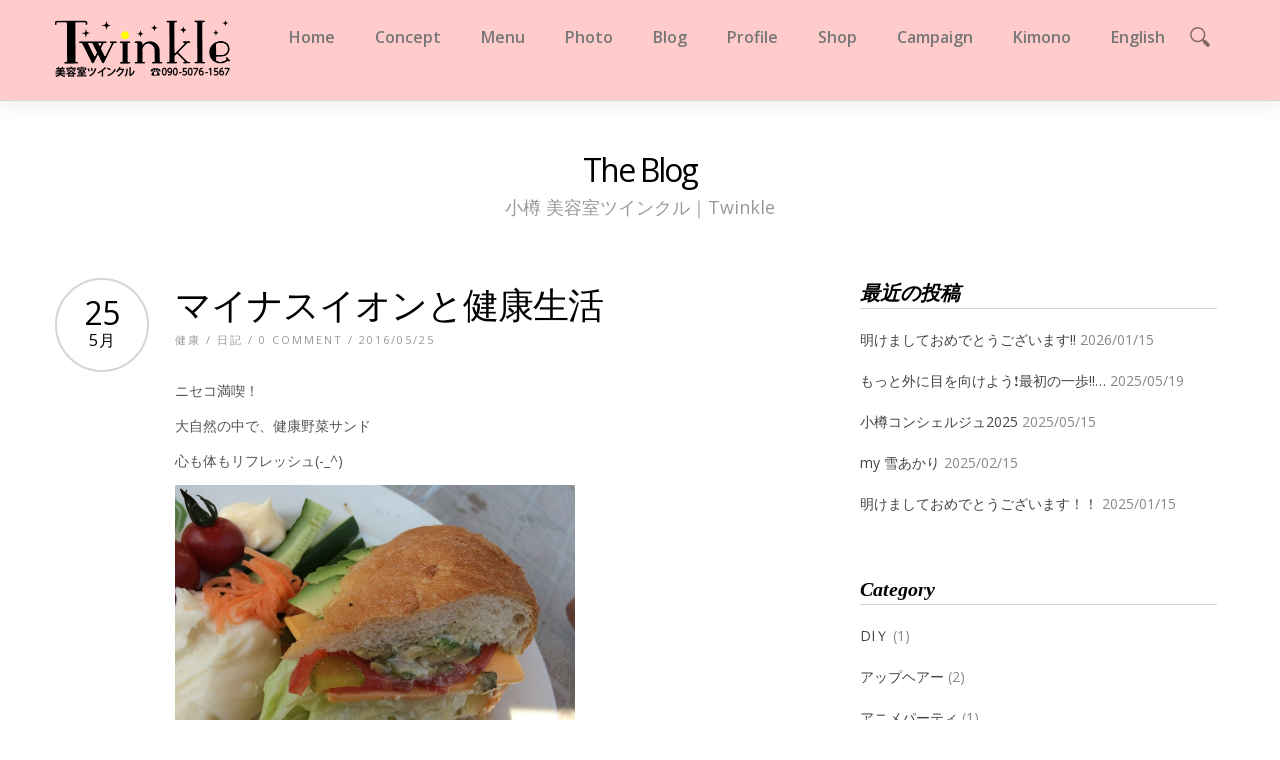

--- FILE ---
content_type: text/html; charset=UTF-8
request_url: http://www.star-twinkle.net/ni-2/
body_size: 63955
content:
<!DOCTYPE html>
<html lang="ja" >
<head>
<meta charset="UTF-8" />
<meta name="viewport" content="width=device-width, initial-scale=1, maximum-scale=1" />

<meta name="keywords" content="小樽,美容室,twinkle,縮毛矯正,パーマ,ヘアカラー,ヘアカット,エクステンション,メイク,エステ,ヘッドスパ,着付け,成人式,着物,ブライダル,浴衣,アンチエイジング,婚礼,マタニティー,フォト,貸衣装,振り袖,レンタル">
<title>マイナスイオンと健康生活﻿ | 小樽 美容室ツインクル｜Twinkle</title>
<link rel="profile" href="http://gmpg.org/xfn/11" />
<link rel="stylesheet" type="text/css" media="all" href="http://www.star-twinkle.net/wp-content/themes/TWINKLE/style.css" />
<link rel="pingback" href="http://www.star-twinkle.net/xmlrpc.php" />




		<link rel="shortcut icon" href="http://www.star-twinkle.net/wp-content/uploads/2014/05/favicon.ico" />




<meta name="description"  content="ニセコ満喫！ 大自然の中で、健康野菜サンド 心も体もリフレッシュ(-_^)" />

<link rel="canonical" href="http://www.star-twinkle.net/ni-2/" />
<meta property="og:title" content="マイナスイオンと健康生活﻿ | 小樽 美容室ツインクル｜Twinkle" />
<meta property="og:type" content="article" />
<meta property="og:url" content="http://www.star-twinkle.net/ni-2/" />
<meta property="og:image" content="http://www.star-twinkle.net/wp-content/uploads/2016/05/img_3771-2-1024x768.jpg" />
<meta property="og:image:width" content="200" />
<meta property="og:image:height" content="200" />
<meta property="og:site_name" content="小樽 美容室ツインクル｜Twinkle" />
<meta property="og:description" content="ニセコ満喫！ 大自然の中で、健康野菜サンド 心も体もリフレッシュ(-_^)" />
<meta property="article:publisher" content="https://www.facebook.com/otaru.twinkle/" />
<meta property="article:published_time" content="2016-05-25T08:26:35Z" />
<meta property="article:modified_time" content="2016-05-26T10:42:40Z" />
<meta name="twitter:card" content="summary" />
<meta name="twitter:title" content="マイナスイオンと健康生活﻿ | 小樽 美容室ツインクル｜Twinkle" />
<meta name="twitter:description" content="ニセコ満喫！ 大自然の中で、健康野菜サンド 心も体もリフレッシュ(-_^)" />
<meta name="twitter:image" content="http://www.star-twinkle.net/wp-content/uploads/2016/05/img_3771-2-1024x768.jpg" />
<link rel='dns-prefetch' href='//fonts.googleapis.com' />
<link rel='dns-prefetch' href='//s.w.org' />
<link rel="alternate" type="application/rss+xml" title="小樽 美容室ツインクル｜Twinkle &raquo; フィード" href="http://www.star-twinkle.net/feed/" />
<link rel="alternate" type="application/rss+xml" title="小樽 美容室ツインクル｜Twinkle &raquo; コメントフィード" href="http://www.star-twinkle.net/comments/feed/" />
<link rel='stylesheet' id='layerslider-css'  href='http://www.star-twinkle.net/wp-content/plugins/LayerSlider/static/css/layerslider.css?ver=5.1.1' type='text/css' media='all' />
<link rel='stylesheet' id='ls-google-fonts-css'  href='http://fonts.googleapis.com/css?family=Lato:100,300,regular,700,900|Open+Sans:300|Indie+Flower:regular|Oswald:300,regular,700&#038;subset=latin,latin-ext' type='text/css' media='all' />
<link rel='stylesheet' id='animation.css-css'  href='http://www.star-twinkle.net/wp-content/themes/TWINKLE/css/animation.css?ver=4.9.26' type='text/css' media='all' />
<link rel='stylesheet' id='fancybox-css'  href='http://www.star-twinkle.net/wp-content/themes/TWINKLE/js/fancybox/jquery.fancybox.css?ver=4.9.26' type='text/css' media='all' />
<link rel='stylesheet' id='custom_css-css'  href='http://www.star-twinkle.net/wp-content/themes/TWINKLE/templates/custom-css.php?ver=4.9.26' type='text/css' media='all' />
<link rel='stylesheet' id='responsive-css'  href='http://www.star-twinkle.net/wp-content/themes/TWINKLE/templates/responsive-css.php?ver=4.9.26' type='text/css' media='all' />
<script type='text/javascript' src='http://www.star-twinkle.net/wp-includes/js/jquery/jquery.js?ver=1.12.4'></script>
<script type='text/javascript' src='http://www.star-twinkle.net/wp-includes/js/jquery/jquery-migrate.min.js?ver=1.4.1'></script>
<script type='text/javascript' src='http://www.star-twinkle.net/wp-content/plugins/LayerSlider/static/js/layerslider.kreaturamedia.jquery.js?ver=5.1.1'></script>
<script type='text/javascript' src='http://www.star-twinkle.net/wp-content/plugins/LayerSlider/static/js/greensock.js?ver=1.11.2'></script>
<script type='text/javascript' src='http://www.star-twinkle.net/wp-content/plugins/LayerSlider/static/js/layerslider.transitions.js?ver=5.1.1'></script>
<script type='text/javascript' src='http://www.star-twinkle.net/wp-content/plugins/business-calendar/business-calendar.js?ver=4.9.26'></script>
<link rel='prev' title='小樽着物  ステキでお手入れ簡単プレタの着物' href='http://www.star-twinkle.net/ok-4/' />
<link rel='next' title='小樽 カット 美容室ツインクル' href='http://www.star-twinkle.net/oc-3/' />
<link type="text/css" href="http://www.star-twinkle.net/wp-content/plugins/business-calendar/business-calendar.css" rel="stylesheet" />		<style type="text/css">.recentcomments a{display:inline !important;padding:0 !important;margin:0 !important;}</style>
		
<!--スムーズスクロール-->

<script>
//スムーズスクロール
jQuery(function(){
   // #で始まるアンカーをクリックした場合に処理
   jQuery('a[href*=#]').click(function() {
	  // スクロールの速度
	  var speed = 400; // ミリ秒
	  // アンカーの値取得
	  var href = jQuery(this).attr("href");
	  // アンカーの値からサイトURLを空に置換
	  var href_rep = href.replace( 'http://'+location.host+'/', '' );
	  // 移動先を取得
	  var target = jQuery(href_rep == "#" || href_rep == "" ? 'html' : href_rep);
	  // 移動先を数値で取得
	  var position = target.offset().top;
	  // スムーススクロール
	  jQuery('body,html').animate({scrollTop:position}, speed, 'swing');
	  return false;
   });
});
</script>
<!--/スムーズスクロール-->


<script>
	/**********************************
	グローバルメニューカレント切り替え
	**********************************/
	jQuery( function(){
		// 配列定義
		var arr = new Array;
		// グローバルメニューリンク先分のトップ位置を配列に
		jQuery( '.one' ).each( function( i ){
			arr[i] = jQuery( this ).offset().top;
			var num = i + 1;
			jQuery( this ).attr( 'id', 'nav-0'+num );
		} )

		jQuery( window ).on( 'load scroll', function(){
			var winTop = jQuery( this ).scrollTop() + 30;
			for( var i = arr.length - 1; i >= 0; i-- ){
				if( winTop > arr[i] ){
					var current = i + 1;
					jQuery( '.nav li' ).removeClass( 'nav-current' );
					jQuery( '.nav li' ).eq( current ).addClass( 'nav-current' );
					break;
				}else if( winTop < arr[0] ){
					jQuery( '.nav li' ).removeClass( 'nav-current' );
					jQuery( '.nav li' ).eq( 0 ).addClass( 'nav-current' );
				}
			}
		} )
	} )
</script>

<script>
  (function(i,s,o,g,r,a,m){i['GoogleAnalyticsObject']=r;i[r]=i[r]||function(){
  (i[r].q=i[r].q||[]).push(arguments)},i[r].l=1*new Date();a=s.createElement(o),
  m=s.getElementsByTagName(o)[0];a.async=1;a.src=g;m.parentNode.insertBefore(a,m)
  })(window,document,'script','https://www.google-analytics.com/analytics.js','ga');

  ga('create', 'UA-83026317-1', 'auto');
  ga('send', 'pageview');

</script>
</head>

<body class="post-template-default single single-post postid-8940 single-format-standard" >

<div id="fb-root"></div>
<script>(function(d, s, id) {
  var js, fjs = d.getElementsByTagName(s)[0];
  if (d.getElementById(id)) return;
  js = d.createElement(s); js.id = id;
  js.src = "//connect.facebook.net/ja_JP/sdk.js#xfbml=1&version=v2.3";
  fjs.parentNode.insertBefore(js, fjs);
}(document, 'script', 'facebook-jssdk'));</script>
		<input type="hidden" id="pp_enable_reflection" name="pp_enable_reflection" value=""/>
	<input type="hidden" id="pp_enable_right_click" name="pp_enable_right_click" value=""/>
	<input type="hidden" id="pp_right_click_text" name="pp_right_click_text" value="You can enable/disable right click protection using theme admin"/>
	<input type="hidden" id="pp_enable_dragging" name="pp_enable_dragging" value="true"/>
	<input type="hidden" id="pp_gallery_auto_info" name="pp_gallery_auto_info" value=""/>
	<input type="hidden" id="pp_image_path" name="pp_image_path" value="http://www.star-twinkle.net/wp-content/themes/TWINKLE/images/"/>
	<input type="hidden" id="pp_homepage_url" name="pp_homepage_url" value="http://www.star-twinkle.net"/>
	<input type="hidden" id="pp_blog_ajax_search" name="pp_blog_ajax_search" value=""/>
	<input type="hidden" id="pp_gallery_auto_info" name="pp_gallery_auto_info" value=""/>

		<input type="hidden" id="pp_footer_style" name="pp_footer_style" value="3"/>

	<!-- Begin mobile menu -->
<!-- 	<div class="mobile_menu_wrapper">
	    <div class="menu-main-menu-container"><ul id="mobile_main_menu" class="mobile_main_nav"><li id="menu-item-1709" class="menu-item menu-item-type-custom menu-item-object-custom menu-item-home menu-item-1709"><a href="http://www.star-twinkle.net">Home</a></li>
<li id="menu-item-1913" class="menu-item menu-item-type-custom menu-item-object-custom menu-item-home menu-item-1913"><a href="http://www.star-twinkle.net/#nav-01">Concept</a></li>
<li id="menu-item-1908" class="menu-item menu-item-type-custom menu-item-object-custom menu-item-1908"><a href="http://www.star-twinkle.net/menu/">Menu</a></li>
<li id="menu-item-1912" class="menu-item menu-item-type-custom menu-item-object-custom menu-item-home menu-item-1912"><a href="http://www.star-twinkle.net/#nav-03">Photo</a></li>
<li id="menu-item-1911" class="menu-item menu-item-type-custom menu-item-object-custom menu-item-home menu-item-1911"><a href="http://www.star-twinkle.net/#nav-04">Blog</a></li>
<li id="menu-item-1941" class="menu-item menu-item-type-custom menu-item-object-custom menu-item-home menu-item-1941"><a href="http://www.star-twinkle.net/#nav-05">Profile</a></li>
<li id="menu-item-2309" class="menu-item menu-item-type-custom menu-item-object-custom menu-item-home menu-item-2309"><a href="http://www.star-twinkle.net/#nav-06">Shop</a></li>
<li id="menu-item-2321" class="menu-item menu-item-type-custom menu-item-object-custom menu-item-2321"><a href="http://www.star-twinkle.net/menu/campaign/">Campaign</a></li>
<li id="menu-item-8891" class="menu-item menu-item-type-custom menu-item-object-custom menu-item-8891"><a href="http://www.star-twinkle.net/menu/zinrikisya/">Kimono</a></li>
<li id="menu-item-8890" class="menu-item menu-item-type-custom menu-item-object-custom menu-item-8890"><a href="http://otaru-kimono.com">English</a></li>
</ul></div>	</div>
 -->	<!-- End mobile menu -->

	<!-- Begin template wrapper -->
	<div id="wrapper">

	<div class="top_bar ">

		<div id="mobile_nav_icon"></div>

		<div id="menu_wrapper">

			<!-- Begin logo -->
						    <a id="custom_logo" class="logo_wrapper" href="http://www.star-twinkle.net">
			    	<img src="http://www.star-twinkle.net/wp-content/uploads/2025/10/headlogo.png" alt="" width="175" height="59.5"/>
			    </a>
						<!-- End logo -->

		    <!-- Begin main nav -->
		    <div id="nav_wrapper">
		    	<div class="nav_wrapper_inner">
		    				    		<form role="search" method="get" name="searchform" id="searchform" action="http://www.star-twinkle.net/">
						<div>
							<input type="text" value="" name="s" id="s" autocomplete="off"/>
							<button>
						    	<img src="http://www.star-twinkle.net/wp-content/themes/TWINKLE/images/search_form_icon.png" alt=""/>
						    </button>
						</div>
					    <div id="autocomplete"></div>
					</form>
							    		<div id="menu_border_wrapper">
		    			<div class="menu-main-menu-container"><ul id="main_menu" class="nav"><li class="menu-item menu-item-type-custom menu-item-object-custom menu-item-home menu-item-1709"><a href="http://www.star-twinkle.net">Home</a></li>
<li class="menu-item menu-item-type-custom menu-item-object-custom menu-item-home menu-item-1913"><a href="http://www.star-twinkle.net/#nav-01">Concept</a></li>
<li class="menu-item menu-item-type-custom menu-item-object-custom menu-item-1908"><a href="http://www.star-twinkle.net/menu/">Menu</a></li>
<li class="menu-item menu-item-type-custom menu-item-object-custom menu-item-home menu-item-1912"><a href="http://www.star-twinkle.net/#nav-03">Photo</a></li>
<li class="menu-item menu-item-type-custom menu-item-object-custom menu-item-home menu-item-1911"><a href="http://www.star-twinkle.net/#nav-04">Blog</a></li>
<li class="menu-item menu-item-type-custom menu-item-object-custom menu-item-home menu-item-1941"><a href="http://www.star-twinkle.net/#nav-05">Profile</a></li>
<li class="menu-item menu-item-type-custom menu-item-object-custom menu-item-home menu-item-2309"><a href="http://www.star-twinkle.net/#nav-06">Shop</a></li>
<li class="menu-item menu-item-type-custom menu-item-object-custom menu-item-2321"><a href="http://www.star-twinkle.net/menu/campaign/">Campaign</a></li>
<li class="menu-item menu-item-type-custom menu-item-object-custom menu-item-8891"><a href="http://www.star-twinkle.net/menu/zinrikisya/">Kimono</a></li>
<li class="menu-item menu-item-type-custom menu-item-object-custom menu-item-8890"><a href="http://otaru-kimono.com">English</a></li>
</ul></div>		    		</div>
		    	</div>
		    </div>

		    <!-- End main nav -->

		    </div>
<div class="menu-main-menu-container"><ul id="main_menu" class="nav mobile"><li class="menu-item menu-item-type-custom menu-item-object-custom menu-item-home menu-item-1709"><a href="http://www.star-twinkle.net">Home</a></li>
<li class="menu-item menu-item-type-custom menu-item-object-custom menu-item-home menu-item-1913"><a href="http://www.star-twinkle.net/#nav-01">Concept</a></li>
<li class="menu-item menu-item-type-custom menu-item-object-custom menu-item-1908"><a href="http://www.star-twinkle.net/menu/">Menu</a></li>
<li class="menu-item menu-item-type-custom menu-item-object-custom menu-item-home menu-item-1912"><a href="http://www.star-twinkle.net/#nav-03">Photo</a></li>
<li class="menu-item menu-item-type-custom menu-item-object-custom menu-item-home menu-item-1911"><a href="http://www.star-twinkle.net/#nav-04">Blog</a></li>
<li class="menu-item menu-item-type-custom menu-item-object-custom menu-item-home menu-item-1941"><a href="http://www.star-twinkle.net/#nav-05">Profile</a></li>
<li class="menu-item menu-item-type-custom menu-item-object-custom menu-item-home menu-item-2309"><a href="http://www.star-twinkle.net/#nav-06">Shop</a></li>
<li class="menu-item menu-item-type-custom menu-item-object-custom menu-item-2321"><a href="http://www.star-twinkle.net/menu/campaign/">Campaign</a></li>
<li class="menu-item menu-item-type-custom menu-item-object-custom menu-item-8891"><a href="http://www.star-twinkle.net/menu/zinrikisya/">Kimono</a></li>
<li class="menu-item menu-item-type-custom menu-item-object-custom menu-item-8890"><a href="http://otaru-kimono.com">English</a></li>
</ul></div>		</div>

<br class="clear"/>

<div id="page_caption">
        <h1 class="cufon">The Blog</h1>
    <div class="page_caption_desc">小樽 美容室ツインクル｜Twinkle</div>
</div>

<div id="page_content_wrapper" >
    
    <div class="inner">

    	<!-- Begin main content -->
    	<div class="inner_wrapper">

    		<div class="sidebar_content">
					
						
<!-- Begin each blog post -->
<div id="post-8940" class="post-8940 post type-post status-publish format-standard has-post-thumbnail hentry category-41 category-diary">

	<div class="post_wrapper">
	    
	    <div class="post_date">
	    	<div class="date">25</div>
		    <div class="month">5月</div>
		</div>
	    
	    <div class="post_content_wrapper">
	    
	    		    
		    <div class="post_header">
		    	<h5 class="cufon">マイナスイオンと健康生活﻿</h5>
		    	<div class="post_detail">
											<a href="http://www.star-twinkle.net/category/%e5%81%a5%e5%ba%b7/">健康</a> /
											<a href="http://www.star-twinkle.net/category/diary/">日記</a> /
								    	<a href="http://www.star-twinkle.net/ni-2/">0 Comment</a> / 2016/05/25				</div>
			    <br class="clear"/>
			    
			    <p>ニセコ満喫！</p>
<p>大自然の中で、健康野菜サンド</p>
<p>心も体もリフレッシュ(-_^)</p>
<p><a href="http://www.star-twinkle.net/wp-content/uploads/2016/05/img_3771-3.jpg"><img class="alignnone size-medium wp-image-8939" title="" src="http://www.star-twinkle.net/wp-content/uploads/2016/05/img_3771-3.jpg" alt="" width="400" height="300" srcset="http://www.star-twinkle.net/wp-content/uploads/2016/05/img_3771-3.jpg 3264w, http://www.star-twinkle.net/wp-content/uploads/2016/05/img_3771-3-300x225.jpg 300w, http://www.star-twinkle.net/wp-content/uploads/2016/05/img_3771-3-768x576.jpg 768w, http://www.star-twinkle.net/wp-content/uploads/2016/05/img_3771-3-1024x768.jpg 1024w, http://www.star-twinkle.net/wp-content/uploads/2016/05/img_3771-3-1170x878.jpg 1170w, http://www.star-twinkle.net/wp-content/uploads/2016/05/img_3771-3-385x289.jpg 385w, http://www.star-twinkle.net/wp-content/uploads/2016/05/img_3771-3-375x281.jpg 375w" sizes="(max-width: 400px) 100vw, 400px" /></a><br />
<a href="http://www.star-twinkle.net/wp-content/uploads/2016/05/img_3772-1.jpg"><img class="alignnone size-medium wp-image-8936" title="" src="http://www.star-twinkle.net/wp-content/uploads/2016/05/img_3772-1.jpg" alt="" width="400" height="300" srcset="http://www.star-twinkle.net/wp-content/uploads/2016/05/img_3772-1.jpg 3264w, http://www.star-twinkle.net/wp-content/uploads/2016/05/img_3772-1-300x225.jpg 300w, http://www.star-twinkle.net/wp-content/uploads/2016/05/img_3772-1-768x576.jpg 768w, http://www.star-twinkle.net/wp-content/uploads/2016/05/img_3772-1-1024x768.jpg 1024w, http://www.star-twinkle.net/wp-content/uploads/2016/05/img_3772-1-1170x878.jpg 1170w, http://www.star-twinkle.net/wp-content/uploads/2016/05/img_3772-1-385x289.jpg 385w, http://www.star-twinkle.net/wp-content/uploads/2016/05/img_3772-1-375x281.jpg 375w" sizes="(max-width: 400px) 100vw, 400px" /></a><a href="http://www.star-twinkle.net/wp-content/uploads/2016/05/img_3787-1.jpg"><img class="alignnone size-medium wp-image-8937" title="" src="http://www.star-twinkle.net/wp-content/uploads/2016/05/img_3787-1.jpg" alt="" width="400" height="300" srcset="http://www.star-twinkle.net/wp-content/uploads/2016/05/img_3787-1.jpg 3264w, http://www.star-twinkle.net/wp-content/uploads/2016/05/img_3787-1-300x225.jpg 300w, http://www.star-twinkle.net/wp-content/uploads/2016/05/img_3787-1-768x576.jpg 768w, http://www.star-twinkle.net/wp-content/uploads/2016/05/img_3787-1-1024x768.jpg 1024w, http://www.star-twinkle.net/wp-content/uploads/2016/05/img_3787-1-1170x878.jpg 1170w, http://www.star-twinkle.net/wp-content/uploads/2016/05/img_3787-1-385x289.jpg 385w, http://www.star-twinkle.net/wp-content/uploads/2016/05/img_3787-1-375x281.jpg 375w" sizes="(max-width: 400px) 100vw, 400px" /></a></p>
			    <br/><br/>
						    </div>
		    
		    <br class="clear"/>
<div id="social_share_wrapper">
	<h5>Share On</h5>
	<ul>
		<li><a target="_blank" href="https://www.facebook.com/sharer/sharer.php?u=http://www.star-twinkle.net/ni-2/">Facebook</a></li>
		<li><a target="_blank" href="https://twitter.com/intent/tweet?original_referer=http://www.star-twinkle.net/ni-2/&url=http://www.star-twinkle.net/ni-2/">Twitter</a></li>
		<li><a target="_blank" href="http://www.pinterest.com/pin/create/button/?url=http%3A%2F%2Fwww.star-twinkle.net%2Fni-2%2F&media=http%3A%2F%2Fwww.star-twinkle.net%2Fwp-includes%2Fimages%2Fmedia%2Fdefault.png">Pinterest</a></li>
		<li><a target="_blank" href="https://plus.google.com/share?url=http://www.star-twinkle.net/ni-2/">Google+</a></li>
	</ul>
</div>
	    </div>
	    
	</div>

</div>
<br class="clear"/>
<!-- End each blog post -->

  




 

						
    	</div>

    		<div class="sidebar_wrapper">
    		
    			<div class="sidebar_top"></div>
    		
    			<div class="sidebar">
    			
    				<div class="content">
    			
    					<ul class="sidebar_widget">
    							<li id="recent-posts-3" class="widget widget_recent_entries">		<h2 class="widgettitle">最近の投稿</h2>
		<ul>
											<li>
					<a href="http://www.star-twinkle.net/%e6%98%8e%e3%81%91%e3%81%be%e3%81%97%e3%81%a6%e3%81%8a%e3%82%81%e3%81%a7%e3%81%a8%e3%81%86%e3%81%94%e3%81%96%e3%81%84%e3%81%be%e3%81%99%e2%80%bc%ef%b8%8f/">明けましておめでとうございます‼️</a>
											<span class="post-date">2026/01/15</span>
									</li>
											<li>
					<a href="http://www.star-twinkle.net/%e3%82%82%e3%81%a3%e3%81%a8%e5%a4%96%e3%81%ab%e7%9b%ae%e3%82%92%e5%90%91%e3%81%91%e3%82%88%e3%81%86%e2%9d%97%ef%b8%8f%e6%9c%80%e5%88%9d%e3%81%ae%e4%b8%80%e6%ad%a9%e2%80%bc%ef%b8%8f/">もっと外に目を向けよう❗️最初の一歩‼️…</a>
											<span class="post-date">2025/05/19</span>
									</li>
											<li>
					<a href="http://www.star-twinkle.net/%e5%b0%8f%e6%a8%bd%e3%82%b3%e3%83%b3%e3%82%b7%e3%82%a7%e3%83%ab%e3%82%b8%e3%83%a52025/">小樽コンシェルジュ2025</a>
											<span class="post-date">2025/05/15</span>
									</li>
											<li>
					<a href="http://www.star-twinkle.net/my-%e9%9b%aa%e3%81%82%e3%81%8b%e3%82%8a/">my 雪あかり</a>
											<span class="post-date">2025/02/15</span>
									</li>
											<li>
					<a href="http://www.star-twinkle.net/%e6%98%8e%e3%81%91%e3%81%be%e3%81%97%e3%81%a6%e3%81%8a%e3%82%81%e3%81%a7%e3%81%a8%e3%81%86%e3%81%94%e3%81%96%e3%81%84%e3%81%be%e3%81%99%ef%bc%81%ef%bc%81/">明けましておめでとうございます！！</a>
											<span class="post-date">2025/01/15</span>
									</li>
					</ul>
		</li>
<li id="categories-3" class="widget widget_categories"><h2 class="widgettitle">Category</h2>
		<ul>
	<li class="cat-item cat-item-127"><a href="http://www.star-twinkle.net/category/di%ef%bd%99/" >DIＹ</a> (1)
</li>
	<li class="cat-item cat-item-162"><a href="http://www.star-twinkle.net/category/%e3%82%a2%e3%83%83%e3%83%97%e3%83%98%e3%82%a2%e3%83%bc/" >アップヘアー</a> (2)
</li>
	<li class="cat-item cat-item-129"><a href="http://www.star-twinkle.net/category/%e3%82%a2%e3%83%8b%e3%83%a1%e3%83%91%e3%83%bc%e3%83%86%e3%82%a3/" >アニメパーティ</a> (1)
</li>
	<li class="cat-item cat-item-64"><a href="http://www.star-twinkle.net/category/%e3%82%a2%e3%83%ab%e3%83%9e%e3%83%80-%e9%9b%bb%e5%ad%90%e3%83%88%e3%83%aa%e3%83%bc%e3%83%88%e3%83%a1%e3%83%b3%e3%83%88/" >アルマダ 電子トリートメント</a> (2)
</li>
	<li class="cat-item cat-item-39"><a href="http://www.star-twinkle.net/category/%e3%82%a2%e3%83%b3%e3%83%81%e3%82%a8%e3%82%a4%e3%82%b8%e3%83%b3%e3%82%b0/" >アンチエイジング</a> (16)
</li>
	<li class="cat-item cat-item-148"><a href="http://www.star-twinkle.net/category/%e3%82%a4%e3%82%ad%e3%82%a4%e3%82%ad%e5%81%a5%e5%ba%b7%e6%96%99%e7%90%86/" >イキイキ健康料理</a> (10)
</li>
	<li class="cat-item cat-item-61"><a href="http://www.star-twinkle.net/category/%e3%82%a4%e3%83%99%e3%83%b3%e3%83%88/" >イベント</a> (14)
</li>
	<li class="cat-item cat-item-92"><a href="http://www.star-twinkle.net/category/%e3%82%a4%e3%83%a1%e3%83%bc%e3%82%b8%e3%83%81%e3%82%a7%e3%83%b3%e3%82%b8/" >イメージチェンジ</a> (8)
</li>
	<li class="cat-item cat-item-155"><a href="http://www.star-twinkle.net/category/%e3%82%a6%e3%82%a8%e3%83%87%e3%82%a3%e3%83%b3%e3%82%b0%e3%83%89%e3%83%ac%e3%82%b9%e3%83%ac%e3%83%b3%e3%82%bf%e3%83%ab/" >ウエディングドレスレンタル</a> (5)
</li>
	<li class="cat-item cat-item-51"><a href="http://www.star-twinkle.net/category/%e3%82%a8%e3%82%af%e3%82%b9%e3%83%9e-%e3%83%9e%e3%83%bc%e3%82%b1%e3%83%86%e3%82%a3%e3%83%b3%e3%82%b0%e5%8b%89%e5%bc%b7%e4%bc%9a/" >エクスマ マーケティング勉強会</a> (1)
</li>
	<li class="cat-item cat-item-146"><a href="http://www.star-twinkle.net/category/%e3%81%8a%e6%ad%a3%e6%9c%88/" >お正月</a> (12)
</li>
	<li class="cat-item cat-item-163"><a href="http://www.star-twinkle.net/category/%e3%81%8a%e6%b4%92%e8%90%bd%e5%85%88%e5%8f%96%e3%82%8a%e7%9d%80%e7%89%a9%e7%b7%a8/" >お洒落先取り着物編</a> (1)
</li>
	<li class="cat-item cat-item-125"><a href="http://www.star-twinkle.net/category/%e3%81%8a%e7%9b%86/" >お盆</a> (1)
</li>
	<li class="cat-item cat-item-52"><a href="http://www.star-twinkle.net/category/%e3%81%8a%e7%9f%a5%e3%82%89%e3%81%9b/" >お知らせ</a> (25)
</li>
	<li class="cat-item cat-item-169"><a href="http://www.star-twinkle.net/category/%e3%81%8a%e7%a5%ad%e3%82%8a/" >お祭り</a> (5)
</li>
	<li class="cat-item cat-item-102"><a href="http://www.star-twinkle.net/category/%e3%81%8a%e8%aa%95%e7%94%9f%e6%97%a5/" >お誕生日</a> (13)
</li>
	<li class="cat-item cat-item-103"><a href="http://www.star-twinkle.net/category/%e3%81%8a%e8%aa%95%e7%94%9f%e6%97%a5%e3%83%97%e3%83%ac%e3%82%bc%e3%83%b3%e3%83%88/" >お誕生日プレゼント</a> (5)
</li>
	<li class="cat-item cat-item-27"><a href="http://www.star-twinkle.net/category/%e3%82%ab%e3%83%83%e3%83%88/" >カット</a> (28)
</li>
	<li class="cat-item cat-item-32"><a href="http://www.star-twinkle.net/category/%e3%82%ab%e3%83%a9%e3%83%bc/" >カラー</a> (6)
</li>
	<li class="cat-item cat-item-62"><a href="http://www.star-twinkle.net/category/%e3%82%ad%e3%83%a3%e3%83%b3%e3%83%9a%e3%83%bc%e3%83%b3/" >キャンペーン</a> (7)
</li>
	<li class="cat-item cat-item-84"><a href="http://www.star-twinkle.net/category/%e3%82%af%e3%83%aa%e3%82%b9%e3%83%9e%e3%82%b9/" >クリスマス</a> (8)
</li>
	<li class="cat-item cat-item-82"><a href="http://www.star-twinkle.net/category/%e3%82%af%e3%83%aa%e3%82%b9%e3%83%9e%e3%82%b9%e3%83%91%e3%83%bc%e3%83%86%e3%82%a3%e3%83%bc/" >クリスマスパーティー</a> (1)
</li>
	<li class="cat-item cat-item-101"><a href="http://www.star-twinkle.net/category/%e3%82%b4%e3%83%bc%e3%83%ab%e3%83%87%e3%83%b3%e3%82%a6%e3%82%a3%e3%83%bc%e3%82%af/" >ゴールデンウィーク</a> (4)
</li>
	<li class="cat-item cat-item-72"><a href="http://www.star-twinkle.net/category/%e3%82%b3%e3%83%b3%e3%83%86%e3%82%b9%e3%83%88%e5%a4%a7%e4%bc%9a/" >コンテスト大会</a> (5)
</li>
	<li class="cat-item cat-item-107"><a href="http://www.star-twinkle.net/category/%e3%81%95%e3%81%8f%e3%82%89/" >さくら</a> (5)
</li>
	<li class="cat-item cat-item-137"><a href="http://www.star-twinkle.net/category/%e3%82%b9%e3%83%86%e3%82%ad%e3%81%ab%e7%94%9f%e3%81%8d%e3%82%8b/" >ステキに生きる</a> (223)
</li>
	<li class="cat-item cat-item-42"><a href="http://www.star-twinkle.net/category/%e3%83%80%e3%82%a4%e3%82%a8%e3%83%83%e3%83%88/" >ダイエット</a> (19)
</li>
	<li class="cat-item cat-item-75"><a href="http://www.star-twinkle.net/category/%e3%83%84%e3%82%a4%e3%83%b3%e3%82%af%e3%83%ab%e3%82%b5%e3%83%97%e3%83%a9%e3%82%a4%e3%82%ba-%e3%81%8a%e8%aa%95%e7%94%9f%e6%97%a5%e3%83%97%e3%83%ac%e3%82%bc%e3%83%b3%e3%83%88/" >ツインクルサプライズ お誕生日プレゼント</a> (3)
</li>
	<li class="cat-item cat-item-123"><a href="http://www.star-twinkle.net/category/%e3%83%84%e3%83%a4%e3%83%84%e3%83%a4-%e3%82%b5%e3%83%a9%e3%82%b5%e3%83%a9/" >ツヤツヤ サラサラ</a> (2)
</li>
	<li class="cat-item cat-item-37"><a href="http://www.star-twinkle.net/category/%e3%83%88%e3%83%bc%e3%82%bf%e3%83%ab%e3%83%93%e3%83%a5%e3%83%bc%e3%83%86%e3%82%a3%e3%83%bc/" >トータルビューティー</a> (7)
</li>
	<li class="cat-item cat-item-38"><a href="http://www.star-twinkle.net/category/%e3%83%91%e3%83%bc%e3%82%bd%e3%83%8a%e3%83%ab%e3%82%ab%e3%83%a9%e3%83%bc/" >パーソナルカラー</a> (11)
</li>
	<li class="cat-item cat-item-25"><a href="http://www.star-twinkle.net/category/%e3%83%91%e3%83%bc%e3%83%9e/" >パーマ</a> (8)
</li>
	<li class="cat-item cat-item-88"><a href="http://www.star-twinkle.net/category/%e3%81%b2%e3%81%aa%e7%a5%ad%e3%82%8a-%e3%81%8a%e3%81%b2%e3%81%aa%e3%81%95%e3%81%be/" >ひな祭り おひなさま</a> (5)
</li>
	<li class="cat-item cat-item-126"><a href="http://www.star-twinkle.net/category/%e3%83%95%e3%82%a1%e3%82%b9%e3%83%86%e3%82%a3%e3%83%b3%e3%82%b0/" >ファスティング</a> (2)
</li>
	<li class="cat-item cat-item-36"><a href="http://www.star-twinkle.net/category/%e3%83%95%e3%82%a1%e3%83%83%e3%82%b7%e3%83%a7%e3%83%b3/" >ファッション</a> (8)
</li>
	<li class="cat-item cat-item-56"><a href="http://www.star-twinkle.net/category/%e3%83%95%e3%82%a9%e3%83%88%e3%82%a6%e3%82%a8%e3%83%87%e3%82%a3%e3%83%b3%e3%82%b0/" >フォトウエディング</a> (11)
</li>
	<li class="cat-item cat-item-31"><a href="http://www.star-twinkle.net/category/%e3%83%96%e3%83%a9%e3%82%a4%e3%83%80%e3%83%ab/" >ブライダル</a> (18)
</li>
	<li class="cat-item cat-item-57"><a href="http://www.star-twinkle.net/category/%e3%83%96%e3%83%a9%e3%82%a4%e3%83%80%e3%83%ab%e3%83%95%e3%82%a9%e3%83%88/" >ブライダルフォト</a> (13)
</li>
	<li class="cat-item cat-item-47"><a href="http://www.star-twinkle.net/category/%e3%83%98%e3%82%a2%e3%83%bc/" >ヘアー</a> (38)
</li>
	<li class="cat-item cat-item-59"><a href="http://www.star-twinkle.net/category/%e3%83%98%e3%82%a2%e3%83%bc%e3%82%b7%e3%83%a7%e3%83%bc-%e8%ac%9b%e7%bf%92%e4%bc%9a/" >ヘアーショー 講習会</a> (12)
</li>
	<li class="cat-item cat-item-140"><a href="http://www.star-twinkle.net/category/%e3%83%98%e3%82%a2%e3%83%bc%e3%83%a1%e3%82%a4%e3%82%af/" >ヘアーメイク</a> (4)
</li>
	<li class="cat-item cat-item-71"><a href="http://www.star-twinkle.net/category/%e3%83%98%e3%82%a2%e3%83%89%e3%83%8d%e3%83%bc%e3%82%b7%e3%83%a7%e3%83%b3/" >ヘアドネーション</a> (9)
</li>
	<li class="cat-item cat-item-33"><a href="http://www.star-twinkle.net/category/%e3%83%98%e3%83%83%e3%83%89%e3%82%b9%e3%83%91/" >ヘッドスパ</a> (9)
</li>
	<li class="cat-item cat-item-80"><a href="http://www.star-twinkle.net/category/%e3%83%9c%e3%83%a9%e3%83%b3%e3%83%86%e3%82%a3%e3%82%a2/" >ボランティア</a> (1)
</li>
	<li class="cat-item cat-item-99"><a href="http://www.star-twinkle.net/category/%e3%83%9f%e3%82%b9%e3%81%8a%e3%81%9f%e3%82%8b/" >ミスおたる</a> (9)
</li>
	<li class="cat-item cat-item-100"><a href="http://www.star-twinkle.net/category/%e3%83%9f%e3%82%b9%e3%81%8a%e3%81%9f%e3%82%8b%e3%83%98%e3%82%a2%e3%83%bc%e3%83%a1%e3%82%a4%e3%82%af%e3%83%ac%e3%83%83%e3%82%b9%e3%83%b3/" >ミスおたるヘアーメイクレッスン</a> (4)
</li>
	<li class="cat-item cat-item-20"><a href="http://www.star-twinkle.net/category/%e3%83%a0%e3%83%bc%e3%83%93%e3%83%bc/" >ムービー</a> (1)
</li>
	<li class="cat-item cat-item-35"><a href="http://www.star-twinkle.net/category/%e3%83%a1%e3%82%a4%e3%82%af/" >メイク</a> (41)
</li>
	<li class="cat-item cat-item-87"><a href="http://www.star-twinkle.net/category/%e3%83%a1%e3%83%b3%e3%82%ba%e3%82%ab%e3%83%83%e3%83%88/" >メンズカット</a> (5)
</li>
	<li class="cat-item cat-item-40"><a href="http://www.star-twinkle.net/category/%e3%83%aa%e3%83%a9%e3%82%af%e3%82%bc%e3%83%bc%e3%82%b7%e3%83%a7%e3%83%b3/" >リラクゼーション</a> (4)
</li>
	<li class="cat-item cat-item-89"><a href="http://www.star-twinkle.net/category/%e3%83%aa%e3%83%a9%e3%82%af%e3%82%bc%e3%83%bc%e3%82%b7%e3%83%a7%e3%83%b3-%e7%99%92%e3%81%97/" >リラクゼーション 癒し</a> (2)
</li>
	<li class="cat-item cat-item-30"><a href="http://www.star-twinkle.net/category/%e3%83%ad%e3%82%b1%e3%83%bc%e3%82%b7%e3%83%a7%e3%83%b3%e3%83%95%e3%82%a9%e3%83%88/" >ロケーションフォト</a> (26)
</li>
	<li class="cat-item cat-item-46"><a href="http://www.star-twinkle.net/category/%e3%83%ad%e3%82%b1%e3%83%bc%e3%82%b7%e3%83%a7%e3%83%b3%e3%83%95%e3%82%a9%e3%83%88%e3%82%a6%e3%82%a7%e3%83%87%e3%82%a3%e3%83%b3%e3%82%b0/" >ロケーションフォトウェディング</a> (19)
</li>
	<li class="cat-item cat-item-45"><a href="http://www.star-twinkle.net/category/%e3%83%ad%e3%82%b1%e3%83%bc%e3%82%b7%e3%83%a7%e3%83%b3%e3%83%95%e3%82%a9%e3%83%88%e3%83%96%e3%83%a9%e3%82%a4%e3%83%80%e3%83%ab/" >ロケーションフォトブライダル</a> (19)
</li>
	<li class="cat-item cat-item-95"><a href="http://www.star-twinkle.net/category/%e4%b8%80%e7%95%aa%e6%98%9f/" >一番星</a> (6)
</li>
	<li class="cat-item cat-item-159"><a href="http://www.star-twinkle.net/category/%e4%b8%89%e5%af%92%e5%9b%9b%e6%b8%a9/" >三寒四温</a> (2)
</li>
	<li class="cat-item cat-item-49"><a href="http://www.star-twinkle.net/category/%e4%bb%8a%e5%b9%b4%e3%81%ae%e3%83%9f%e3%82%b9%e3%81%8a%e3%81%9f%e3%82%8b/" >今年のミスおたる</a> (9)
</li>
	<li class="cat-item cat-item-41"><a href="http://www.star-twinkle.net/category/%e5%81%a5%e5%ba%b7/" >健康</a> (34)
</li>
	<li class="cat-item cat-item-158"><a href="http://www.star-twinkle.net/category/%e5%85%a5%e5%ad%a6%e5%bc%8f-%e7%9d%80%e7%89%a9%e3%83%ac%e3%83%b3%e3%82%bf%e3%83%ab%e7%9d%80%e4%bb%98%e3%81%91/" >入学式 着物レンタル着付け</a> (2)
</li>
	<li class="cat-item cat-item-157"><a href="http://www.star-twinkle.net/category/%e5%85%a5%e5%ad%a6%e5%bc%8f%e7%9d%80%e7%89%a9%e7%9d%80%e4%bb%98%e3%81%91/" >入学式着物着付け</a> (3)
</li>
	<li class="cat-item cat-item-156"><a href="http://www.star-twinkle.net/category/%e5%87%ba%e5%bc%b5%e3%83%96%e3%83%a9%e3%82%a4%e3%83%80%e3%83%ab/" >出張ブライダル</a> (2)
</li>
	<li class="cat-item cat-item-138"><a href="http://www.star-twinkle.net/category/%e5%87%ba%e5%bc%b5%e3%83%98%e3%82%a2%e3%83%bc%e3%83%a1%e3%82%a4%e3%82%af/" >出張ヘアーメイク</a> (3)
</li>
	<li class="cat-item cat-item-85"><a href="http://www.star-twinkle.net/category/%e5%88%9d%e8%a9%a3/" >初詣</a> (3)
</li>
	<li class="cat-item cat-item-152"><a href="http://www.star-twinkle.net/category/%e5%8d%92%e6%a5%ad%e5%bc%8f/" >卒業式</a> (8)
</li>
	<li class="cat-item cat-item-44"><a href="http://www.star-twinkle.net/category/%e5%8d%92%e6%a5%ad%e5%bc%8f-%e8%a2%b4%e3%83%ac%e3%83%b3%e3%82%bf%e3%83%ab%e7%9d%80%e4%bb%98%e3%81%91/" >卒業式 袴レンタル着付け</a> (9)
</li>
	<li class="cat-item cat-item-154"><a href="http://www.star-twinkle.net/category/%e5%8d%92%e6%a5%ad%e5%bc%8f%e7%9d%80%e4%bb%98%e3%81%91/" >卒業式着付け</a> (8)
</li>
	<li class="cat-item cat-item-153"><a href="http://www.star-twinkle.net/category/%e5%8d%92%e6%a5%ad%e5%bc%8f%e8%a2%b4%e3%83%ac%e3%83%b3%e3%82%bf%e3%83%ab%e7%9d%80%e4%bb%98%e3%81%91/" >卒業式袴レンタル着付け</a> (3)
</li>
	<li class="cat-item cat-item-48"><a href="http://www.star-twinkle.net/category/%e5%92%8c%e8%a3%85%e7%9d%80%e7%89%a9%e3%83%ad%e3%82%b1%e3%83%bc%e3%82%b7%e3%83%a7%e3%83%b3%e3%82%a6%e3%82%a7%e3%83%87%e3%82%a3%e3%83%b3%e3%82%b0/" >和装着物ロケーションウェディング</a> (8)
</li>
	<li class="cat-item cat-item-147"><a href="http://www.star-twinkle.net/category/%e5%9b%bd%e9%9a%9b%e4%ba%a4%e6%b5%81/" >国際交流</a> (1)
</li>
	<li class="cat-item cat-item-81"><a href="http://www.star-twinkle.net/category/%e5%9c%b0%e5%9f%9f%e6%b4%bb%e5%8b%95/" >地域活動</a> (11)
</li>
	<li class="cat-item cat-item-168"><a href="http://www.star-twinkle.net/category/%e5%a4%8f%e8%87%b3/" >夏至</a> (1)
</li>
	<li class="cat-item cat-item-96"><a href="http://www.star-twinkle.net/category/%e5%a4%a2-%e7%9b%ae%e6%a8%99/" >夢 目標</a> (12)
</li>
	<li class="cat-item cat-item-150"><a href="http://www.star-twinkle.net/category/%e5%ae%89%e5%bf%83%e3%81%97%e3%81%a6%e6%9a%ae%e3%82%89%e3%81%9b%e3%82%8b%e7%94%ba/" >安心して暮らせる町</a> (3)
</li>
	<li class="cat-item cat-item-24"><a href="http://www.star-twinkle.net/category/%e5%ae%89%e5%bf%83%e5%ae%89%e5%85%a8/" >安心安全</a> (3)
</li>
	<li class="cat-item cat-item-22"><a href="http://www.star-twinkle.net/category/otaru/" >小樽</a> (274)
</li>
	<li class="cat-item cat-item-58"><a href="http://www.star-twinkle.net/category/%e5%b0%8f%e6%a8%bd-%e3%82%a6%e3%82%a8%e3%83%87%e3%82%a3%e3%83%b3%e3%82%b0/" >小樽 ウエディング</a> (12)
</li>
	<li class="cat-item cat-item-50"><a href="http://www.star-twinkle.net/category/%e5%b0%8f%e6%a8%bd-%e7%9d%80%e7%89%a9-%e8%8a%b8%e8%80%85/" >小樽 着物 芸者</a> (12)
</li>
	<li class="cat-item cat-item-55"><a href="http://www.star-twinkle.net/category/%e5%b0%8f%e6%a8%bd-%e7%be%8e%e5%ae%b9%e5%ae%a4/" >小樽 美容室</a> (297)
</li>
	<li class="cat-item cat-item-111"><a href="http://www.star-twinkle.net/category/%e5%b0%8f%e6%a8%bd%e3%81%8d%e3%82%82%e3%81%ae/" >小樽きもの</a> (53)
</li>
	<li class="cat-item cat-item-173"><a href="http://www.star-twinkle.net/category/%e5%b0%8f%e6%a8%bd%e3%82%b3%e3%83%b3%e3%82%b7%e3%82%a7%e3%83%ab%e3%82%b8%e3%83%a5%e3%83%98%e3%82%a2%e3%83%bc%e3%83%a1%e3%82%a4%e3%82%af%e3%83%ac%e3%83%83%e3%82%b9%e3%83%b3/" >小樽コンシェルジュヘアーメイクレッスン</a> (1)
</li>
	<li class="cat-item cat-item-120"><a href="http://www.star-twinkle.net/category/%e5%b0%8f%e6%a8%bd%e5%b1%8b%e5%8f%b0%e6%9d%91%e3%83%ad%e3%83%9e%e3%83%b3%e6%a8%aa%e4%b8%81/" >小樽屋台村&amp;ロマン横丁</a> (2)
</li>
	<li class="cat-item cat-item-77"><a href="http://www.star-twinkle.net/category/%e5%b0%8f%e6%a8%bd%e6%88%90%e4%ba%ba%e5%bc%8f%e7%9d%80%e4%bb%98%e3%81%91/" >小樽成人式着付け</a> (11)
</li>
	<li class="cat-item cat-item-67"><a href="http://www.star-twinkle.net/category/%e5%b0%8f%e6%a8%bd%e7%9d%80%e7%89%a9/" >小樽着物</a> (65)
</li>
	<li class="cat-item cat-item-112"><a href="http://www.star-twinkle.net/category/%e5%b0%8f%e6%a8%bd%e7%9d%80%e7%89%a9%e3%83%ac%e3%83%b3%e3%82%bf%e3%83%ab/" >小樽着物レンタル</a> (48)
</li>
	<li class="cat-item cat-item-113"><a href="http://www.star-twinkle.net/category/%e5%b0%8f%e6%a8%bd%e7%9d%80%e7%89%a9%e3%83%ad%e3%82%b1%e3%83%bc%e3%82%b7%e3%83%a7%e3%83%b3%e3%83%95%e3%82%a9%e3%83%88/" >小樽着物ロケーションフォト</a> (5)
</li>
	<li class="cat-item cat-item-115"><a href="http://www.star-twinkle.net/category/%e5%b0%8f%e6%a8%bd%e7%9d%80%e7%89%a9%e8%8a%b8%e8%80%85/" >小樽着物芸者</a> (3)
</li>
	<li class="cat-item cat-item-114"><a href="http://www.star-twinkle.net/category/%e5%b0%8f%e6%a8%bd%e8%8a%b8%e8%80%85%e3%82%b3%e3%83%bc%e3%82%b9/" >小樽芸者コース</a> (4)
</li>
	<li class="cat-item cat-item-97"><a href="http://www.star-twinkle.net/category/%e5%b0%8f%e6%a8%bd%e8%a6%b3%e5%85%89/" >小樽観光</a> (12)
</li>
	<li class="cat-item cat-item-86"><a href="http://www.star-twinkle.net/category/%e5%b0%8f%e6%a8%bd%e9%9b%aa%e6%98%8e%e3%81%8b%e3%82%8a%e3%81%ae%e8%b7%af/" >小樽雪明かりの路</a> (4)
</li>
	<li class="cat-item cat-item-167"><a href="http://www.star-twinkle.net/category/%e5%b0%8f%e6%a8%bd%e9%a3%9f%e3%81%b9%e6%ad%a9%e3%81%8d-%e3%81%8a%e5%8b%a7%e3%82%81%e3%81%ae%e3%81%8a%e5%ba%97/" >小樽食べ歩き お勧めのお店</a> (1)
</li>
	<li class="cat-item cat-item-83"><a href="http://www.star-twinkle.net/category/%e5%bf%98%e5%b9%b4%e4%bc%9a/" >忘年会</a> (1)
</li>
	<li class="cat-item cat-item-161"><a href="http://www.star-twinkle.net/category/%e6%87%87%e8%a6%aa%e4%bc%9a/" >懇親会</a> (1)
</li>
	<li class="cat-item cat-item-34"><a href="http://www.star-twinkle.net/category/%e6%88%90%e4%ba%ba%e5%bc%8f-%e6%8c%af%e3%82%8a%e8%a2%96/" >成人式 振り袖</a> (13)
</li>
	<li class="cat-item cat-item-132"><a href="http://www.star-twinkle.net/category/%e6%88%90%e4%ba%ba%e5%bc%8f%e3%81%94%e4%ba%88%e7%b4%84/" >成人式ご予約</a> (7)
</li>
	<li class="cat-item cat-item-133"><a href="http://www.star-twinkle.net/category/%e6%88%90%e4%ba%ba%e5%bc%8f%e3%81%ae%e3%81%8a%e6%94%af%e5%ba%a6/" >成人式のお支度</a> (10)
</li>
	<li class="cat-item cat-item-131"><a href="http://www.star-twinkle.net/category/%e6%88%90%e4%ba%ba%e5%bc%8f%e3%83%ac%e3%83%b3%e3%82%bf%e3%83%ab%e7%9d%80%e4%bb%98%e3%81%91/" >成人式レンタル着付け</a> (10)
</li>
	<li class="cat-item cat-item-74"><a href="http://www.star-twinkle.net/category/%e6%88%90%e4%ba%ba%e5%bc%8f%e7%9d%80%e4%bb%98%e3%81%91/" >成人式着付け</a> (11)
</li>
	<li class="cat-item cat-item-134"><a href="http://www.star-twinkle.net/category/%e6%88%90%e4%ba%ba%e5%bc%8f%e7%9d%80%e7%89%a9%e3%83%ac%e3%83%b3%e3%82%bf%e3%83%ab%e7%9d%80%e4%bb%98%e3%81%91/" >成人式着物レンタル着付け</a> (7)
</li>
	<li class="cat-item cat-item-145"><a href="http://www.star-twinkle.net/category/%e6%8a%9c%e3%81%91%e6%af%9b-%e8%96%84%e6%af%9b/" >抜け毛 薄毛</a> (2)
</li>
	<li class="cat-item cat-item-119"><a href="http://www.star-twinkle.net/category/%e6%96%ad%e6%8d%a8%e9%9b%a2/" >断捨離</a> (5)
</li>
	<li class="cat-item cat-item-108"><a href="http://www.star-twinkle.net/category/%e6%96%b0%e5%85%a5%e5%ad%a6/" >新入学</a> (1)
</li>
	<li class="cat-item cat-item-98"><a href="http://www.star-twinkle.net/category/%e6%96%b0%e5%b9%b4%e5%ba%a6/" >新年度</a> (1)
</li>
	<li class="cat-item cat-item-164"><a href="http://www.star-twinkle.net/category/%e6%97%85/" >旅</a> (3)
</li>
	<li class="cat-item cat-item-144"><a href="http://www.star-twinkle.net/category/%e6%97%a5%e6%9c%ac%e3%81%ae%e4%bc%9d%e7%b5%b1%e6%96%87%e5%8c%96/" >日本の伝統文化</a> (1)
</li>
	<li class="cat-item cat-item-19"><a href="http://www.star-twinkle.net/category/diary/" >日記</a> (685)
</li>
	<li class="cat-item cat-item-90"><a href="http://www.star-twinkle.net/category/%e6%98%a5%e3%81%ae%e3%81%8a%e8%8a%b1/" >春のお花</a> (6)
</li>
	<li class="cat-item cat-item-105"><a href="http://www.star-twinkle.net/category/%e6%98%a5%e3%81%ae%e8%8a%b1/" >春の花</a> (3)
</li>
	<li class="cat-item cat-item-91"><a href="http://www.star-twinkle.net/category/%e6%98%a5%e4%b8%80%e7%95%aa/" >春一番</a> (2)
</li>
	<li class="cat-item cat-item-124"><a href="http://www.star-twinkle.net/category/%e6%9a%91%e4%b8%ad%e3%81%8a%e8%a6%8b%e8%88%9e%e3%81%84/" >暑中お見舞い</a> (1)
</li>
	<li class="cat-item cat-item-1"><a href="http://www.star-twinkle.net/category/%e6%9c%aa%e5%88%86%e9%a1%9e/" >未分類</a> (1)
</li>
	<li class="cat-item cat-item-118"><a href="http://www.star-twinkle.net/category/%e6%a2%85%e9%9b%a8%e5%89%8d%e7%b7%9a/" >梅雨前線</a> (1)
</li>
	<li class="cat-item cat-item-166"><a href="http://www.star-twinkle.net/category/%e6%a3%ae%e6%9e%97%e6%b5%b4/" >森林浴</a> (2)
</li>
	<li class="cat-item cat-item-109"><a href="http://www.star-twinkle.net/category/%e6%af%8d%e3%81%ae%e6%97%a5/" >母の日</a> (5)
</li>
	<li class="cat-item cat-item-141"><a href="http://www.star-twinkle.net/category/%e6%af%9b%e9%ab%aa%e7%a7%91%e5%ad%a6/" >毛髪科学</a> (2)
</li>
	<li class="cat-item cat-item-142"><a href="http://www.star-twinkle.net/category/%e6%af%9b%e9%ab%aa%e7%a7%91%e5%ad%a6-%e6%af%9b%e9%ab%aa%e7%90%86%e8%ab%96/" >毛髪科学 毛髪理論</a> (6)
</li>
	<li class="cat-item cat-item-60"><a href="http://www.star-twinkle.net/category/%e6%b5%b4%e8%a1%a3-%e3%83%ac%e3%83%b3%e3%82%bf%e3%83%ab%e7%9d%80%e4%bb%98%e3%81%91/" >浴衣 レンタル着付け</a> (28)
</li>
	<li class="cat-item cat-item-171"><a href="http://www.star-twinkle.net/category/%e6%b5%b4%e8%a1%a3%e3%82%a6%e3%82%a4%e3%83%bc%e3%82%af-%e6%b5%b4%e8%a1%a3%e9%a2%a8%e9%88%b4%e3%81%be%e3%81%a4%e3%82%8a/" >浴衣ウイーク 浴衣風鈴まつり</a> (5)
</li>
	<li class="cat-item cat-item-66"><a href="http://www.star-twinkle.net/category/%e6%b5%b4%e8%a1%a3%e3%83%ac%e3%83%b3%e3%82%bf%e3%83%ab%e7%9d%80%e4%bb%98%e3%81%91/" >浴衣レンタル着付け</a> (15)
</li>
	<li class="cat-item cat-item-170"><a href="http://www.star-twinkle.net/category/%e6%b5%b4%e8%a1%a3%e7%9d%80%e4%bb%98%e3%81%91/" >浴衣着付け</a> (4)
</li>
	<li class="cat-item cat-item-68"><a href="http://www.star-twinkle.net/category/%e6%bd%ae%e3%81%be%e3%81%a4%e3%82%8a/" >潮まつり</a> (9)
</li>
	<li class="cat-item cat-item-63"><a href="http://www.star-twinkle.net/category/%e7%92%b0%e5%a2%83%e5%95%8f%e9%a1%8c/" >環境問題</a> (1)
</li>
	<li class="cat-item cat-item-23"><a href="http://www.star-twinkle.net/category/kimono/" >着物</a> (86)
</li>
	<li class="cat-item cat-item-69"><a href="http://www.star-twinkle.net/category/%e7%9d%80%e7%89%a9-%e3%82%a2%e3%83%83%e3%83%97%e3%83%98%e3%82%a2%e3%83%bc%e3%82%bb%e3%83%83%e3%83%88/" >着物 アップヘアーセット</a> (19)
</li>
	<li class="cat-item cat-item-116"><a href="http://www.star-twinkle.net/category/%e7%9d%80%e7%89%a9%e3%82%a4%e3%83%99%e3%83%b3%e3%83%88/" >着物イベント</a> (14)
</li>
	<li class="cat-item cat-item-29"><a href="http://www.star-twinkle.net/category/%e7%9d%80%e7%89%a9%e3%83%ac%e3%83%b3%e3%82%bf%e3%83%ab/" >着物レンタル</a> (58)
</li>
	<li class="cat-item cat-item-172"><a href="http://www.star-twinkle.net/category/%e7%9d%80%e7%89%a9%e3%83%ac%e3%83%b3%e3%82%bf%e3%83%ab%e7%9d%80%e4%bb%98%e3%81%91/" >着物レンタル着付け</a> (8)
</li>
	<li class="cat-item cat-item-79"><a href="http://www.star-twinkle.net/category/%e7%a6%8f%e7%a5%89%e3%81%ae%e3%81%b2%e3%82%8d%e3%81%b0/" >福祉のひろば</a> (2)
</li>
	<li class="cat-item cat-item-110"><a href="http://www.star-twinkle.net/category/%e7%b3%96%e8%b3%aa%e5%88%b6%e9%99%90%e3%83%80%e3%82%a4%e3%82%a8%e3%83%83%e3%83%88/" >糖質制限ダイエット</a> (1)
</li>
	<li class="cat-item cat-item-139"><a href="http://www.star-twinkle.net/category/%e7%b4%85%e8%91%89/" >紅葉</a> (3)
</li>
	<li class="cat-item cat-item-143"><a href="http://www.star-twinkle.net/category/%e7%b4%85%e8%91%89%e3%81%8c%e3%82%8a/" >紅葉がり</a> (2)
</li>
	<li class="cat-item cat-item-28"><a href="http://www.star-twinkle.net/category/%e7%b8%ae%e6%af%9b%e7%9f%af%e6%ad%a3/" >縮毛矯正</a> (12)
</li>
	<li class="cat-item cat-item-76"><a href="http://www.star-twinkle.net/category/%e7%be%8e%e5%ae%b9/" >美容</a> (85)
</li>
	<li class="cat-item cat-item-54"><a href="http://www.star-twinkle.net/category/%e7%be%8e%e5%ae%b9%e5%ae%a4/" >美容室</a> (154)
</li>
	<li class="cat-item cat-item-135"><a href="http://www.star-twinkle.net/category/%e8%87%aa%e5%88%86%e6%8e%a2%e3%81%97/" >自分探し</a> (1)
</li>
	<li class="cat-item cat-item-53"><a href="http://www.star-twinkle.net/category/%e8%87%aa%e6%92%ae%e3%82%8a%e6%92%ae%e5%bd%b1%e5%86%99%e7%9c%9f/" >自撮り撮影写真</a> (1)
</li>
	<li class="cat-item cat-item-106"><a href="http://www.star-twinkle.net/category/%e8%8a%b1%e8%a6%8b/" >花見</a> (2)
</li>
	<li class="cat-item cat-item-117"><a href="http://www.star-twinkle.net/category/%e8%9d%a6%e5%a4%b7%e6%a2%85%e9%9b%a8/" >蝦夷梅雨</a> (1)
</li>
	<li class="cat-item cat-item-122"><a href="http://www.star-twinkle.net/category/%e8%a8%98%e5%bf%b5%e6%97%a5/" >記念日</a> (5)
</li>
	<li class="cat-item cat-item-70"><a href="http://www.star-twinkle.net/category/%e8%a8%aa%e5%95%8f%e7%be%8e%e5%ae%b9/" >訪問美容</a> (6)
</li>
	<li class="cat-item cat-item-18"><a href="http://www.star-twinkle.net/category/poetry/" >詩</a> (35)
</li>
	<li class="cat-item cat-item-160"><a href="http://www.star-twinkle.net/category/%e8%ac%9b%e5%b8%ab%e6%b4%bb%e5%8b%95/" >講師活動</a> (1)
</li>
	<li class="cat-item cat-item-136"><a href="http://www.star-twinkle.net/category/%e8%ac%9b%e6%bc%94%e4%bc%9a/" >講演会</a> (2)
</li>
	<li class="cat-item cat-item-65"><a href="http://www.star-twinkle.net/category/%e8%ac%9b%e7%bf%92%e4%bc%9a/" >講習会</a> (23)
</li>
	<li class="cat-item cat-item-128"><a href="http://www.star-twinkle.net/category/%e8%b6%a3%e5%91%b3/" >趣味</a> (1)
</li>
	<li class="cat-item cat-item-94"><a href="http://www.star-twinkle.net/category/%e9%80%a3%e4%bc%91/" >連休</a> (4)
</li>
	<li class="cat-item cat-item-165"><a href="http://www.star-twinkle.net/category/%e9%81%8b%e5%8b%95%e4%bc%9a/" >運動会</a> (1)
</li>
	<li class="cat-item cat-item-104"><a href="http://www.star-twinkle.net/category/%e9%81%a0%e6%96%b9%e3%81%8b%e3%82%89%e3%81%ae%e3%81%8a%e5%ae%a2%e6%a7%98/" >遠方からのお客様</a> (1)
</li>
	<li class="cat-item cat-item-78"><a href="http://www.star-twinkle.net/category/%e9%96%80%e6%88%b8%e7%ab%9c%e4%ba%8c%e8%88%9e%e5%8f%b0/" >門戸竜二舞台</a> (3)
</li>
	<li class="cat-item cat-item-121"><a href="http://www.star-twinkle.net/category/%e9%96%8b%e5%ba%97%e8%a8%98%e5%bf%b5%e6%97%a5/" >開店記念日</a> (5)
</li>
	<li class="cat-item cat-item-26"><a href="http://www.star-twinkle.net/category/%e9%9b%bb%e5%ad%90%e3%83%88%e3%83%aa%e3%83%bc%e3%83%88%e3%83%a1%e3%83%b3%e3%83%88/" >電子トリートメント</a> (3)
</li>
	<li class="cat-item cat-item-43"><a href="http://www.star-twinkle.net/category/%e9%a0%ad%e7%9a%ae%e3%81%ae%e5%81%a5%e5%ba%b7-%e3%83%88%e3%83%a9%e3%83%96%e3%83%ab/" >頭皮の健康 トラブル</a> (1)
</li>
	<li class="cat-item cat-item-151"><a href="http://www.star-twinkle.net/category/%e9%a2%a8%e5%91%82%e6%95%b7%e5%8c%85/" >風呂敷包</a> (1)
</li>
	<li class="cat-item cat-item-93"><a href="http://www.star-twinkle.net/category/%e9%a2%a8%e6%b0%b4/" >風水</a> (1)
</li>
	<li class="cat-item cat-item-73"><a href="http://www.star-twinkle.net/category/%e9%aa%a8%e6%a0%bc%e8%a8%ba%e6%96%ad/" >骨格診断</a> (2)
</li>
	<li class="cat-item cat-item-149"><a href="http://www.star-twinkle.net/category/%e9%ab%98%e9%bd%a2%e5%8c%96%e7%a4%be%e4%bc%9a/" >高齢化社会</a> (1)
</li>
		</ul>
</li>
<li id="archives-4" class="widget widget_archive"><h2 class="widgettitle">Archive</h2>
		<ul>
			<li><a href='http://www.star-twinkle.net/2026/01/'>2026年1月</a>&nbsp;(1)</li>
	<li><a href='http://www.star-twinkle.net/2025/05/'>2025年5月</a>&nbsp;(2)</li>
	<li><a href='http://www.star-twinkle.net/2025/02/'>2025年2月</a>&nbsp;(1)</li>
	<li><a href='http://www.star-twinkle.net/2025/01/'>2025年1月</a>&nbsp;(1)</li>
	<li><a href='http://www.star-twinkle.net/2024/10/'>2024年10月</a>&nbsp;(1)</li>
	<li><a href='http://www.star-twinkle.net/2023/04/'>2023年4月</a>&nbsp;(1)</li>
	<li><a href='http://www.star-twinkle.net/2022/08/'>2022年8月</a>&nbsp;(1)</li>
	<li><a href='http://www.star-twinkle.net/2022/07/'>2022年7月</a>&nbsp;(1)</li>
	<li><a href='http://www.star-twinkle.net/2022/05/'>2022年5月</a>&nbsp;(1)</li>
	<li><a href='http://www.star-twinkle.net/2022/02/'>2022年2月</a>&nbsp;(1)</li>
	<li><a href='http://www.star-twinkle.net/2022/01/'>2022年1月</a>&nbsp;(3)</li>
	<li><a href='http://www.star-twinkle.net/2021/11/'>2021年11月</a>&nbsp;(2)</li>
	<li><a href='http://www.star-twinkle.net/2021/10/'>2021年10月</a>&nbsp;(2)</li>
	<li><a href='http://www.star-twinkle.net/2021/06/'>2021年6月</a>&nbsp;(5)</li>
	<li><a href='http://www.star-twinkle.net/2021/05/'>2021年5月</a>&nbsp;(1)</li>
	<li><a href='http://www.star-twinkle.net/2021/04/'>2021年4月</a>&nbsp;(1)</li>
	<li><a href='http://www.star-twinkle.net/2021/03/'>2021年3月</a>&nbsp;(1)</li>
	<li><a href='http://www.star-twinkle.net/2021/02/'>2021年2月</a>&nbsp;(2)</li>
	<li><a href='http://www.star-twinkle.net/2021/01/'>2021年1月</a>&nbsp;(4)</li>
	<li><a href='http://www.star-twinkle.net/2020/12/'>2020年12月</a>&nbsp;(4)</li>
	<li><a href='http://www.star-twinkle.net/2020/11/'>2020年11月</a>&nbsp;(1)</li>
	<li><a href='http://www.star-twinkle.net/2020/10/'>2020年10月</a>&nbsp;(9)</li>
	<li><a href='http://www.star-twinkle.net/2020/09/'>2020年9月</a>&nbsp;(1)</li>
	<li><a href='http://www.star-twinkle.net/2020/07/'>2020年7月</a>&nbsp;(3)</li>
	<li><a href='http://www.star-twinkle.net/2020/06/'>2020年6月</a>&nbsp;(4)</li>
	<li><a href='http://www.star-twinkle.net/2020/05/'>2020年5月</a>&nbsp;(4)</li>
	<li><a href='http://www.star-twinkle.net/2020/04/'>2020年4月</a>&nbsp;(2)</li>
	<li><a href='http://www.star-twinkle.net/2020/03/'>2020年3月</a>&nbsp;(7)</li>
	<li><a href='http://www.star-twinkle.net/2020/02/'>2020年2月</a>&nbsp;(2)</li>
	<li><a href='http://www.star-twinkle.net/2020/01/'>2020年1月</a>&nbsp;(6)</li>
	<li><a href='http://www.star-twinkle.net/2019/12/'>2019年12月</a>&nbsp;(5)</li>
	<li><a href='http://www.star-twinkle.net/2019/11/'>2019年11月</a>&nbsp;(6)</li>
	<li><a href='http://www.star-twinkle.net/2019/10/'>2019年10月</a>&nbsp;(11)</li>
	<li><a href='http://www.star-twinkle.net/2019/09/'>2019年9月</a>&nbsp;(14)</li>
	<li><a href='http://www.star-twinkle.net/2019/08/'>2019年8月</a>&nbsp;(18)</li>
	<li><a href='http://www.star-twinkle.net/2019/07/'>2019年7月</a>&nbsp;(26)</li>
	<li><a href='http://www.star-twinkle.net/2019/06/'>2019年6月</a>&nbsp;(20)</li>
	<li><a href='http://www.star-twinkle.net/2019/05/'>2019年5月</a>&nbsp;(15)</li>
	<li><a href='http://www.star-twinkle.net/2019/04/'>2019年4月</a>&nbsp;(13)</li>
	<li><a href='http://www.star-twinkle.net/2019/03/'>2019年3月</a>&nbsp;(17)</li>
	<li><a href='http://www.star-twinkle.net/2019/02/'>2019年2月</a>&nbsp;(21)</li>
	<li><a href='http://www.star-twinkle.net/2019/01/'>2019年1月</a>&nbsp;(18)</li>
	<li><a href='http://www.star-twinkle.net/2018/12/'>2018年12月</a>&nbsp;(11)</li>
	<li><a href='http://www.star-twinkle.net/2018/11/'>2018年11月</a>&nbsp;(20)</li>
	<li><a href='http://www.star-twinkle.net/2018/10/'>2018年10月</a>&nbsp;(18)</li>
	<li><a href='http://www.star-twinkle.net/2018/09/'>2018年9月</a>&nbsp;(14)</li>
	<li><a href='http://www.star-twinkle.net/2018/08/'>2018年8月</a>&nbsp;(19)</li>
	<li><a href='http://www.star-twinkle.net/2018/07/'>2018年7月</a>&nbsp;(17)</li>
	<li><a href='http://www.star-twinkle.net/2018/06/'>2018年6月</a>&nbsp;(24)</li>
	<li><a href='http://www.star-twinkle.net/2018/05/'>2018年5月</a>&nbsp;(27)</li>
	<li><a href='http://www.star-twinkle.net/2018/04/'>2018年4月</a>&nbsp;(21)</li>
	<li><a href='http://www.star-twinkle.net/2018/03/'>2018年3月</a>&nbsp;(15)</li>
	<li><a href='http://www.star-twinkle.net/2018/02/'>2018年2月</a>&nbsp;(15)</li>
	<li><a href='http://www.star-twinkle.net/2018/01/'>2018年1月</a>&nbsp;(13)</li>
	<li><a href='http://www.star-twinkle.net/2017/12/'>2017年12月</a>&nbsp;(16)</li>
	<li><a href='http://www.star-twinkle.net/2017/11/'>2017年11月</a>&nbsp;(13)</li>
	<li><a href='http://www.star-twinkle.net/2017/10/'>2017年10月</a>&nbsp;(13)</li>
	<li><a href='http://www.star-twinkle.net/2017/09/'>2017年9月</a>&nbsp;(11)</li>
	<li><a href='http://www.star-twinkle.net/2017/08/'>2017年8月</a>&nbsp;(15)</li>
	<li><a href='http://www.star-twinkle.net/2017/07/'>2017年7月</a>&nbsp;(17)</li>
	<li><a href='http://www.star-twinkle.net/2017/06/'>2017年6月</a>&nbsp;(14)</li>
	<li><a href='http://www.star-twinkle.net/2017/05/'>2017年5月</a>&nbsp;(12)</li>
	<li><a href='http://www.star-twinkle.net/2017/04/'>2017年4月</a>&nbsp;(8)</li>
	<li><a href='http://www.star-twinkle.net/2017/03/'>2017年3月</a>&nbsp;(8)</li>
	<li><a href='http://www.star-twinkle.net/2017/02/'>2017年2月</a>&nbsp;(8)</li>
	<li><a href='http://www.star-twinkle.net/2017/01/'>2017年1月</a>&nbsp;(9)</li>
	<li><a href='http://www.star-twinkle.net/2016/12/'>2016年12月</a>&nbsp;(7)</li>
	<li><a href='http://www.star-twinkle.net/2016/11/'>2016年11月</a>&nbsp;(6)</li>
	<li><a href='http://www.star-twinkle.net/2016/10/'>2016年10月</a>&nbsp;(4)</li>
	<li><a href='http://www.star-twinkle.net/2016/09/'>2016年9月</a>&nbsp;(7)</li>
	<li><a href='http://www.star-twinkle.net/2016/08/'>2016年8月</a>&nbsp;(10)</li>
	<li><a href='http://www.star-twinkle.net/2016/07/'>2016年7月</a>&nbsp;(12)</li>
	<li><a href='http://www.star-twinkle.net/2016/06/'>2016年6月</a>&nbsp;(8)</li>
	<li><a href='http://www.star-twinkle.net/2016/05/'>2016年5月</a>&nbsp;(16)</li>
	<li><a href='http://www.star-twinkle.net/2016/04/'>2016年4月</a>&nbsp;(14)</li>
	<li><a href='http://www.star-twinkle.net/2016/03/'>2016年3月</a>&nbsp;(9)</li>
	<li><a href='http://www.star-twinkle.net/2016/02/'>2016年2月</a>&nbsp;(10)</li>
	<li><a href='http://www.star-twinkle.net/2016/01/'>2016年1月</a>&nbsp;(19)</li>
	<li><a href='http://www.star-twinkle.net/2015/12/'>2015年12月</a>&nbsp;(15)</li>
	<li><a href='http://www.star-twinkle.net/2015/11/'>2015年11月</a>&nbsp;(11)</li>
	<li><a href='http://www.star-twinkle.net/2015/10/'>2015年10月</a>&nbsp;(18)</li>
	<li><a href='http://www.star-twinkle.net/2015/09/'>2015年9月</a>&nbsp;(20)</li>
	<li><a href='http://www.star-twinkle.net/2015/08/'>2015年8月</a>&nbsp;(16)</li>
	<li><a href='http://www.star-twinkle.net/2015/07/'>2015年7月</a>&nbsp;(20)</li>
	<li><a href='http://www.star-twinkle.net/2015/06/'>2015年6月</a>&nbsp;(24)</li>
	<li><a href='http://www.star-twinkle.net/2015/05/'>2015年5月</a>&nbsp;(48)</li>
	<li><a href='http://www.star-twinkle.net/2015/04/'>2015年4月</a>&nbsp;(47)</li>
	<li><a href='http://www.star-twinkle.net/2015/03/'>2015年3月</a>&nbsp;(45)</li>
	<li><a href='http://www.star-twinkle.net/2015/02/'>2015年2月</a>&nbsp;(41)</li>
	<li><a href='http://www.star-twinkle.net/2015/01/'>2015年1月</a>&nbsp;(40)</li>
	<li><a href='http://www.star-twinkle.net/2014/12/'>2014年12月</a>&nbsp;(44)</li>
	<li><a href='http://www.star-twinkle.net/2014/11/'>2014年11月</a>&nbsp;(30)</li>
	<li><a href='http://www.star-twinkle.net/2014/10/'>2014年10月</a>&nbsp;(13)</li>
	<li><a href='http://www.star-twinkle.net/2014/09/'>2014年9月</a>&nbsp;(21)</li>
	<li><a href='http://www.star-twinkle.net/2014/08/'>2014年8月</a>&nbsp;(5)</li>
	<li><a href='http://www.star-twinkle.net/2014/07/'>2014年7月</a>&nbsp;(8)</li>
	<li><a href='http://www.star-twinkle.net/2014/06/'>2014年6月</a>&nbsp;(11)</li>
	<li><a href='http://www.star-twinkle.net/2014/05/'>2014年5月</a>&nbsp;(12)</li>
	<li><a href='http://www.star-twinkle.net/2014/01/'>2014年1月</a>&nbsp;(1)</li>
		</ul>
		</li>
    					</ul>
    				
    				</div>
    		
    			</div>
    			<br class="clear"/>
    	
    			<div class="sidebar_bottom"></div>
    		</div>
    
    </div>
    <!-- End main content -->
   
</div>

 
<br class="clear"/><br/>
	
<script type="text/javascript">

  var _gaq = _gaq || [];
  _gaq.push(['_setAccount', 'UA-40680023-1']);
  _gaq.push(['_trackPageview']);

  (function() {
    var ga = document.createElement('script'); ga.type = 'text/javascript'; ga.async = true;
    ga.src = ('https:' == document.location.protocol ? 'https://ssl' : 'http://www') + '.google-analytics.com/ga.js';
    var s = document.getElementsByTagName('script')[0]; s.parentNode.insertBefore(ga, s);
  })();

</script>
</div>

<div class="footer_bar ">
		<div id="footer" class="">
	<ul class="sidebar_widget three">
	    <li id="text-2" class="widget widget_text"><h2 class="widgettitle">About Twinkle</h2>
			<div class="textwidget"><ul>
<li>住所：〒047-0155 北海道小樽市望洋台2丁目5-15</li>
<li style="color:#ff0000">TEL：090-5076-1567</li>
<li>Email：yasuko@star-twinkle.net</li>
<li>営業時間：9:30〜18:00（時間外予約承ります）<br>
※完全予約制</li>
<li>定休日：毎週火曜日・水曜日<li>
<li>
当ホームページで使用している写真の撮影はヘアーメイク・衣装・お支度すべて当美容室が行いモデルもお客様で素人モデルの方となっております。</li>
</ul></div>
		</li>
<li id="isp_businesscalendar-2" class="widget widget_isp_businesscalendar"><h2 class="widgettitle">休日カレンダー</h2>

<div class="isp-calendar-frame">
  <input type="hidden" class="base-holiday" value="1=,,all,all,,,&amp;2=,,all,all,,,&amp;3=,,all,all,,,&amp;4=,,all,all,,,&amp;5=,,all,all,,," />
  <input type="hidden" class="inc-holiday" value="2014-5=11,12,13,14&amp;2014-8=31&amp;2015-9=21,21&amp;2015-8=6,13&amp;2014-9=1,2,3&amp;2014-12=1,2,9,16,23,30,31&amp;2015-1=1,2,3&amp;2015-3=10,11&amp;2015-4=12&amp;2015-5=30&amp;2015-7=24&amp;2015-10=26,27,28&amp;2015-12=31&amp;2016-1=1,2,3,4,5&amp;2016-2=28,29&amp;2016-3=1,2,3,4,5&amp;2016-5=2,3,4&amp;2016-6=22&amp;2016-7=25&amp;2016-8=24&amp;2017-12=31&amp;2018-1=1,2,3,4" />
  <input type="hidden" class="exc-holiday" value="2014-5=21&amp;2014-12=17&amp;2015-1=14&amp;2015-4=21,22&amp;2016-6=15&amp;2015-9=15&amp;2015-5=3&amp;2015-7=15&amp;2015-10=21,20" />
  <input type="hidden" class="month_future" value="12" />
  <input type="hidden" class="month_past" value="0" />
  <input type="hidden" class="s_day" value="1" />
  <div class="isp-calendar-table"></div>
</div>
</li>
<li id="text-3" class="widget widget_text"><h2 class="widgettitle">Facebook</h2>
			<div class="textwidget"><div class="fb-page" data-href="https://www.facebook.com/otaru.twinkle" data-width="277" data-height="395" data-small-header="true" data-adapt-container-width="true" data-hide-cover="false" data-show-facepile="true" data-show-posts="true"><div class="fb-xfbml-parse-ignore"><blockquote cite="https://www.facebook.com/otaru.twinkle"><a href="https://www.facebook.com/otaru.twinkle">美容室Twinkle</a></blockquote></div></div></div>
		</li>
	</ul>
	
	<br class="clear"/>
	</div>
	
	<div class="footer_bar_wrapper ">
				<div class="social_wrapper">
		    <ul>
		    			    	<li class="facebook"><a target="_blank" href="http://facebook.com/153392244810358"><img src="http://www.star-twinkle.net/wp-content/themes/TWINKLE/images/social/facebook.png" alt=""/></a></li>
		    			    			    			    			    	<li class="youtube"><a target="_blank" title="Youtube" href="http://youtube.com/user/startwinkleotaru"><img src="http://www.star-twinkle.net/wp-content/themes/TWINKLE/images/social/youtube.png" alt=""/></a></li>
		    			    			    			    			    			    			    			        		    </ul>
		</div>
			    <div id="copyright">ALL RIGHT RESERVERD BY TWINKLE</div>	    
	    <div id="toTop">
		<img src="http://www.star-twinkle.net/wp-content/themes/TWINKLE/images/arrow_up_24x24.png" alt=""/>
	</div>
	</div>
</div>

<script type='text/javascript' src='http://www.star-twinkle.net/wp-includes/js/swfobject.js?ver=2.2-20120417'></script>
<script type='text/javascript' src='http://www.star-twinkle.net/wp-content/themes/TWINKLE/js/fancybox/jquery.fancybox.js?ver=4.9.26'></script>
<script type='text/javascript' src='http://www.star-twinkle.net/wp-content/themes/TWINKLE/js/jwplayer.js?ver=4.9.26'></script>
<script type='text/javascript' src='http://www.star-twinkle.net/wp-content/themes/TWINKLE/js/jquery.easing.js?ver=4.9.26'></script>
<script type='text/javascript' src='http://www.star-twinkle.net/wp-content/themes/TWINKLE/js/fancybox/jquery.fancybox.js?ver=4.9.26'></script>
<script type='text/javascript' src='http://www.star-twinkle.net/wp-content/themes/TWINKLE/js/fancybox/jquery.mousewheel-3.0.6.pack.js?ver=4.9.26'></script>
<script type='text/javascript' src='http://www.star-twinkle.net/wp-content/themes/TWINKLE/js/jquery.touchwipe.1.1.1.js?ver=4.9.26'></script>
<script type='text/javascript' src='http://www.star-twinkle.net/wp-content/themes/TWINKLE/js/jquery.validate.js?ver=4.9.26'></script>
<script type='text/javascript' src='http://www.star-twinkle.net/wp-content/themes/TWINKLE/js/browser.js?ver=4.9.26'></script>
<script type='text/javascript' src='http://www.star-twinkle.net/wp-content/themes/TWINKLE/js/waypoints.min.js?ver=4.9.26'></script>
<script type='text/javascript' src='http://www.star-twinkle.net/wp-content/themes/TWINKLE/js/jquery.flip.min.js?ver=4.9.26'></script>
<script type='text/javascript' src='http://www.star-twinkle.net/wp-content/themes/TWINKLE/js/jquery.ppflip.js?ver=4.9.26'></script>
<script type='text/javascript' src='http://www.star-twinkle.net/wp-content/themes/TWINKLE/js/jquery.isotope.js?ver=4.9.26'></script>
<script type='text/javascript' src='http://www.star-twinkle.net/wp-content/themes/TWINKLE/js/supersized.3.1.3.js?ver=4.9.26'></script>
<script type='text/javascript' src='http://www.star-twinkle.net/wp-content/themes/TWINKLE/js/supersized.shutter.js?ver=4.9.26'></script>
<script type='text/javascript' src='http://www.star-twinkle.net/wp-content/themes/TWINKLE/js/jquery.masory.js?ver=4.9.26'></script>
<script type='text/javascript' src='http://www.star-twinkle.net/wp-content/themes/TWINKLE/js/custom.js?ver=4.9.26'></script>
</body>
</html>


--- FILE ---
content_type: text/css;charset=UTF-8
request_url: http://www.star-twinkle.net/wp-content/themes/TWINKLE/templates/custom-css.php?ver=4.9.26
body_size: 19231
content:

.portfolio_nav { display:none; }
.top_bar.fixed
{
	position: fixed;
	animation-name: fadeIn;
	-webkit-animation-name: fadeIn;	
	animation-duration: 0.5s;	
	-webkit-animation-duration: 0.5s;
	visibility: visible !important;
}

@-webkit-keyframes fadeIn { from { opacity:0; } to { opacity:0.99; } }
@-moz-keyframes fadeIn { from { opacity:0; } to { opacity:0.99; } }
@-ms-keyframes fadeIn { from { opacity:0; } to { opacity:0.99; } }
@keyframes fadeIn { from { opacity:0; } to { opacity:0.99; } }
 
.fade-in {
    animation-name: bigEntrance;
	-webkit-animation-name: bigEntrance;
	-ms-animation-name: bigEntrance;	

	animation-duration: 0.7s;	
	-webkit-animation-duration: 0.7s;
	-ms-animation-duration: 0.7s;

	animation-timing-function: ease-out;	
	-webkit-animation-timing-function: ease-out;	
	-ms-animation-timing-function: ease-out;	

	-webkit-animation-fill-mode:forwards; 
    -moz-animation-fill-mode:forwards;
    -ms-animation-fill-mode:forwards;
    animation-fill-mode:forwards;
    
    visibility: visible !important;
}

.animated1{
	-webkit-animation-delay: 0.2s;
	-moz-animation-delay: 0.2s;
	animation-delay: 0.2s;
}
.animated2{
	-webkit-animation-delay: 0.4s;
	-moz-animation-delay: 0.4s;
	animation-delay: 0.4s;
}
.animated3{
	-webkit-animation-delay: 0.6s;
	-moz-animation-delay: 0.6s;
	animation-delay: 0.6s;
}
.animated4{
	-webkit-animation-delay: 0.8s;
	-moz-animation-delay: 0.8s;
	animation-delay: 0.8s;
}
.animated5{
	-webkit-animation-delay: 1s;
	-moz-animation-delay: 1s;
	animation-delay: 1s;
}
.animated6{
	-webkit-animation-delay: 1.2s;
	-moz-animation-delay: 1.2s;
	animation-delay: 1.2s;
}
.animated7{
	-webkit-animation-delay: 1.4s;
	-moz-animation-delay: 1.4s;
	animation-delay: 1.4s;
}
.animated8{
	-webkit-animation-delay: 1.6s;
	-moz-animation-delay: 1.6s;
	animation-delay: 1.6s;
}
.animated9{
	-webkit-animation-delay: 1.8s;
	-moz-animation-delay: 1.8s;
	animation-delay: 1.8s;
}
.animated10{
	-webkit-animation-delay: 2s;
	-moz-animation-delay: 2s;
	animation-delay: 2s;
}
.animated11{
	-webkit-animation-delay: 2.2s;
	-moz-animation-delay: 2.2s;
	animation-delay: 2.2s;
}
.animated12{
	-webkit-animation-delay: 2.4s;
	-moz-animation-delay: 2.4s;
	animation-delay: 2.4s;
}
.animated13{
	-webkit-animation-delay: 2.6s;
	-moz-animation-delay: 2.6s;
	animation-delay: 2.6s;
}
.animated14{
	-webkit-animation-delay: 2.8s;
	-moz-animation-delay: 2.8s;
	animation-delay: 2.8s;
}
.animated15{
	-webkit-animation-delay: 3s;
	-moz-animation-delay: 3s;
	animation-delay: 3s;
}
.animated16{
	-webkit-animation-delay: 3.2s;
	-moz-animation-delay: 3.2s;
	animation-delay: 3.2s;
}
.animated17{
	-webkit-animation-delay: 3.4s;
	-moz-animation-delay: 3.4s;
	animation-delay: 3.4s;
}
.animated18{
	-webkit-animation-delay: 3.6s;
	-moz-animation-delay: 3.6s;
	animation-delay: 3.6s;
}
.animated19{
	-webkit-animation-delay: 3.8s;
	-moz-animation-delay: 3.8s;
	animation-delay: 3.8s;
}
.animated20{
	-webkit-animation-delay: 4s;
	-moz-animation-delay: 4s;
	animation-delay: 4s;
}
.animated21{
	-webkit-animation-delay: 4.2s;
	-moz-animation-delay: 4.2s;
	animation-delay: 4.2s;
}
.animated22{
	-webkit-animation-delay: 4.4s;
	-moz-animation-delay: 4.4s;
	animation-delay: 4.4s;
}
.animated23{
	-webkit-animation-delay: 4.6s;
	-moz-animation-delay: 4.6s;
	animation-delay: 4.6s;
}
.animated24{
	-webkit-animation-delay: 4.8s;
	-moz-animation-delay: 4.8s;
	animation-delay: 4.8s;
}
.animated25{
	-webkit-animation-delay: 5s;
	-moz-animation-delay: 5s;
	animation-delay: 5s;
}
.animated26{
	-webkit-animation-delay: 5.2s;
	-moz-animation-delay: 5.2s;
	animation-delay: 5.2s;
}
.animated27{
	-webkit-animation-delay: 5.4s;
	-moz-animation-delay: 5.4s;
	animation-delay: 5.4s;
}
.animated28{
	-webkit-animation-delay: 5.6s;
	-moz-animation-delay: 5.6s;
	animation-delay: 5.6s;
}
.animated29{
	-webkit-animation-delay: 5.8s;
	-moz-animation-delay: 5.8s;
	animation-delay: 5.8s;
}
.animated30{
	-webkit-animation-delay: 6s;
	-moz-animation-delay: 6s;
	animation-delay: 6s;
}
.animated31{
	-webkit-animation-delay: 6.2s;
	-moz-animation-delay: 6.2s;
	animation-delay: 6.2s;
}
.animated32{
	-webkit-animation-delay: 6.4s;
	-moz-animation-delay: 6.4s;
	animation-delay: 6.4s;
}
.animated33{
	-webkit-animation-delay: 6.6s;
	-moz-animation-delay: 6.6s;
	animation-delay: 6.6s;
}
.animated34{
	-webkit-animation-delay: 6.8s;
	-moz-animation-delay: 6.8s;
	animation-delay: 6.8s;
}
.animated35{
	-webkit-animation-delay: 7s;
	-moz-animation-delay: 7s;
	animation-delay: 7s;
}
.animated36{
	-webkit-animation-delay: 7.2s;
	-moz-animation-delay: 7.2s;
	animation-delay: 7.2s;
}
.animated37{
	-webkit-animation-delay: 7.4s;
	-moz-animation-delay: 7.4s;
	animation-delay: 7.4s;
}
.animated38{
	-webkit-animation-delay: 7.6s;
	-moz-animation-delay: 7.6s;
	animation-delay: 7.6s;
}
.animated39{
	-webkit-animation-delay: 7.8s;
	-moz-animation-delay: 7.8s;
	animation-delay: 7.8s;
}
.animated40{
	-webkit-animation-delay: 8s;
	-moz-animation-delay: 8s;
	animation-delay: 8s;
}
.animated41{
	-webkit-animation-delay: 8.2s;
	-moz-animation-delay: 8.2s;
	animation-delay: 8.2s;
}
.animated42{
	-webkit-animation-delay: 8.4s;
	-moz-animation-delay: 8.4s;
	animation-delay: 8.4s;
}
.animated43{
	-webkit-animation-delay: 8.6s;
	-moz-animation-delay: 8.6s;
	animation-delay: 8.6s;
}
.animated44{
	-webkit-animation-delay: 8.8s;
	-moz-animation-delay: 8.8s;
	animation-delay: 8.8s;
}
.animated45{
	-webkit-animation-delay: 9s;
	-moz-animation-delay: 9s;
	animation-delay: 9s;
}
.animated46{
	-webkit-animation-delay: 9.2s;
	-moz-animation-delay: 9.2s;
	animation-delay: 9.2s;
}
.animated47{
	-webkit-animation-delay: 9.4s;
	-moz-animation-delay: 9.4s;
	animation-delay: 9.4s;
}
.animated48{
	-webkit-animation-delay: 9.6s;
	-moz-animation-delay: 9.6s;
	animation-delay: 9.6s;
}
.animated49{
	-webkit-animation-delay: 9.8s;
	-moz-animation-delay: 9.8s;
	animation-delay: 9.8s;
}
.animated50{
	-webkit-animation-delay: 10s;
	-moz-animation-delay: 10s;
	animation-delay: 10s;
}


	h1, h2, h3, h4, h5, h6, h7, #gallery_caption h2, #menu_wrapper .nav ul li a, #menu_wrapper div .nav li a, #copyright, .filter li a, .shop_filter li a, #imageFlow .title, #contact_form label { font-family: 'Open Sans'; }		
	.post_header h2, h1, h2, h3, h4, h5, h6, h7, #page_caption h1, #page_content_wrapper .sidebar .content .sidebar_widget li h2, #contact_form label, #commentform label, #page_content_wrapper .sidebar .content .sidebar_widget li h2.widgettitle, h2.widgettitle, .post_date, .pagination span, .pagination a:hover, #page_caption h2, .post_header h3 a, .post_header.grid h6 a, .imageFlow_gallery_info_author, #gallery_caption h2, #imageFlow .title, .post_header h5 a, .filter li a.active, .filter li a:hover, .shop_filter li a.active, .shop_filter li a:hover, #page_caption h1, h2.ppb_title
{
	color: #000000;
}
.woocommerce table.shop_table th, .woocommerce-page table.shop_table th, .woocommerce table.cart a.remove, .woocommerce #content table.cart a.remove, .woocommerce-page table.cart a.remove, .woocommerce-page #content table.cart a.remove, .woocommerce-page #payment ul.payment_methods li label
{
	color: #000000 !important;
}
.woocommerce ul.products li.product a.add_to_cart_button, .woocommerce-page ul.products li.product a.add_to_cart_button, .woocommerce ul.products li.product a.add_to_cart_button.loading, .woocommerce-page ul.products li.product a.add_to_cart_button.loading, .woocommerce ul.products li.product a.add_to_cart_button:hover, .woocommerce-page ul.products li.product a.add_to_cart_button:hover, .woocommerce a.button, .woocommerce button.button, .woocommerce input.button, .woocommerce #respond input#submit, .woocommerce #content input.button, .woocommerce-page a.button, .woocommerce-page button.button, .woocommerce-page input.button, .woocommerce-page #respond input#submit, .woocommerce-page #content input.button, .product-name a { color:#000000 !important; }

body { font-size:14px; }

#menu_wrapper .nav ul li a, #menu_wrapper div .nav li a { font-size:16px; }

#menu_wrapper .nav ul li ul li a, #menu_wrapper div .nav li ul li a, #menu_wrapper div .nav li.current-menu-parent ul li a { font-size:14px; }

#page_caption h1, h2.ppb_title { font-size:32px; }

.page_caption_desc { font-size:18px; }

h1 { font-size:30px; }

h2 { font-size:24px; }

h3 { font-size:22px; }

h4 { font-size:18px; }

h5 { font-size:16px; }

h6 { font-size:13px; }

#gallery_caption h2 { font-size:32px; }

#gallery_caption .gallery_desc { font-size:18px; }

.imageFlow_gallery_info_wrapper h1 { font-size:48px; line-height:56px; }

.portfolio_desc .portfolio_excerpt, .gallery_a_title span.caption, #gallery_caption .gallery_desc, .imageFlow_gallery_info_author { font-family:'Times New Roman'; }
.fancybox-title-outside-wrap { font-family:'Times New Roman' !important; }

#page_content_wrapper .sidebar .content .sidebar_widget li h2.widgettitle, h2.widgettitle, h5.widgettitle { font-size:20px; }

#page_content_wrapper .sidebar .content .sidebar_widget li h2.widgettitle, h2.widgettitle, h5.widgettitle { font-family:'Times New Roman'; }

a, .product-subtotal span, .cart-subtotal span, .total span { color:#ff9c9c; }
.service_icon { border-color:#ff9c9c; }
.woocommerce div.product form.cart .button.single_add_to_cart_button { background-color:#ff9c9c !important; }

#page_content_wrapper a:hover, #page_content_wrapper a:active, .color, a.comment-reply-link { color:#000000; }
blockquote { border-color:#000000; }

#page_content_wrapper .inner .sidebar_wrapper .sidebar .content { color:#888888; }

#page_content_wrapper .inner .sidebar_wrapper a { color:#444444; }

#page_content_wrapper .inner .sidebar_wrapper a:hover, #page_content_wrapper .inner .sidebar_wrapper a:active { color:#00a499; }

#footer, .footer_bar { background:#ffc9c9; }

#footer, #copyright { color:#777777; }

#footer .sidebar_widget li h2.widgettitle { color:#ffffff; }

#footer a { color:#cccccc; }

#footer a:hover, #footer a:active { color:#00a499; }

input[type=submit], input[type=button], a.button, .button, #toTop:hover{ 
	background: #333333;
}
.widget_tag_cloud div a:hover, .meta-tags a:hover, #footer .widget_tag_cloud div a:hover, #footer .meta-tags a:hover, .tag_cloud a:hover, .woocommerce a.button, .woocommerce button.button, .woocommerce input.button, .woocommerce #respond input#submit, .woocommerce #content input.button, .woocommerce-page a.button, .woocommerce-page button.button, .woocommerce-page input.button, .woocommerce-page #respond input#submit, .woocommerce-page #content input.button, .woocommerce .widget_shopping_cart .widget_shopping_cart_content a.button, .woocommerce table.cart td.actions .button.alt.checkout-button, .woocommerce #payment #place_order, .woocommerce-page #payment #place_order, .woocommerce table.cart td.actions .button.alt {
	background: #333333 !important;
}

input[type=submit], input[type=button], a.button, .button { 
	color: #ffffff;
}
.widget_tag_cloud div a:hover, .meta-tags a:hover, #footer .widget_tag_cloud div a:hover, #footer .meta-tags a:hover, .tag_cloud a:hover, .woocommerce-page ul.products li.product a.add_to_cart_button.loading, .woocommerce a.button, .woocommerce button.button, .woocommerce input.button, .woocommerce #respond input#submit, .woocommerce #content input.button, .woocommerce-page a.button, .woocommerce-page button.button, .woocommerce-page input.button, .woocommerce-page #respond input#submit, .woocommerce-page #content input.button, .woocommerce .widget_shopping_cart .widget_shopping_cart_content a.button, .woocommerce table.cart td.actions .button.alt.checkout-button, .woocommerce #payment #place_order, .woocommerce-page #payment #place_order, .woocommerce table.cart td.actions .button.alt {
	color: #ffffff !important;
}

input[type=submit], input[type=button], a.button, .button { 
	border: 1px solid #333333;
}
input[type=submit]:hover, input[type=button]:hover, a.button:hover, .button:hover {
	color: #333333;
}
.widget_tag_cloud div a:hover, .meta-tags a:hover, #footer .widget_tag_cloud div a:hover, #footer .meta-tags a:hover, .tag_cloud a:hover {
	border: 1px solid #333333 !important;
}

.post_header h2, h1, h2, h3, h4, h5, .portfolio_header h6, pre, code, tt, blockquote
{
	color: #000000;
}
.shipping_calculator h2 a
{
	color: #000000 !important;
}
#menu_wrapper .nav ul li a, #menu_wrapper div .nav li a { color: #777777; }
#menu_wrapper div .nav li ul li a, #menu_wrapper div .nav li.current-menu-item ul li a, #menu_wrapper div .nav li ul li.current-menu-item a, #menu_wrapper .nav ul li ul li a, #menu_wrapper .nav ul li.current-menu-item ul li a, #menu_wrapper .nav ul li ul li.current-menu-item a, #menu_wrapper div .nav li.current-menu-parent ul li a, #menu_wrapper div .nav li ul li.current-menu-parent a { color: #777777;  }
#menu_wrapper .nav ul li a.hover, #menu_wrapper .nav ul li a:hover, #menu_wrapper div .nav li a.hover, #menu_wrapper div .nav li a:hover, #menu_wrapper .nav ul li ul li a:hover, #menu_wrapper .nav ul li ul li a:hover, #menu_wrapper div .nav li ul li a:hover, #menu_wrapper div .nav li ul li a:hover, #menu_wrapper div .nav li.current-menu-item ul li a:hover, #menu_wrapper div .nav li.current-menu-parent ul li a:hover { color: #000000 !important;  }
#menu_wrapper .nav ul li a.hover, #menu_wrapper .nav ul li a:hover, #menu_wrapper div .nav li a.hover, #menu_wrapper div .nav li a:hover, #menu_wrapper div .nav li.current-menu-item > a, #menu_wrapper div .nav li.current-menu-parent > a, #menu_wrapper div .nav li.current-menu-ancestor > a, #menu_wrapper div .nav li ul li.current-menu-ancestor a
{
	border-color: #000000;
}
#menu_wrapper .nav ul li ul, #menu_wrapper div .nav li ul
{
	border-top: 2px solid #000000 !important;
}
#menu_wrapper div .nav li.current-menu-item > a, #menu_wrapper div .nav li.current-menu-parent > a, #menu_wrapper div .nav li.current-menu-ancestor > a, #autocomplete a, #autocomplete a:hover, #autocomplete a:active { color: #000000;  }
#menu_wrapper div .nav li.current-menu-item > a, #menu_wrapper div .nav li.current-menu-parent > a, #menu_wrapper div .nav li.current-menu-ancestor > a { border-color: #000000; }
body { color: #555555; }
.woocommerce #payment div.payment_box, .woocommerce-page #payment div.payment_box { color: #555555 !important; }

body, #wrapper .ppb_blog_desc, .portfolio_desc, #post_more_wrapper { background-color: #ffffff; }
#supersized li { background-color: #ffffff !important; }
#imageFlow_gallery_info, #slidecaption
{
	background: #ffffff;
	background: rgb(255, 255, 255, 0.9);
	background: rgba(255, 255, 255, 0.9);
}

.top_bar
{
	background: #ffc9c9;
}

.top_bar
{
	background: #ffc9c9;
	background: rgb(255, 201, 201, 0.95);
	background: rgba(255, 201, 201, 0.95);
}

#menu_wrapper .nav ul li ul, #menu_wrapper div .nav li ul, #autocomplete ul
{
	background: #ffffff;
	background: rgb(255, 255, 255, 0.95);
	background: rgba(255, 255, 255, 0.95);
}

.top_bar, #menu_wrapper .nav ul li ul, #menu_wrapper div .nav li ul, #imageFlow_gallery_info, #autocomplete ul, #autocomplete li.view_all
{
	border-color: #d5d5d5;
	
}

#menu_wrapper .nav ul li ul li a:hover, #menu_wrapper .nav ul li ul li a:hover, #menu_wrapper div .nav li ul li a:hover, #menu_wrapper div .nav li ul li a:hover, #menu_wrapper div .nav li.current-menu-item ul li a:hover, #menu_wrapper div .nav li.current-menu-parent ul li a:hover
{
	color: #000000;
}



.page_caption_desc, #gallery_caption .gallery_desc, #imageFlow .legend, .gallery_a_title span.caption
{
	color: #999999;
}

#social_share_wrapper, hr, #social_share_wrapper, .post.type-post, #page_content_wrapper .sidebar .content .sidebar_widget li h2.widgettitle, h2.widgettitle, h5.widgettitle, .comment .right, .widget_tag_cloud div a, .meta-tags a, .tag_cloud a, #footer, #post_more_wrapper, .woocommerce ul.products li.product, .woocommerce-page ul.products li.product, .woocommerce ul.products li.product .price, .woocommerce-page ul.products li.product .price
{
	border-color: #d5d5d5;
}
.woocommerce div.product .woocommerce-tabs ul.tabs li, .woocommerce #content div.product .woocommerce-tabs ul.tabs li, .woocommerce-page div.product .woocommerce-tabs ul.tabs li, .woocommerce-page #content div.product .woocommerce-tabs ul.tabs li, .woocommerce div.product .woocommerce-tabs .panel, .woocommerce-page div.product .woocommerce-tabs .panel, .woocommerce #content div.product .woocommerce-tabs .panel, .woocommerce-page #content div.product .woocommerce-tabs .panel, .woocommerce table.shop_table, .woocommerce-page table.shop_table, table tr td, .woocommerce .cart-collaterals .cart_totals, .woocommerce-page .cart-collaterals .cart_totals, .woocommerce .cart-collaterals .shipping_calculator, .woocommerce-page .cart-collaterals .shipping_calculator, .woocommerce .cart-collaterals .cart_totals tr td, .woocommerce .cart-collaterals .cart_totals tr th, .woocommerce-page .cart-collaterals .cart_totals tr td, .woocommerce-page .cart-collaterals .cart_totals tr th, table tr th, .woocommerce #payment, .woocommerce-page #payment, .woocommerce #payment ul.payment_methods li, .woocommerce-page #payment ul.payment_methods li, .woocommerce #payment div.form-row, .woocommerce-page #payment div.form-row
{
	border-color: #d5d5d5 !important;
}

.post_date
{
	background: #ffffff;
}

.post_date .date, .post_date .month
{
	color: #000000;
}

.post_date
{
	border-color: #d5d5d5;
}

input[type=text], input[type=password], .woocommerce table.cart td.actions .coupon .input-text, .woocommerce-page table.cart td.actions .coupon .input-text, .woocommerce #content table.cart td.actions .coupon .input-text, .woocommerce-page #content table.cart td.actions .coupon .input-text, textarea
{
	background: #ffffff;
}

input[type=text], input[type=password], .woocommerce table.cart td.actions .coupon .input-text, .woocommerce-page table.cart td.actions .coupon .input-text, .woocommerce #content table.cart td.actions .coupon .input-text, .woocommerce-page #content table.cart td.actions .coupon .input-text, textarea
{
	color: #666666;
}

input[type=text], input[type=password], .woocommerce table.cart td.actions .coupon .input-text, .woocommerce-page table.cart td.actions .coupon .input-text, .woocommerce #content table.cart td.actions .coupon .input-text, .woocommerce-page #content table.cart td.actions .coupon .input-text, textarea
{
	border-color: #cccccc;
}
.woocommerce table.cart td.actions .coupon .input-text#coupon_code
{
	border-color: #cccccc !important;
}

input[type=text]:focus, input[type=password]:focus, .woocommerce table.cart td.actions .coupon .input-text:focus, .woocommerce-page table.cart td.actions .coupon .input-text:focus, .woocommerce #content table.cart td.actions .coupon .input-text:focus, .woocommerce-page #content table.cart td.actions .coupon .input-text:focus, textarea:focus
{
	border-color: #000000;
}




--- FILE ---
content_type: text/css
request_url: http://www.star-twinkle.net/wp-content/themes/TWINKLE/css/screen.css
body_size: 119118
content:
@import url(http://fonts.googleapis.com/css?family=Open+Sans:400italic,600italic,700italic,400,600,700&subset=latin,cyrillic-ext,latin-ext,cyrillic,greek-ext,greek,vietnamese);

/*
	CSS Reset
*/

html, body, div, span, object, iframe, h1, h2, h3, h4, h5, h6, p, blockquote, pre, a, abbr, acronym, address, code, del, dfn, em, img, q, dl, dt, dd, ol, ul, li, fieldset, form, label, legend, table, caption, tbody, tfoot, thead, tr, th, td
{
	margin:0;
	padding:0;
	border:0;
	font-weight:inherit;
	font-style:inherit;
	font-size:100%;
	font-family:inherit;
	vertical-align:baseline;
}
body
{
	line-height:1.5;
}
blockquote:before, blockquote:after, q:before, q:after
{
	content:"";
}
blockquote, q
{
	quotes:"" "";
}
a img
{
	border:none;
}

h3 {
	margin-bottom: 15px;
}


/*----------------- cleafix -----------------*/
.clearfix:before,.clearfix:after { content: "."; display: block; height: 0; overflow: hidden;}
.clearfix:after {clear: both;}
.clearfix {zoom: 1;} /* IE < 8 */
#campaign .txtC {
	text-align: center;
}



/* --------------------------------------------------------------

   Basic WordPress Blog Styles

-------------------------------------------------------------- */


/* Images
-------------------------------------------------------------- */

.entry-content img {
	margin: 0 0 1.5em 0;
}
.alignleft,
img.alignleft {
	display: inline;
	float: left;
	margin-right: 1em;
	margin-bottom: 1em;
}
.alignright,
img.alignright {
	display: inline;
	float: right;
	margin-left: 1em;
	margin-top: 1em;
}
.aligncenter,
img.aligncenter {
	clear: both;
	display: block;
	margin-left: auto;
	margin-right: auto;
}
.wp-caption {
	text-align: center;
	margin-bottom: 1.5em;
}
.wp-caption img {
	border: 0 none;
	margin: 0;
	padding: 0;
}
.wp-caption p.wp-caption-text {
	margin: 0;
	font-weight: bold;
}
.wp-smiley {
	max-height: 1em;
	margin:0 !important;
}
.gallery dl {
	margin: 0;
	border: 0;
	padding: 0;
}
.gallery-caption, .bypostauthor {
	text-align: center;
}


/* Pullquotes
-------------------------------------------------------------- */

blockquote.left {
	float: left;
	margin-left: 0;
	margin-right: 20px;
	text-align: right;
	width: 33%;
}
blockquote.right {
	float: right;
	margin-left: 20px;
	margin-right: 0;
	text-align: left;
	width: 33%;
}

html
{
	height: 100%;
}

blockquote:before, blockquote:after, q:before, q:after
{
	content:"";
}
blockquote, q
{
	quotes:"" "";
}
a img
{
	border:none;
}

p {
	padding-top:0.1em;
	padding-bottom:0.1em;
}

em
{
	font-style: italic;
}

.size-auto,
.size-full,
.size-large,
.size-medium,
.size-thumbnail {
	max-width: 100%;
	height: auto;
}

#page_content_wrapper p {
	padding-top:0.5em;
	padding-bottom:0.5em;
}

#footer p {
	padding-top:0.5em;
	padding-bottom:0.5em;
}

html, body {
	height: 100%;
}

img, a img {
	image-rendering: optimizeQuality;
}

em { font-style: italic; }

::selection {
	background: #000;
	color: #fff;
}

table
{
	border-spacing: 0;
}

.sticky
{
	background: #ffffe0;
	padding: 30px 20px 20px 20px;
	border: 1px solid #e6db55 !important;
}


/*
	Global Layout
*/


body
{
	background: #fff;
	font-family: 'Open Sans', 'Helvetica Neue', Arial,Verdana,sans-serif;
	padding: 0;
	margin: 0;
	color: #555;
	-webkit-font-smoothing: antialiased;
	font-size: 14px;
	line-height: 1.5;
	word-wrap: break-word;
	-webkit-overflow-scrolling: touch;
}

body.notouch
{
	-webkit-overflow-scrolling: auto !important;
}

body.js_nav #wrapper, body.js_nav #footer
{
	-webkit-transform: translate3d(70%, 0px, 0px) scale3d(1, 1, 1);
	-moz-transform: translate3d(70%, 0px, 0px) scale3d(1, 1, 1);
	transform: translate3d(70%, 0px, 0px) scale3d(1, 1, 1);
	background: #000;
}

body.js_nav .footer_bar_wrapper
{
	-webkit-transform: translate3d(70%, 0px, 0px) scale3d(1, 1, 1);
	-moz-transform: translate3d(70%, 0px, 0px) scale3d(1, 1, 1);
	transform: translate3d(70%, 0px, 0px) scale3d(1, 1, 1);
}

body.js_nav
{
	/*background: #000; moritani140407*/
}

body.js_nav #wrapper
{
	background: #fff;
}

body.js_nav .tf_bg img
{
	position: static;
}

body.js_nav .ls-wp-fullwidth-helper, body.js_nav .ls-container
{
	position: static  !important;
}

.ls-wp-fullwidth-container
{
	overflow-x: hidden !important;
}

#wrapper
{
	float: left;
	width: 100%;
	-webkit-transition: -webkit-transform 500ms ease;
	transition: -webkit-transform 500ms ease;
	-webkit-font-smoothing: antialiased;
	overflow-x: hidden;
}

body[data-style=fullscreen] #wrapper, body[data-style=flow] #wrapper, body[data-style=flip] #wrapper, body[data-style=carousel] #wrapper, body[data-style=fullscreen_video] #wrapper
{
	height: 100%;
	overflow-y: visible;
}

img.alignright {float:right; margin:0 0 1em 1em}
img.alignleft {float:left; margin:0 1em 1em 0}
img.aligncenter {display: block; margin-left: auto; margin-right: auto}
a img.alignright {float:right; margin:0 0 1em 1em}
a img.alignleft {float:left; margin:0 1em 1em 0}
a img.aligncenter {display: block; margin-left: auto; margin-right: auto}
.sticky, .bypostauthor { font-weight: bold; }

hr
{
	height: 1px;
	border: 0;
	border-top: 1px solid #d5d5d5;
	background: transparent;
	margin: auto;
	width: 100%;
}

.small_line
{
	height: 1px;
	border: 0;
	border-top: 1px solid #666;
	background: transparent;
	margin: auto;
	width: 30px;
	display: block;
	margin-top: 30px;
}

a
{
	color: #00a498;
	text-decoration: none;
	-webkit-transition: color .2s linear, background .1s linear;
	-moz-transition: color .2s linear, background .1s linear;
	-ms-transition: color .2s linear, background .1s linear;
	-o-transition: color .2s linear, background .1s linear;
	transition: color .2s linear, background .1s linear;
}

a:hover
{
	color: #000;
	text-decoration: none;
}

a:active
{
	color: #000;
	text-decoration: none;
}

.20, a.comment-reply-link
{
	color: #ff8b84;
}

h1
{
	font-size: 36px;
}

h2
{
	font-size: 30px;
}

#searchform label
{
	display: none;
}

#searchform input[type=text]
{
	width: 92%;
}

h3
{
	font-size: 24px;
}

h3#reply-title
{
	font-size: 18px;
}

h4
{
	font-size: 22px;
}

.gmap_marker h4
{
	font-size: 18px;
	color: #000;
}

h5
{
	font-size: 18px;
}

h6
{
	font-size: 16px;
}

h7
{
	font-size: 16px;
}

h1, h2, h3, h4, h5, h6, h7
{
	color: #000;
	font-family: 'Open Sans', 'Helvetica Neue', Arial,Verdana,sans-serif;
	letter-spacing: 0px;
	font-weight: 600;
}

.ls-layer h1, .ls-layer h2, .ls-layer h3, .ls-layer h4, .ls-layer h5, .ls-layer h6, .ls-layer h7
{
	color: #fff !important;
}

body.home.ls-container
{
	margin-top: 25px !important;
}

.ls-minimal
{
	box-shadow: 0 0 0 0 #000 !important;
}

.ls-shadow
{
	display: none !important;
}

div.home_header
{
	font-size: 90px;
	line-height: 110px;
	display: block;
	margin: 30px 50px 30px 50px;
	letter-spacing: -5px;
	color: #000;
	font-family: 'Open Sans', 'Helvetica Neue', Arial,Verdana,sans-serif;
	text-transform: uppercase;
	font-weight: 500;
}

div.home_header strong
{
	color: #e64946;
	font-weight: 500;
}

.strong
{
	font-weight: bold;
}

.middle
{
	vertical-align: -30%;
}

pre, code, tt {font:12px 'andale mono', 'lucida console', monospace;line-height:1.5;padding: 15px 10px 15px 10px;display: block; overflow: auto; margin-top: 20px;
margin: 20px 0 20px 0;
width:92%;
	border: 0;
	color: #000;
	border-top: 1px solid #ccc;
	border-bottom: 1px solid #ccc;
}

.clear
{
	clear: both;
}

img.mid_align
{
	vertical-align: middle;
	margin-right: 5px;
	border: 0;
}

#contact_form label
{
	clear: both;
	float: none;
	width: 100%;
	margin-left: 0;
	margin-bottom: 10px;
	display: block;
	font-weight: bold;
	font-family: 'Open Sans', 'Helvetica Neue', Arial,Verdana,sans-serif;
	color: #333;
	font-size: 13px;
}

#commentform > p
{
	clear: both;
}

#contact_form input, #contact_form textarea, #commentform input, #commentform textarea
{
	margin-bottom: 15px;
}

.dropcap1
{
	display: block;
	float: left;
	margin: 0 8px 0 0;
	font-size: 24px;
	line-height: 40px;
	background: #333;
	-webkit-border-radius: 50px;
	-moz-border-radius: 50px;
	border-radius: 50px;
	color: #fff;
	width: 40px;
	height: 40px;
	text-align: center;
	text-shadow: none;
}

blockquote
{
	width: 85%;
	min-height: 50px;
	margin: 20px 0 20px 20px;
	font-size: 22px;
	font-style: italic;
	color: #000;
	font-weight: bold;
	font-family: 'Times New Roman', 'Helvetica Neue', Arial,Verdana,sans-serif !important;
}

blockquote h2
{
	font-weight: normal;
	font-size: 20px;
}

blockquote h3
{
	font-weight: normal;
	font-size: 18px;
}

#respond
{
	width: 100%;
	float: left;
	margin: 10px 0 10px 0;
}

.logo_wrapper
{
	margin: 20px 0 15px 0;
	float: left;
}

.logo_wrapper img
{
	width: auto;
}

.top_bar
{
	padding: 0;
	width: 100%;
	z-index: 999;
	position: relative;
	background: #fff;
	background-color: rgba(256,256,256, 0.95);
	float: left;
	border-bottom: 1px solid #d5d5d5;
	box-shadow: 0 8px 15px rgba(0, 0, 0, 0.05);
}

.top_bar.fullscreen, .top_bar.flip
{
	background: transparent url('../images/fullscreen_menu_bg.png') repeat-x !important;
	border: 0;
	box-shadow: 0 0 0 rgba(0, 0, 0, 0);
	min-height: 99px;
}

.gallery_bar
{
	width: 100%;
	height: 40px;
	background: #fff;
	position: fixed;
	top: 0;
	left: 0;
	border-bottom: 3px solid #000;
	display: none;
}

.gallery_bar .inner
{
	width: 80%;
	margin: 7px 0 0 50px;
}

.gallery_bar h6
{
	color: #000;
}

#mobile_menu
{
	display: none;
	cursor: pointer;
}

#menu_wrapper
{
	margin:auto;
	width: 1170px;
	z-index: 99999;
}

#nav_wrapper
{
	float: right;
}

.nav_wrapper_inner
{

}

#menu_border_wrapper
{
	display: block;
	float: right;
}

.nav_wrapper_inner #searchform
{
	display: block;
	float: right;
	margin-left: 0;
	margin-top: 10px;
	padding: 0px 0 20px 0;
}

@-moz-document url-prefix()
{
  .nav_wrapper_inner #searchform
  {
     padding-bottom: 19px;
  }
}

.nav_wrapper_inner #searchform input
{
	border: 0;
	color: #999;
	background: transparent !important;
	padding: 0;
	padding-left: 15px;
	width: 120px;
	top: -4px;
	position: relative;
	border-left: 1px solid #d5d5d5;
	display: none;
}

.nav_wrapper_inner #searchform button
{
	padding: 17px 15px 0 0;
	margin: 0 0 0 5px;
	background: transparent;
	border: 0;
	outline: none;
	cursor: pointer;
}

#autocomplete
{
    display: none;
	position:absolute;
    z-index:1001;
	width:280px;
	font-size: 13px;
	color:#555;
	margin-left: -100px;
	margin-top: 22px;
	box-shadow: 0 8px 15px rgba(0, 0, 0, 0.05);
}

@-moz-document url-prefix() {
  #autocomplete {
     margin-top: 20px;
  }
}

#autocomplete a, #autocomplete a:hover, #autocomplete a:active
{
	color: #000 !important;
}
#autocomplete ul
{
    margin: 0;
    padding: 0;
    border: 1px solid #d5d5d5;
    border-top: 2px solid #000 !important;
    background: #fff;
    float: left;
    list-style: none;
}
#autocomplete li
{
    display:block;
    clear:both;
    float: left;
    width: 250px;
    padding: 5px 15px 5px 15px;
}
#autocomplete li:first-child
{
	margin-top: 10px;
}
#autocomplete li:last-child
{
	margin-bottom: 10px;
}

#autocomplete li.view_all
{
	font-weight: bold;
	text-align: center;
	font-family: 'Open Sans', 'Helvetica Neue', Arial,Verdana,sans-serif;
	font-size: 14px;
	padding-top: 15px;
	margin-top: 5px;
	border-top: 1px solid #d5d5d5;
}
#autocomplete li.view_all a
{
	color: #000 !important;
}
#autocomplete li .ajax_post
{
	float:left;
	width:180px;
}

#mobile_nav_icon
{
	margin-top: 19px;
	/*margin-left: 20px;*/
	display: block;
	border-bottom: 10px double #000;
	border-top: 3px solid #000;
	height: 4px;
	width: 25px;
	float: right;
	-webkit-transition: all 0.2s ease;
	-moz-transition: all 0.2s ease;
	-o-transition: all 0.2s ease;
	-ms-transition: all 0.2s ease;
	transition: all 0.2s ease;
	display: none;
	cursor: pointer;
}

.mobile_menu_wrapper
{
	left: 0px;
	-webkit-transform: translate3d(-100%, 0px, 0px);
	-ms-transform: translate3d(-100%, 0px, 0px);
	transform: translate3d(-100%, 0px, 0px);
	-o-transform: translate(-100%, 0px);
	-webkit-backface-visibility: hidden;
	-webkit-transition: -webkit-transform 500ms ease;
	-o-transition: -o-transform 500ms ease;
	transition: -webkit-transform 500ms ease;
	-webkit-font-smoothing: subpixel-antialiased;
	 width: 100%;
	 background: #000;
	 position: absolute;
	 top: 0px;
	 /*overflow: scroll !important;*/
	 /*height: 100%;*/
	 z-index: 99999;
	 -webkit-box-shadow: inset -1.5em 0 1.5em -0.75em rgba(0,0,0,0.5);
	-moz-box-shadow: inset -1.5em 0 1.5em -0.75em rgba(0,0,0,0.5);
	box-shadow: inset -1.5em 0 1.5em -0.75em rgba(0,0,0,0.5);
}

body.js_nav .mobile_menu_wrapper
{
	-webkit-transform: translate3d(0px, 0px, 0px);
	-moz-transform: translate3d(0px, 0px, 0px);
	transform: translate3d(0px, 0px, 0px);
	-o-transform: translate(0px, 0px);
}

body #imageFlow_gallery_info
{
	display: block;
	height: 100%;
	max-height: 100%;
	overflow: scroll;
}

body.js_nav #imageFlow_gallery_info
{
	display: none;
}

@-moz-document url-prefix() {
	.mobile_menu_wrapper
	{
		display: none;
	}
    body.js_nav .mobile_menu_wrapper
    {
        display: block;
    }
}

#menu_border_wrapper .notice
{
	margin-top: 27px;
	margin-right: 15px;
	text-align: center;
}

.nav, .subnav, .nav_page_number
{
	list-style: none;
	/*float: right;*/
	padding: 1.5%;
	display: none;
}

.nav.mobile {
	width: 97%;
	position: absolute;
	background: #fdecec;
	background: rgba(253, 239, 239, 0.95);
}

.subnav
{
	background: none;
}

.nav > li, .nav_page_number > li
{
	/*display: inline-block;*/
	margin-bottom: 10px;
}

.nav_page_number
{
	margin-top: 2px;
}

#menu_wrapper .nav ul, #menu_wrapper div .nav
{
	list-style: none;
	display: block;
	padding: 0;
	margin: 0;
	margin-top: 25px;
	float: right;
	text-transform: uppercase;
}

#menu_wrapper .nav ul li, #menu_wrapper div .nav li
{
	display: block;
	float :left;
	margin: 0 0 0 0;
}

#menu_wrapper .nav ul li ul li, #menu_wrapper div .nav li ul li
{
	clear: both;
	width: 100%;
	padding: 0;
	margin: 0;
}

#menu_wrapper .nav ul li:last-child, #menu_wrapper div .nav li:last-child
{
	margin-right: 0;
}

#menu_wrapper .nav ul li a, #menu_wrapper div .nav li a
{
	display: inline-block;
	padding: 0;
	margin: 0;
	color: #777 !important;/*!important 140424moritani追加*/
	font-size: 16px;
	padding: 0;
	margin: 0 20px 25px 20px;
	font-family: 'Open Sans', 'Helvetica Neue', Arial,Verdana,sans-serif;
	font-weight: 600;
	text-transform: none;
}

/*140424moritani追加*/
#menu_wrapper .nav ul .nav-current a, #menu_wrapper div .nav .nav-current a
{
	color: #000 !important;
}


#menu_wrapper .nav ul li.arrow > a:after, #menu_wrapper div .nav li.arrow > a:after
{
	font-size: 13px;
	vertical-align: 5%;
}

#menu_wrapper .nav ul li:first-child a, #menu_wrapper div .nav li:first-child a
{

}

#menu_wrapper .nav ul li:last-child a, #menu_wrapper div .nav li:last-child a
{

}

#menu_wrapper .nav ul li a.hover, #menu_wrapper .nav ul li a:hover, #menu_wrapper div .nav li a.hover, #menu_wrapper div .nav li a:hover,
{
	color: #000 !important;/*!important140424moritani追加*/
	z-index: 2;
	position: relative;
}

#menu_wrapper div .nav li.current-menu-item > a, #menu_wrapper div .nav li.current-menu-parent > a, #menu_wrapper div .nav li.current-menu-ancestor > a
{
	color: #000;
	z-index: 2;
	position: relative;
}

#menu_wrapper div .nav li ul li.current-menu-ancestor a
{
	color: #000;
}

#menu_wrapper .nav ul li ul, #menu_wrapper div .nav li ul
{
	display: none;
	list-style: none;
	background: #fff;
	background-color: rgba(256,256,256, 0.95);
	border: 1px solid #d5d5d5;
	border-top: 2px solid #000;
	position: absolute;
 	padding: 10px 0 10px 0;
 	width: 230px;
 	height: auto;
 	z-index: 1000;
	margin: 0 0 0 0;
	margin-left: -1px;
	box-shadow: 0 8px 15px rgba(0, 0, 0, 0.05);
	opacity: 0;
}

#menu_wrapper .nav ul li ul li ul, #menu_wrapper div .nav li ul li ul
{
	position: absolute;
	left: 231px;
	padding: 10px 0 10px 0;
	margin-top: -49px;
	display: none;
	z-index: 99999;
	opacity: 1;
	border-top: 2px solid #000;
}

#menu_wrapper .nav ul li:hover ul, #menu_wrapper div .nav li:hover ul
{
	display: block;
}

#menu_wrapper div .nav li ul li a, #menu_wrapper div .nav li.current-menu-item ul li a, #menu_wrapper div .nav li ul li.current-menu-item a,#menu_wrapper .nav ul li ul li a, #menu_wrapper .nav ul li.current-menu-item ul li a, #menu_wrapper .nav ul li ul li.current-menu-item a, #menu_wrapper div .nav li.current-menu-parent ul li a, #menu_wrapper div .nav li ul li.current-menu-parent a
{
	color: #777;
	display: block;
	background: transparent;
	height: auto;
}

#menu_wrapper .nav ul li ul li a, #menu_wrapper div .nav li ul li a, #menu_wrapper div .nav li.current-menu-parent ul li a
{
	width: 190px;
	display: block;
	border-top: 0;
	font-weight: normal;
	text-transform: none;
	border: 0;
	margin: 0;
	font-size: 14px;
	padding: 8px 20px 8px 20px;
}

#menu_wrapper .nav ul li ul li a:hover, #menu_wrapper .nav ul li ul li a:hover, #menu_wrapper div .nav li ul li a:hover, #menu_wrapper div .nav li ul li a:hover, #menu_wrapper div .nav li.current-menu-item ul li a:hover, #menu_wrapper div .nav li.current-menu-parent ul li a:hover
{
	color: #000;
}

.footer_bar
{
	width: 100%;
	margin: auto;
	padding: 0 0 10px 0;
	float: left;
	background: #000;
}

.footer_bar.wall
{
	padding-top: 0;
	margin-top: 0;
}

.footer_bar.carousel
{
	display: none;
}

.footer_bar.fullscreen, .footer_bar.flow, .footer_bar.kenburns, .footer_bar.flip, .footer_bar.static, .footer_bar.fullscreen_video
{
	display: none;
}

.footer_bar.flow, .footer_bar.flip, .footer_bar.fullscreen, .footer_bar.fullscreen_video
{
	position: fixed;
	bottom: 0;
	z-index: 0;
}

body.page-template-portfolio-2-php .footer_bar, body.page-template-portfolio-3-php .footer_bar, body.page-template-portfolio-4-php .footer_bar
{
	margin: 0;
}

#footer
{
	width: 100%;
	margin: auto;
	padding-bottom: 35px;
	color: #777;
	word-wrap: break-word;
	background: #000;
	margin-bottom: 20px;
	padding-top: 50px;
	float: left;
	border-top: 1px solid #d5d5d5;
}

#footer.wall
{
	margin-top: 0;
}

#footer.fullscreen, #footer.flow, #footer.flip, #footer.fullscreen_video
{
	display: none;
}

#footer a
{
	color: #ccc;
}

#footer a:hover, #footer a:active
{
	color: #fff;
}

#footer .sidebar_widget li h2.widgettitle
{
	margin-top: 15px;
	margin-bottom: 15px;
	color: #fff;
}

#footer ul.sidebar_widget
{
	width: 1170px;
	list-style: none;
	margin: 0;
	margin: auto;
	font-size: 14px;
}

#footer ul.sidebar_widget li ul
{
	list-style: none;
	margin-left: 0;
}

#footer .sidebar_widget.four > li
{
	width: 23%;
	float: left;
	margin-right: 2%;
}

#footer .sidebar_widget.four > li.last
{
	margin-right: 0;
	width: 25%;
}

#footer .sidebar_widget.three > li
{
	width: 31%;
	float: left;
	margin-right: 2%;
}

#footer .sidebar_widget.three > li.last
{
	margin-right: 0;
	width: 33%;
}

#footer .sidebar_widget.two > li
{
	width: 48%;
	float: left;
	margin-right: 2%;
}

#footer .sidebar_widget.two > li.last
{
	margin-right: 0;
	width: 50%;
}

#footer .sidebar_widget.one > li
{
	width: 100%;
	clear: both;
	float: left;
	margin-bottom: 30px;
}

#footer ul.sidebar_widget li ul.posts.blog li img
{
	width: 70px;
	float: left;
	margin: 0 15px 15px 0;
}

#footer ul.sidebar_widget li ul.posts.blog li
{
	clear: both !important;
	float: left;
}

#footer ul.sidebar_widget li ul li
{
	margin: 0 0 10px 0;
}

#footer ul.sidebar_widget li ul li ul.sub-menu
{
	margin-left: 15px;
}

#footer ul.sidebar_widget li ul.flickr li
{
	margin: 0 9px 0 0;
	border-bottom: 0;
}

#footer ul.sidebar_widget li ul.flickr li img
{
	width: 70px;
	height: auto;
}

#copyright
{
	float: left;
	width: 100%;
	font-family: 'Open Sans', 'Helvetica Neue', Arial,Verdana,sans-serif;
	font-size: 13px;
	text-transform: uppercase;
	color: #888;
	font-weight: normal;
	margin-top: 2px;
	text-align: center;
}

.footer_bar.fullscreen #copyright
{
	color: #fff;
}

.footer_bar.fullscreen .footer_bar_wrapper, .footer_bar.flow .footer_bar_wrapper, .footer_bar.kenburns .footer_bar_wrapper, .footer_bar.wall .footer_bar_wrapper, .footer_bar.flip .footer_bar_wrapper, .footer_bar.static .footer_bar_wrapper
{
	margin: auto;
	float: none;
}

.footer_bar.flip #copyright
{
	color: #fff;
}

#copyright p.attachment
{
	display: none;
}

#content_wrapper
{
	width: 72%;
	float: left;
	margin: 0;
}

#page_content_wrapper, .page_content_wrapper
{
	width: 1170px;
	margin: auto;
	margin-top: 0px;
	padding-bottom: 0;
}

.one.withpadding
{
	padding: 40px 0 40px 0;
}

.one.withbg
{
	padding: 140px 0 170px 0;
}

#page_content_wrapper
{
	margin-top: 25px;
}

#content_wrapper .inner
{
	overflow: hidden;
}

#page_content_wrapper .inner
{
	width: 100%;
	margin: auto;
}

.post.type-post
{
	width: 100%;
	padding-bottom: 10px;
	margin-bottom: 50px;
	float: left;
	border-bottom: 1px solid #d5d5d5;
}

body.single .post.type-post
{
	border: 0;
	margin-bottom: 20px;
}

.post.type-post.last-child
{
	border: 0;
	margin: 0;
	padding: 0;
}

#blog_grid_wrapper
{
	padding-top: 30px;
}

#blog_grid_wrapper .post.type-post
{
	margin-bottom: 20px;
	border: 0;
}

body.page-template-blog_g-php .post.type-post, body.error404 .post.type-post, body.search .hentry, body.page-template-galleries-php .galleries.type-galleries, body.tax-gallerycat .galleries.type-galleries, .ppb_blog_posts .post.type-post
{
	float: left;
	width : 390px;
	padding: 0;
	margin-right: 8px;
	margin-bottom: 20px;
}

.post.type-post:last-child
{
	margin-bottom: 0;
}

#galleries_grid_wrapper .gallery.type-galleries
{
	opacity: 0;
}

.post_wrapper
{
	width: 100%;
	padding: 20px 0 35px 0;
}

.post_wrapper.grid_layout
{
	padding-bottom: 35px;
}

.post_wrapper:first-child
{
	padding-top: 0;
	border: 0;
}

.post_wrapper.full
{
	text-align: center;
}

.post_wrapper.single
{
	width: 100%;
	margin: 0;
}

.post_date
{
	display: block;
	float: left;
	width: 90px;
	height: 90px;
	border: 2px solid #d5d5d5;
	border-color: #ccc;
	background: #ffffff;
	border-radius: 100px;
}

.post_date.center
{
	float: none;
	margin: auto;
	margin-top: -60px;
	position: relative;
	background: #fff;
}

.post_date .date
{
	width: 80%;
	font-size: 32px;
	color: #000;
	margin: auto;
	text-align: center;
	line-height: 30px;
	margin-top: 18px;
}

.post_date .month
{
	width: 80%;
	font-size: 16px;
	color: #000;
	margin: auto;
	text-align: center;
	letter-spacing: 1px;
	text-transform: uppercase;
}

.post_date .comments
{
	width: 100%;
	font-size: 11px;
	text-align: center;
	margin-top: 11px;
	font-weight: normal;
	text-shadow: 0 0 0;
}

.post_header
{
	width: 100%;
	float: left;
	margin-bottom: 30px;
}

.post_header.grid
{
	margin-bottom: 15px;
	text-align: center;
}

.post_header.full, .post_excerpt_full
{
	width: 75%;
	margin: auto;
	margin-bottom: 20px;
	float: none;
}

body.page-template-blog_f-php .post_excerpt_full
{
	margin-bottom: 0;
}

.post_header.grid h6
{
	font-size: 22px;
}

.post_header h3 a, .post_header.grid h6 a
{
	color: #000;
}

.post_header h5
{
	font-size: 36px;
	letter-spacing: -1px;
	font-weight: normal;
}

.post_header h5 a
{
	color: #000;
}

.post_excerpt
{
	width: 98%;
	margin:18px 0 0 0;
}

.post_content_wrapper
{
	width: 650px;
	padding: 0;
	float: right;
	margin: 0 0 0 0;
}

.post_content_wrapper.fullwidth
{
	width: 1110px;
}

.post_header .post_detail, .recent_post_detail, .post_detail
{
	width: 100%;
	padding: 0;
	float: left;
	font-size: 11px !important;
	color: #afafaf;
	letter-spacing: 2px;
	text-transform: uppercase;
	margin: 0 0 25px 0;
}

.post_header .post_detail.grid
{
	margin-bottom: 0;
}

.post_attribute
{
	font-size: 11px !important;
	color: #999;
	letter-spacing: 2px;
	text-transform: uppercase;
}

.post_header .post_detail, .recent_post_detail, .post_detail a
{
	color: #999;
}

#page_caption .post_detail
{
	padding: 0;
}

.post_detail_wrapper
{
	float: left;
	width: 96%;
	margin: 0 0 10px 0;
}

.gravatar {
	position: relative;
	z-index: 2;
	border-radius: 200px;
	overflow: hidden;
	float: left;
	width: 60px;
	height: 60px;
}

#about_the_author
{
	width: 98%;
	float: left;
	background: #fff;
	border-bottom: 1px solid #ccc;
}

#about_the_author .header span
{
	display: block;
	padding: 10px 0 10px 20px;
	font-size: 14px;
}

#about_the_author .thumb
{
	width: 80px;
	float: left;
	margin: 20px 0 0 20px;
}

#about_the_author .thumb img
{
	padding: 3px;
	width: 50px;
}

#about_the_author .description
{
	width: 370px;
	float: left;
	padding: 20px 0 20px 0;
}

.comment .left img.avatar
{
	width: 50px;
	height: 50px;
}

.comment
{
	width: 770px;
	padding-bottom: 20px;
	float: left;
}

.fullwidth_comment_wrapper .comment
{
	width: 100%;
}

.comment .left
{
	float: left;
	margin-right: 15px;
}

.comment_arrow
{
	width: 10px;
	height: 10px;
	float: left;
	position: relative;
	left: 5px;
	margin-top: 20px;
	display: none;
}

.comment .right
{
	width: 87%;
	float: left;
	margin-left: 25px;
	padding: 0 15px 10px 0;
	border-bottom: 1px dashed #d5d5d5;
}

.fullwidth_comment_wrapper .comment .right
{
	width: 89%;
}

ul.children div.comment .right
{
	width: 80%;
}

.fullwidth_comment_wrapper ul.children div.comment .right
{
	width: 85%;
}

.fullwidth_comment_wrapper  .comment .right
{
	border-color: #d3d3d3 !important;
}

.comment .right p
{
	margin: 0;
	padding: 0;
}

.comment .right strong
{
	font-weight: #fff;
}

#content_wrapper ul.children
{
	list-style: none;
	margin: -40px 0 0px 74px;
	border-left: 1px solid #ccc;
	padding: 5px 20px 2px 0;
	float: left;
	width: 106%;
}

#content_wrapper ul.children ul.children
{
	margin-top: -10px;
	padding-bottom: 0;
	width: 83.5%;
}

.comment_wrapper
{
	float: left;
	margin-left: 25px;
	border-left: 1px solid #eeeeee;
}

.comment_date
{
	margin: 10px 0 0 0;
	clear: both;
	font-size: 11px !important;
color: #afafaf;
letter-spacing: 2px;
text-transform: uppercase;
}

ul.children .comment
{
	width: 100%;
	margin: 0;
	padding: 20px 0 10px 0;
	margin-top: 20px;
	margin-left: 45px;
	float: left;
}

ul.children .comment:last-child
{
	padding-top: 0;
	padding-bottom: 15px;
}

ul.children .comment:first-child
{
	padding-top: 10px;
	margin-top: 0px;
}

.one_half
{
	float: left;
	width: 47%;
}

.portfolio2filter_wrapper
{
	overflow: hidden;
	margin: 0 12px 0 0;
	float: left;
}

.one_half.portfolio2_wrapper
{
	width: 50%;
	margin-bottom: 0px;
}

.one_half.last
{
	margin-left: 0;
}

.one_half.gallery2
{
	width: 565px;
	height: 480px;
	margin-right: 40px;
	margin-bottom: 40px;
	overflow: hidden;
	position: relative;
}

.one_half.gallery2.filterable
{
	overflow:hidden;
	position: relative;
	width: 565px;
	height: 480px;
    margin-right: 30px;
    float: left;
}

.one_half.gallery2.filterable.portfolio_type
{
	margin: 0;
}

.one_half.gallery2.last
{
	float: right;
	margin-right: 0;
}

.one_half.gallery2 .mask {
	width: 565px;
	height: 480px;
	top: 0;
	left: 0;
	position: absolute;
	background: #000;
	background-color: rgba(0, 0, 0, 0.2);
   -ms-filter: "progid: DXImageTransform.Microsoft.Alpha(Opacity=0)";
   filter: alpha(opacity=0);
   opacity: 0;
   -webkit-transition: all 0.4s ease-in-out;
   -moz-transition: all 0.4s ease-in-out;
   -o-transition: all 0.4s ease-in-out;
   -ms-transition: all 0.4s ease-in-out;
   transition: all 0.4s ease-in-out;
   text-align: center;
}

.one_half.gallery2 .mask .mask_circle {
	opacity: 0;
}

.one_half.gallery2:hover .mask .mask_circle {
	border-radius: 200px;
	padding: 20px;
	background: #fff;
	background-color: rgba(256, 256, 256, 0.9);
	width: 60px;
	height: 60px;
	margin: auto;
	margin-top: 32%;

	animation-name: bigEntrance;
	-webkit-animation-name: bigEntrance;

	animation-duration: 1.5s;
	-webkit-animation-duration: 1.5s;

	animation-timing-function: ease-out;
	-webkit-animation-timing-function: ease-out;

	-webkit-animation-fill-mode:forwards;
    -moz-animation-fill-mode:forwards;
    animation-fill-mode:forwards;
}

.one_half.gallery2:hover img.blur_effect {
	-webkit-transition: all 0.4s ease-in-out;
   -moz-transition: all 0.4s ease-in-out;
   -o-transition: all 0.4s ease-in-out;
   -ms-transition: all 0.4s ease-in-out;
   transition: all 0.4s ease-in-out;
	-webkit-filter: blur(3px);
	filter: blur(3px);
	-moz-filter: blur(3px);
}

.one_half.gallery2:hover .mask {
   -ms-filter: "progid: DXImageTransform.Microsoft.Alpha(Opacity=100)";
   filter: alpha(opacity=100);
   opacity: 1;
}

.one_half.gallery2 a[rel=gallery]
{
	display: block;
	width: 100%;
	height: 100%;
	position: absolute;
	z-index: 99999;
	background: #000;
}

.one_third
{
	width: 30%;
	float: left;
	min-height: 50px;
	margin-right: 3%;
}

.one_third.last
{
	margin-right: 0;
}

.one_third.portfolio3_wrapper
{
	width: 30%;
	margin-bottom: 0;
	margin-right: 25px;
}

.portfolio3filter_wrapper
{
	overflow: hidden;
	margin: 0 28.3px 0 0;
	float: left;
}

#page_content_wrapper .inner .sidebar_content.full_width.portfolio3_content_wrapper
{
	width: 1250px;
}

#page_content_wrapper .inner .sidebar_content.full_width.portfolio4_content_wrapper, .page_content_wrapper.portfolio4_content_wrapper
{
	width: 1260px;
}

.page_content_wrapper.portfolio4_content_wrapper
{
	margin-top: 50px;
}

.one_third.gallery3
{
	overflow:hidden;
	position: relative;
	width: 370px;
    height: 370px;
    margin-right: 30px;
	margin-bottom: 30px;
}

.one_third.gallery3.last
{
	float: right;
	margin-right: 0;
}

.one_third.gallery3 .mask {
	width: 370px;
    height: 370px;
	position: absolute;
	overflow: hidden;
	top: 0;
	left: 0;
	background: #000;
	background-color: rgba(0, 0, 0, 0.5);
   -ms-filter: "progid: DXImageTransform.Microsoft.Alpha(Opacity=0)";
   filter: alpha(opacity=0);
   opacity: 0;
   -webkit-transition: all 0.4s ease-in-out;
   -moz-transition: all 0.4s ease-in-out;
   -o-transition: all 0.4s ease-in-out;
   -ms-transition: all 0.4s ease-in-out;
   transition: all 0.4s ease-in-out;
   text-align: center;
}

.one_third.gallery3 .mask .mask_circle {
	opacity: 0;
}

.one_third.gallery3:hover .mask .mask_circle {
	border-radius: 200px;
	padding: 20px;
	background: #fff;
	background-color: rgba(256, 256, 256, 0.9);
	width: 50px;
	height: 50px;
	margin: auto;
	margin-top: 37%;

	animation-name: bigEntrance;
	-webkit-animation-name: bigEntrance;

	animation-duration: 1.5s;
	-webkit-animation-duration: 1.5s;

	animation-timing-function: ease-out;
	-webkit-animation-timing-function: ease-out;

	-webkit-animation-fill-mode:forwards;
    -moz-animation-fill-mode:forwards;
    animation-fill-mode:forwards;
}

.one_third.gallery3:hover img.blur_effect {
	-webkit-transition: all 0.4s ease-in-out;
   -moz-transition: all 0.4s ease-in-out;
   -o-transition: all 0.4s ease-in-out;
   -ms-transition: all 0.4s ease-in-out;
   transition: all 0.4s ease-in-out;
	-webkit-filter: blur(3px);
	filter: blur(3px);
	-moz-filter: blur(3px);
}

.one_third.gallery3:hover .mask {
   -ms-filter: "progid: DXImageTransform.Microsoft.Alpha(Opacity=100)";
   filter: alpha(opacity=100);
   opacity: 1;
}

.one_third.portfolio3
{
    margin-right: 2%;
}

.one_third.gallery3 .one_third_img
{
	position: absolute;
}

.one_third.filterable
{
	overflow:hidden;
	position: relative;
    width: 370px;
    height: 370px;
    margin-right: 20px;
    float: none;
}

.one_third.filterable.gallery3.portfolio_type
{
	margin: 0;
}

.one_third.gallery3.filterable
{
	margin-right: 0;
}

.one_third.gallery3 a[rel=gallery]
{
	display: block;
	width: 100%;
	height: 100%;
	position: absolute;
	z-index: 99999;
	background: #000;
}

.two_third
{
	float: left;
	width: 64%;
	margin-right: 3%;
}

.one_fourth
{
	width: 22%;
	float: left;
	margin-right: 3%;
	margin-bottom: 2%;
}

.one_fourth.last
{
	margin-right: 0;
}

.one_fourth.gallery4
{
	overflow: hidden;
	position: relative;
    width: 277px;
    height: 277px;
    margin-right: 20px;
}

.one_fourth.portfolio4_wrapper
{
	margin-right: 20px;
	margin-bottom: 0;
}

.one_fourth.gallery4.last
{
	float: right;
	margin-right: 0;
}

.one_fourth.gallery4.filterable
{
	margin: 0;
	float: none;
	width: 277px;
    height: 277px;
    overflow:hidden;
    margin-right: 21.45px;
    margin-bottom: 20px;
}

.one_fourth.gallery4.filterable.portfolio_type
{
	margin-bottom: 0;
}

.one_fourth.gallery4 .mask {
	width: 277px;
	height: 277px;
	position: absolute;
	overflow: hidden;
	top: 0;
	left: 0;
	background: #000;
	background-color: rgba(0, 0, 0, 0.5);
   -ms-filter: "progid: DXImageTransform.Microsoft.Alpha(Opacity=0)";
   filter: alpha(opacity=0);
   opacity: 0;
   -webkit-transition: all 0.4s ease-in-out;
   -moz-transition: all 0.4s ease-in-out;
   -o-transition: all 0.4s ease-in-out;
   -ms-transition: all 0.4s ease-in-out;
   transition: all 0.4s ease-in-out;
   text-align: center;
}

.one_fourth.gallery4 .mask .mask_circle {
	opacity: 0;
}

.one_fourth.gallery4:hover .mask .mask_circle {
	border-radius: 200px;
	padding: 20px;
	background: #fff;
	background-color: rgba(256, 256, 256, 0.9);
	width: 40px;
	height: 40px;
	margin: auto;
	margin-top: 35%;

	animation-name: bigEntrance;
	-webkit-animation-name: bigEntrance;

	animation-duration: 1.5s;
	-webkit-animation-duration: 1.5s;

	animation-timing-function: ease-out;
	-webkit-animation-timing-function: ease-out;

	-webkit-animation-fill-mode:forwards;
    -moz-animation-fill-mode:forwards;
    animation-fill-mode:forwards;
}

.one_fourth.gallery4:hover img.blur_effect {
	-webkit-transition: all 0.4s ease-in-out;
   -moz-transition: all 0.4s ease-in-out;
   -o-transition: all 0.4s ease-in-out;
   -ms-transition: all 0.4s ease-in-out;
   transition: all 0.4s ease-in-out;
	-webkit-filter: blur(3px);
	filter: blur(3px);
	-moz-filter: blur(3px);
}

.one_fourth.gallery4:hover .mask {
   -ms-filter: "progid: DXImageTransform.Microsoft.Alpha(Opacity=100)";
   filter: alpha(opacity=100);
   opacity: 1;
}

.one_fourth.portfolio4
{
    margin:0;
}

.one_fourth.gallery4 .one_fourth_img
{
	position: absolute;
}

.portfolio4filter_wrapper
{
	float: left;
}

.one_fifth
{
	width: 14%;
	float: left;
	margin-right: 6%;
	margin-bottom: 2%;
}

.one_fifth.last
{
	margin-right: 0;
}

.one_sixth
{
	width: 11%;
	float: left;
	margin-right: 6%;
	margin-bottom: 2%;
}

.one_sixth.last
{
	margin-right: 0;
}

.post_img
{
	position: relative;
	height: auto;
	text-align: center;
	margin-bottom: 5px;
	visibility: hidden;
}

.post_img img
{
	max-width: 100%;
	height: auto;
}

.post_img .mask {
	position: absolute;
	overflow: hidden;
	top: 0;
	left: 0;
	background: #000;
	background-color: rgba(0, 0, 0, 0.5);
   -ms-filter: "progid: DXImageTransform.Microsoft.Alpha(Opacity=0)";
   filter: alpha(opacity=0);
   opacity: 0;
   -webkit-transition: all 0.4s ease-in-out;
   -moz-transition: all 0.4s ease-in-out;
   -o-transition: all 0.4s ease-in-out;
   -ms-transition: all 0.4s ease-in-out;
   transition: all 0.4s ease-in-out;
   text-align: center;
   width: 100%;
   height: 100%;
}

.post_img .mask .mask_circle {
	opacity: 0;
}

.post_img:hover .mask .mask_circle {
	border-radius: 200px;
	padding: 20px;
	background: #fff;
	background-color: rgba(256, 256, 256, 0.9);
	width: 40px;
	height: 40px;
	margin: auto;
	margin-top: 21%;

	animation-name: bigEntrance;
	-webkit-animation-name: bigEntrance;

	animation-duration: 1.5s;
	-webkit-animation-duration: 1.5s;

	animation-timing-function: ease-out;
	-webkit-animation-timing-function: ease-out;

	-webkit-animation-fill-mode:forwards;
    -moz-animation-fill-mode:forwards;
    animation-fill-mode:forwards;
}

.post_img:hover img.blur_effect {
	-webkit-transition: all 0.4s ease-in-out;
   -moz-transition: all 0.4s ease-in-out;
   -o-transition: all 0.4s ease-in-out;
   -ms-transition: all 0.4s ease-in-out;
   transition: all 0.4s ease-in-out;
	-webkit-filter: blur(3px);
	filter: blur(3px);
	-moz-filter: blur(3px);
}

.post_img:hover .mask {
   -ms-filter: "progid: DXImageTransform.Microsoft.Alpha(Opacity=100)";
   filter: alpha(opacity=100);
   opacity: 1;
}

.post_img.grid
{
	margin-bottom: 5px;
}

.post_img.grid .mask
{
	left: 10px;
}

.post_img.grid:hover .mask .mask_circle
{
	margin-top: 17%;
	width: 32px;
	height: 32px;
}

#content_slider_wrapper
{
	width: 100%;
	height: 20px;
	background: transparent;
	position: fixed;
	bottom: 200px;
}

#page_content_wrapper .inner .sidebar_content
{
	width: 770px;
	padding: 0 15px 0 0px;
	margin-top: 0;
	float: left;
	margin-top: 10px;
}

#page_content_wrapper .inner .sidebar_content.full_width
{
	width: 100%;
	padding: 0;
	margin-top: 0;
}

#page_content_wrapper .inner .sidebar_content img
{
	max-width: 100%;
	height: auto !important;
}

#page_content_wrapper .inner .sidebar_content div.wp-caption
{
	max-width: 100%;
}

#page_content_wrapper .inner .sidebar_content.full_width.gallery
{
	margin-top: 10px;
}

#page_content_wrapper .inner .sidebar_content.full_width#blog_grid_wrapper, #page_content_wrapper .inner .sidebar_content.full_width#galleries_grid_wrapper
{
	width: 1195px;
}

#blog_grid_wrapper
{
	width: 1195px;
}

#page_content_wrapper .inner .sidebar_content.full_width.nomargintop
{
	margin-top: 0 !important;
}

#page_content_wrapper .inner .sidebar_wrapper
{
	width: 380px;
	float: left;
	margin-top: 10px;
}

#page_content_wrapper .inner .sidebar_wrapper.left_sidebar
{
	width: 360px;
	margin-right: 20px;
}

#page_content_wrapper .inner .sidebar_wrapper a
{
	color: #444;
	font-weight: normal;
}

#page_content_wrapper .inner .sidebar_wrapper .sidebar
{
	width: 94%;
	float: left;
}

#page_content_wrapper .inner .sidebar_wrapper .sidebar .content
{
	width: 100%;
	margin: 0 10px 0 20px;
	color: #666;
	font-size: 14px;
}

/*
	Input layout
*/

input[type=text], input[type=password], .woocommerce table.cart td.actions .coupon .input-text, .woocommerce-page table.cart td.actions .coupon .input-text, .woocommerce #content table.cart td.actions .coupon .input-text, .woocommerce-page #content table.cart td.actions .coupon .input-text
{
	padding: 8px 10px 7px 10px;
	font-size: 100%;
	font-family: 'Open Sans', 'Helvetica Neue', Arial,Verdana,sans-serif;
	margin: 0;
	background: #fff;
	color: #666;
	border: 1px solid #ccc;
	-webkit-transition: border linear .2s, box-shadow linear .2s;
	-moz-transition: border linear .2s, box-shadow linear .2s;
	-o-transition: border linear .2s, box-shadow linear .2s;
	transition: border linear .2s, box-shadow linear .2s;
}

input[type=text]:focus, input[type=password]:focus, .woocommerce table.cart td.actions .coupon .input-text:focus, .woocommerce-page table.cart td.actions .coupon .input-text:focus, .woocommerce #content table.cart td.actions .coupon .input-text:focus, .woocommerce-page #content table.cart td.actions .coupon .input-text:focus
{
	border-color: #000;
	outline: 0;
}

input[type=text].blur, textarea.blur
{
	color: #999;
}

#contact_form input[type="text"], #contact_form textarea, #commentform input[type="text"], #commentform textarea
{
	margin-bottom: 15px;
	width: 97%;
}

#commentform input[type="text"]
{
	width: 97%;
}

.fullwidth_comment_wrapper #commentform textarea
{
	width: 97%;
}

.fullwidth_comment_wrapper .post_content_wrapper
{
	background: transparent !important;
	padding: 30px 0 30px 0 !important;
	width: 100% !important;
}

#commentform label
{
	clear: both;
	float: none;
	width: 100%;
	margin-left: 0;
	margin-bottom: 10px;
	display: block;
	font-family: 'Open Sans', 'Helvetica Neue', Arial,Verdana,sans-serif;
	color: #333;
	text-transform: uppercase;
	font-size: 13px;
	font-weight: normal;
}

#commentform > p
{
	clear: both;
	padding: 0.2em 0 0.2em 0;
}

.form-allowed-tags
{
	display: none !important;
}

p.comment-notes
{
	margin-bottom: 20px;
}

textarea
{
	font-size: 100%;
	color: #666;
	background: #fff;
	border: 0;
	margin: 0;
	height: 200px;
	overflow: auto;
	padding: 8px 10px 7px 10px;
	font-family: 'Open Sans', 'Helvetica Neue', Arial,Verdana,sans-serif;
	border: 1px solid #ccc;
}

textarea:focus
{
	border-color: #000;
	outline: 0;
}

input[type=submit], input[type=button], a.button, .button
{
	display: inline-block;
	outline: none;
	cursor: pointer;
	text-align: center;
	text-decoration: none;
	padding: .8em 1em .7em 1em;
	color: #fff;
	background: #333;
	border: 1px solid #333;
	text-transform: uppercase;
	font-size: 13px;
	font-family: 'Open Sans', 'Helvetica Neue', Arial,Verdana,sans-serif;
	text-shadow: none;
	margin-right: 5px;
	letter-spacing: 1px;
	font-style: normal;
	text-shadow: none !important;
}

input[type=submit].white, input[type=button].white, a.button.white, .button.white, a.button.white:hover, .button.white:hover, a.button.white:active, .button.white:active
{
	background: #fff;
	color: #000 !important;
	border-color: #fff !important;
}

input[type=button]:hover, input[type=submit]:hover, a.button:hover, .button:hover
{
	color: #000;
	background: transparent;
	border: 1px solid #000;
}

.error
{
	color: #ff0000;
}

a.comment-reply-link
{
	margin-top: 10px;
	float:left;
}

input[type=submit].medium, input[type=button].medium, a.button.medium
{
	font-size: 15px;
}

input[type=submit].large, input[type=button].large, a.button.large
{
	font-size: 17px;
}

#cancel-comment-reply-link
{
	float: right;
	display: block;
	margin: 15px 20px 0 10px;
	font-size: 12px;
	text-transform: uppercase;
}

input[type=submit]:hover, input[type=button]:hover, .button:hover, input[type=submit]:active, input[type=button]:active, .button:active
{
	border-color: #000;
}


input[type=submit].left, input[type=button].left, a.button.left
{
	float: left;
}

input[type=submit].right, input[type=button].right, a.button.right
{
	float: right;
}

input[type=submit].center, input[type=button].center, a.button.center
{
	margin: auto;
}

.pagination {
	margin: 0 0 0 0;
	float: left;
}

.pagination p a:first-child {
	float: left;
}

.pagination p a:last-child {
	float: right;
}

.pagination a, .pagination span
{
	height: 40px;
	width: 40px;
	line-height: 40px;
	display: inline-block;
	text-align: center;
	color: #000;
	background: #fff;
	border: 2px solid #ccc;
	margin-right: 10px;
	border-radius: 100px;
	overflow: hidden;
}

.pagination span, .pagination a:hover
{
	border-color: #333;
	background: transparent;
	font-weight: bold;
}

.pagination_detail
{
	margin-top: 9px;
	float: right;
}

.slideshow #thumbNav
{
	position: relative;
	clear: both;
	top: 94%;
}

#thumbNav a{
	display:block;
	width: 14px;
	height: 14px;
	background: url(../images/slider_bullet_nav.png) no-repeat 0 -14px;
	border:0;
	margin-right: 3px;
	float: left;
	cursor: pointer;
	position: relative;
	top: 140px;
	left: 0;
	padding-right: 4px;
	cursor: pointer;
	color: transparent;
	text-indent: -9999px;
}

.slideshow #thumbNav a
{
	top: 0;
}

#thumbNav a:hover{ background-position: 0 0px; }
#thumbNav a.cur{ background-position: 0 0; }

.caption-left h3, .caption-right h3, .caption-bottom h3
{
	color: #b11623;
	line-height: 0.9em;
	text-transform: uppercase;
	font-size: 40px;
	padding-top: 25px;
	letter-spacing: -2px;
	display: none;
}
.caption-left p, .caption-right p, .caption-bottom p
{
	color: #fff;
	margin: 10px 0 0 3px;
}

@-moz-document url-prefix() { .caption-left p, .caption-right p, .caption-bottom p { margin-top: 30px } }

.caption-left
{
	background: #000;
	width: 300px !important;
	position: relative;
	top: -200px;
	padding: 0 12px 20px 15px;
	z-index: 999;
	display: none;
}

.caption-right
{
	width: 300px;
	background: transparent;
	position: relative;
	left: 612px;
	padding: 0 12px 20px 15px;
	top: -200px;
	z-index: 999;
	display: none;
}

#page_content_wrapper ul
{
	margin: 15px 0 15px 40px;
	list-style-type: disc;
}

#page_content_wrapper ol
{
	margin: 15px 0 15px 40px;
}

#page_content_wrapper ul.flickr
{
	margin: 0 0 10px 0;
}

#page_content_wrapper ul.flickr li img
{
	width: 65px;
	height: auto;
}

#page_content_wrapper .sidebar .content .posts.blog li img, #page_content_wrapper .posts.blog li img
{
	float: left;
	margin: 0 10px 2px 0;
 	width: 70px;
}

.post_circle_thumb
{
	position: relative;
	z-index: 2;
	border-radius: 200px;
	overflow: hidden;
	float: left;
	width: 70px;
	height: 70px;
	float: left;
	margin-right: 10px;
	-webkit-transition: 0.2s ease-out;
	-moz-transition: 0.2s ease-out;
	-o-transition: 0.2s ease-out;

	animation-name: bigEntrance;
	-webkit-animation-name: bigEntrance;

	animation-duration: 1s;
	-webkit-animation-duration: 1s;

	animation-timing-function: ease-out;
	-webkit-animation-timing-function: ease-out;

	visibility: visible !important;
}

.post_circle_thumb.flickr
{
	margin-right: 0;
}

#page_content_wrapper .sidebar .content .sidebar_widget, #page_content_wrapper .sidebar .content .posts.blog
{
	list-style: none;
	margin-left: 0;
	margin-top: 0;
	padding: 0;
}

#page_content_wrapper .sidebar .content .posts.blog li
{
	padding: 0 0 10px 0;
}

#page_content_wrapper .sidebar .content .sidebar_widget li
{
	margin: 30px 0 50px 0;
	padding: 0;
}

#page_content_wrapper .sidebar .content .sidebar_widget li select, .textwidget select
{
	margin: 10px 0 10px 0;
	max-width: 100%;
}

#page_content_wrapper .sidebar .content .sidebar_widget li h2.widgettitle, h2.widgettitle, h5.widgettitle
{
	font-size: 20px;
	display: block;
	text-align: left;
	font-family: 'Times New Roman', 'Helvetica Neue', Arial,Verdana,sans-serif;
	color: #000;
	font-weight: bold;
	font-style: italic !important;
	border-bottom: 1px solid #ccc;
}

#page_content_wrapper .sidebar .content .sidebar_widget li:first-child
{
	margin-top: 0;
}

#page_content_wrapper .sidebar .content .sidebar_widget li ul
{
	list-style: none;
	padding: 10px 0 0 0;
	margin: 0 0 15px 0;
}

#page_content_wrapper .sidebar .content .sidebar_widget li ul li ul.sub-menu, #page_content_wrapper .sidebar .content .sidebar_widget li.widget_pages ul
{
	margin-left: 15px;
	margin-bottom: 0;
	border-left: 1px solid #ebebeb;
	padding-top: 0;
	padding-left: 20px;
	margin-top: 10px;
}

#page_content_wrapper .sidebar .content .sidebar_widget li ul li, #footer .sidebar_widget li ul li
{
	padding: 0 0 10px 0;
	margin-top: 10px;
	margin-bottom: 10px;
}

#page_content_wrapper .sidebar .content .sidebar_widget li.widget_nav_menu ul li, #footer .sidebar_widget li.widget_nav_menu ul li, #page_content_wrapper .sidebar .content .sidebar_widget li.widget_pages ul li
{
	border: 0;
}

#footer .sidebar_widget li ul li
{
	border: 0 !important;
}

#page_content_wrapper .sidebar .content .sidebar_widget li ul li:first-child, #footer ul.sidebar_widget li ul li:first-child, #footer ul.sidebar_widget li .textwidget
{
	padding-top: 10px;
}

#page_content_wrapper .sidebar .content .sidebar_widget li ul.flickr li:first-child, #footer ul.sidebar_widget li ul.flickr li:first-child
{
	border: 0;
	padding-top: 0;
}

#wp-calendar tr td
{
	padding: 3px 0 3px 0;
	text-align: center;
	background: transparent;
}

#wp-calendar tr td#prev, #wp-calendar tr td#next
{
	text-transform: uppercase;
	padding-top: 20px;
}

#wp-calendar tr td.pad, #wp-calendar tr td#prev, #wp-calendar tr td#next
{
	background: transparent !important;
}

#wp-calendar caption
{
	display:none;
}

#wp-calendar
{
	margin: 20px 0 0 0;
	width: 100%;
}

table
{
	margin: 10px 0 10px 0;
}

table tr td
{
	border-bottom: 1px solid #d5d5d5;
}

table tr th, table tr td
{
	padding: 20px;
	text-align: left;
	border-bottom: 1px solid #d5d5d5;
}

table tr th {
	font-weight: bold;
}

table thead tr th
{
	background: transparent;
}

table#wp-calendar thead tr th
{
	text-align: center;
}

table tfoot tr, table tfoot tr td
{
	background: transparent;
	border-bottom: 0;
}

#page_content_wrapper .sidebar .content .sidebar_widget li ul.flickr
{
	list-style: none;
	margin: 5px 0 30px 0;
	float: left;
	display: block;
	padding: 15px 0 3px 0;
}

#page_content_wrapper .sidebar .content .sidebar_widget li ul.flickr li, #content_wrapper .sidebar .content .sidebar_widget li ul.flickr li a
{
	display: block;
	float: left;
	margin: 0 10px 10px 0;
	padding: 0;
	border: 0;
}

#page_content_wrapper .sidebar .content .sidebar_widget li ul.flickr li img
{
	width: 70px;
	height: auto;
}

#page_content_wrapper .sidebar .content .sidebar_widget li ul.twitter
{
	margin: 0;
	margin-top: 20px;
	list-style:none;
	padding: 0 0 0 0;
}

#page_content_wrapper .sidebar .content .sidebar_widget li ul.twitter li
{
	padding-left:32px;
	padding-bottom: 15px;
	background-image:url('../images/icon_twitter_bird.png');
	background-repeat:no-repeat;
	background-position:0px 0.5em;
	border: 0;
}

#page_content_wrapper .sidebar .content .sidebar_widget li ul.social_media
{
	list-style: none;
	margin: 10px 0 15px 0;
	float: left;
	display: block;
	padding: 0 0 3px 0;
	margin-left: -5px;
}

#page_content_wrapper .sidebar .content .sidebar_widget li ul.social_media li
{
	display: block;
	float: left;
	margin: 0 5px 0 0;
}

ul.list
{
	margin: 5px 0 0 20px;
}

.highlight_yellow
{
	background: #ffc600;
	color: #000;
	text-shadow: -1px 0 1px #fff;
}

.highlight_black
{
	background: #000;
	color: #fff;
}

#page_content_wrapper ul.twitter
{
	margin: 0;
	list-style:none;
}

#page_content_wrapper ul.twitter li
{
	padding-left:32px !important;
	padding-top: 0 !important;
	background-image:url(../images/icon_twitter_bird.png);
	background-repeat:no-repeat;
	background-position:0px 0.3em;
	padding-bottom: 2em;
}

#page_content_wrapper .sidebar .content .sidebar_widget li ul.flickr, ul.flickr
{
	list-style: none;
	margin: 10px 0 -10px 0;
	float: left;
	display: block;
	clear: both;
}

ul.flickr li
{
	float: left;
	margin: 0 5px 0 0;
}

#page_content_wrapper  ul.flickr li a, #page_content_wrapper ul.flickr li a:hover, #page_content_wrapper ul.flickr li a:active
{
	background: transparent;
}

#page_content_wrapper .sidebar .content .posts.blog
{
	list-style: none;
	margin-top: 15px;
}

#page_content_wrapper .sidebar .content .posts.blog.withthumb
{
	margin-top: 10px;
}

#page_content_wrapper .sidebar .content .posts.blog li, #page_content_wrapper .posts.blog li
{
	line-height: 1em;
	clear: both;
	border:0;
	background: none;
}

#page_content_wrapper .sidebar .content .posts.blog.withthumb li, #page_content_wrapper .posts.blog.withthumb li
{
	line-height: 2.2em;
	border: 0;
}

#page_content_wrapper .sidebar .content .posts.blog li
{
	padding-top: 10px;
}

#page_content_wrapper .sidebar .content .posts.blog li strong.header, #page_content_wrapper .posts.blog li strong.header
{
	font-weight: normal;
}

#cover_content
{
	position:fixed;top:20%;left:40px;z-index:9;
}

.tf_bg{
	width:100%;
	height:100%;
	position:fixed;
	top:120px;
	left:0px;
	z-index:-1;
}
.tf_bg img{
	position:absolute;
	top:0px; /*-482px;	 -(imgh/2 - wh/2) */
	left:0px;	/* calculate a negative value to center horizontally */
	width:100%;	/* windowwidth plus negative value of left */
	/*height:1650px; /* windowheight plus negative value of top */
	z-index: 1;
	display:none;
}
.tf_pattern{
	position:absolute;
	width:100%;
	height:100%;
	background:transparent url(../images/flip/pattern.png) repeat top left;
	z-index:2;
}
.tf_content{
	position:absolute;
	bottom:50px;
	left:50px;
	z-index:10;
	display:none;
}
.tf_content h2{
	color:#fff;
	font-size:90px;
	padding:0;
	margin:0;
	font-family: 'Dancing Script', arial, serif;
	text-shadow:1px 1px 2px #000;
}
.tf_content p{
	color:#fff;
	padding:0;
	margin:0;
	background:transparent url(../images/flip/bg_content.png) repeat top left;
	padding:40px;
	width:500px;
	font-family: 'PT Sans Narrow', arial, serif;
	font-size:20px;
	line-height:25px;
	text-transform:uppercase;
	text-shadow:2px 2px 1px #000;
	-moz-box-shadow:1px 1px 5px #202020;
	-webkit-box-shadow:1px 1px 5px #202020;
	box-shadow:1px 1px 5px #202020;
	border:4px solid #fff;
}
.tf_thumbs{
	position:absolute;
	z-index:12;
	right:50px;
	top:80%;
	margin-top:-79px;
	border:4px solid #fff;
	-moz-box-shadow:1px 1px 5px #202020;
	-webkit-box-shadow:1px 1px 5px #202020;
	box-shadow:1px 1px 5px #202020;
	-webkit-box-reflect:
		below 5px
		-webkit-gradient(
			linear,
			left top,
			left bottom,
			from(transparent),
			color-stop(0.6, transparent),
			to(rgb(18, 18, 18))
		);
}
.tf_thumbs img{
	display:block;
}
.tf_loading{
	position:fixed;
	top:50%;
	left:50%;
	margin:-30px 0px 0px -30px;
	width:60px;
	height:60px;
	background:#000000 url(../js/fullscreen/ajax-loader_dark.gif) no-repeat center center;
	z-index:999;
}
.tf_next,
.tf_prev{
	width:35px;
	height:14px;
	position:absolute;
	top:79%;
	right:240px;
	z-index:100;
	cursor:pointer;
	background:transparent url(../images/flip/nav.png) no-repeat top left;
	opacity:1;
}
.tf_next{
	background-position:0px -14px;
	margin-top:80px;
}
.tf_prev{
	background-position:0px 0px;
	margin-top:-55px;
}
.tf_next:hover,
.tf_prev:hover{
	opacity:0.9;
}
.tf_zoom,
.tf_fullscreen{
	width:20px;
	height:20px;
	position:absolute;
	top:6px;
	right:6px;
	cursor:pointer;
	z-index:100;
	opacity:0.6;
	background:transparent url('../images/flip/icons.png') no-repeat top left;
}
.tf_zoom{
	background-position:0px -20px;
}
.tf_fullscreen{
	background-position:0px 0px;
}
.tf_zoom:hover,
.tf_fullscreen:hover{
	opacity:0.9;
}

.continue
{
	font-size: 16px;
}

#slidecaption
{
	width: 100%;
	position: fixed;
	bottom: 50px;
	left: 37%;
	width: 350px;
	height: 350px;
	border-radius: 200px;
	background: #fff;
	text-align: center;
	background-color: rgba(256,256,256, 0.95);

	animation-name: fadeOut;
	-webkit-animation-name: fadeOut;

	animation-duration: 0.3s;
	-webkit-animation-duration: 0.3s;

	animation-timing-function: ease-out;
	-webkit-animation-timing-function: ease-out;

	-webkit-animation-fill-mode:forwards;
    -moz-animation-fill-mode:forwards;
    animation-fill-mode:forwards;
    opacity: 0;
}

body.hover #slidecaption
{
	animation-name: bigEntrance;
	-webkit-animation-name: bigEntrance;

	animation-duration: 0.5s;
	-webkit-animation-duration: 0.5s;

	animation-timing-function: ease-out;
	-webkit-animation-timing-function: ease-out;

	-webkit-animation-fill-mode:forwards;
    -moz-animation-fill-mode:forwards;
    animation-fill-mode:forwards;

    visibility: visible;
    opacity: 1;
}

body[data-style=carousel] #slidecaption, body[data-style=carousel].hover #slidecaption
{
	bottom: 200px;
}

#gallery_caption
{
	color: #777;
	z-index: 999;
	font-size: 18px;
	margin-top: 90px;
}

#gallery_caption h2
{
	font-size: 32px;
	margin-top: 15px;
	color: #000;
	clear: both;
	width: 340px;
	margin: auto;
	letter-spacing: -2px;
}

#gallery_caption .gallery_desc
{
	font-size: 18px;
   font-family: 'Times New Roman', 'Helvetica Neue', Arial,Verdana,sans-serif;
   color: #999;
   font-style: italic;
	display: block;
	padding: 0;
	margin-top: -35px;
	clear: both;
	width: 70%;
	margin: auto;
}

.jp-play, .jp-pause
{
	position: fixed;
	top: 46.5%;
	left: 4px;
	width: 22px;
	height: 20px;
	background:transparent url(../images/sound_off.png) no-repeat left center;
	text-indent: -9999px;
	z-index: 99999;
}

.jp-pause
{
	background:transparent url(../images/sound_on.png) no-repeat left center;
}

.social_wrapper
{
	width: 100%;
	margin: 50px 0 5px 0;
	text-align: center;
}

.social_wrapper ul
{
	list-style: none;
	margin-left: 0 !important;
}

#page_content_wrapper .social_wrapper ul
{
	list-style: none;
	margin-top: 12px;
}

.social_wrapper ul li
{
	display: inline-block;
	-webkit-transition: color .2s linear, background .1s linear;
	-moz-transition: color .2s linear, background .1s linear;
	-ms-transition: color .2s linear, background .1s linear;
	-o-transition: color .2s linear, background .1s linear;
	transition: color .2s linear, background .1s linear;
	padding: 10px;
	width: 20px;
	height: 20px;
	border-radius: 200px;
	text-align: center;
}

.social_wrapper ul li a
{
	opacity: 1;
}

.social_wrapper ul li.instagram:hover
{
	background: #1c5380;
}

.social_wrapper ul li.youtube:hover
{
	background: #cc181e;
}

.social_wrapper ul li.twitter:hover
{
	background: #33ccff;
}

.social_wrapper ul li.facebook:hover
{
	background: #4c66a4;
}

.social_wrapper ul li.flickr:hover
{
	background: #ff0084;
}

.social_wrapper ul li.vimeo:hover
{
	background: #17b3e8;
}

.social_wrapper ul li.tumblr:hover
{
	background: #6aa5cf;
}

.social_wrapper ul li.google:hover
{
	background: #dd4b39;
}

.social_wrapper ul li.dribbble:hover
{
	background: #ea4c89;
}

.social_wrapper ul li.linkedin:hover
{
	background: #007bb6;
}

.social_wrapper ul li.pinterest:hover
{
	background: #ab171e;
}

.social_wrapper ul li a img
{
	width: 20px;
	height: 20px;
}

#tray-button
{
	display: none;
}

#page_caption
{
	margin: 20px 0 0 0;
	text-align: center;
	padding: 25px 0 2px 0;
}

#page_caption h1, h2.ppb_title
{
	color: #000;
	padding: 0;
	letter-spacing: -2px;
	font-size: 56px;
	display: block;
	font-weight: normal;
}

.withbg h2.ppb_title
{
	color: #fff;
	position: relative;
	z-index: 2;
}

.page_caption_desc
{
	font-size: 18px;
	color: #999;
	width: 90%;
	margin: auto;
	margin-bottom: 20px;
}

.withbg .page_caption_desc
{
	color: #ccc;
	position: relative;
	z-index: 2;
}

.ppb_blog_desc
{
	width:91%;
	margin:auto;
	margin-top: -10px;
	text-align:center;
	background: #fff;
	padding: 20px 2% 25px 2%;
}

.page_caption_desc a
{
	color: #999;
}

.page_caption_desc a:hover, .page_caption_desc a:active
{
	color: #000;
}

.page_caption_desc .portfolio_nav a
{
	display: inline;
	margin: 0 10px 0 10px;
}

#page_caption h2
{
	color: #333;
	padding: 0 0 0 0;
	font-size: 22px;
	font-weight: normal;
}

.page_control
{
	position: fixed;
	bottom: 50px;
	left: 47.5%;
	text-align: center;
	z-index: 999;
}

.page_control img, .page_control_static img
{
	width: 40px;
	height: 40px;
}

#page_maximize, #page_maximize:hover, #page_maximize:active
{
	visibility: hidden;
	position: fixed;
	bottom: 120px;
	left: 20px;
}

.tubular-pause
{
	position: fixed;
	bottom: 50px;
	left: 51.5%;
}

#tubular-container iframe
{
	top: 90px !important;
}

.page_control_static
{
	position: fixed;
	bottom: 40px;
	left: 20px;
	text-align: center;
	z-index: 999;
	display: none !important;
}

.page_control_static #page_maximize, .page_control_static #page_maximize:hover, .page_control_static #page_maximize:active
{
	visibility: hidden;
	position: fixed;
	bottom: 40px;
	left: 20px;
}

#page_content_wrapper .sidebar .content .textwidget
{
	margin-top: 10px;
	padding: 0 0 0 0;
}

.textwidget img
{
	max-width: 95%;
	height: auto;
}

#option_btn
{
	position: absolute;
	top: 60px;
	left:0;
	cursor:pointer;
	z-index: 999;
}

#option_wrapper
{
	position: absolute;
	top: 20px;
	left:-245px;
	width: 240px;
	padding: 19px 0 23px 0;
	background: #fff;
	z-index: 99999;
	color: #666;
	font-size: 13px;
	-moz-box-shadow: 1px 1px 10px #999;
	-webkit-box-shadow: 1px 1px 10px #999;
	box-shadow: 1px 1px 10px #999;
}

#option_wrapper .inner
{
	width: 80%;
	margin:auto;
}

a.skin_box
{
	display: block;
	float: left;
	width: 33px;
	height: 33px;
	margin: 5px 5px 0 0;
}

.pp_checkbox_wrapper {
	border: 1px solid #e5e5e5;
	margin: 3px 6px 3px 0;
}

.colorpicker_preview
{
	width: 100%;
	height: 30px;
	margin: 5px 0 0 0;
}

#option_wrapper select
{
	width: 195px;
}

#jquery_jplayer_1
{
	display: none;
}

#logo_arrow_right, #logo_arrow_left
{
	margin-left: 10px;
}

#kenburns
{
	position: fixed;
	top: 0;
	left: 0;
	z-index: -2;
}

#kenburns_overlay
{
	position: fixed;
	top: 0;
	left: 0;
	z-index: -1;
}

.portfolio_header h6
{
	color: #fff;
	margin: 10px 0 10px 0;
	font-size: 20px;
	font-weight: 200;
}

/*
Recaptcha Style Captcha
=======================
 re-Captcha Style Captcha with php and jQuery

 Created By: Zeeshan Rasool
 URL : http://www.99Points.info

 Get JQuery, PHP, AJAX, Codeigniter and MYSQL Tutorials and Demos on Blog
 */

#captcha-wrap{
	border:solid #870500 1px;
	width:270px;
	-webkit-border-radius: 10px;
	float:left;
	-moz-border-radius: 10px;
	border-radius: 10px;
	background:#870500;
	text-align:left;
	padding:3px;
	margin-top:3px;
	height:107px;
}
#captcha-wrap .captcha-box{
	-webkit-border-radius: 7px;
	background:#fff;
	-moz-border-radius: 7px;
	border-radius: 7px;
	text-align:center;
	border:solid #fff 1px;
}
#captcha-wrap .text-box{
	-webkit-border-radius: 7px;
	background:#ffdc73;
	-moz-border-radius: 7px;
	width:140px;
	height:43px;
	float:left;
	margin:4px;
	border-radius: 7px;
	text-align:center;
	border:solid #ffdc73 1px;
}

#captcha-wrap .text-box input{
	width:120px;
	-webkit-appearance: textfield;
padding: 1px;
background-color: white;
border: 2px inset;
border-image: initial;
-webkit-rtl-ordering: logical;
-webkit-user-select: text;
cursor: auto;
float: none;
margin-top: -2px;
}
#captcha-wrap .text-box label{
	 color:#000000;
	 font-family: helvetica,sans-serif;
	 font-size:11px;
	 width:140px;
	 padding-top:3px;
	 padding-bottom:3px;
	 margin: 0;
	 font-weight: normal;
}
#captcha-wrap .captcha-action{
	float:right; width:117px;
	background:url(../images/logos.jpg) top right no-repeat;
	height:44px; margin-top:3px;
}
#captcha-wrap  img#captcha-refresh{
	margin-top:9px;
	border:solid #333333 1px;
	margin-right:6px;
	cursor:pointer;
}

#menu_border_wrapper select
{
	display: none !important;
}

.single_portfolio_gallery
{
	width: 100%;
	height: 620px;
	overflow: hidden;
	position: relative;
	z-index: 0;
	margin-top: 20px;
	background: transparent url('../images/loading.gif') no-repeat center center;
}

#imageFlow {
    width: 100%;
    height: 100%;
    position: absolute;
    overflow: hidden;
    top: 13%;
}

#imageFlow.single_portfolio {
	position: absolute;
	height: 1200px;
	background: transparent;
	top: 0;
}

#imageFlow .diapo {
    position: absolute;
    left: -4000px;
    cursor: pointer;
    -ms-interpolation-mode: nearest-neighbor;
}
#imageFlow .link {
    margin-left: -1px;
    margin-bottom: -1px;
}

#imageFlow.single_portfolio .text
{
	display: none;
}

#imageFlow .text {
    position: absolute;
    left: 0px;
    width: 100%;
    bottom: 30%;
    text-align: center;
    z-index: 10;
    color: #fff;
	font-size: 20px;
	font-weight: 500;
	font-family: 'Open Sans', 'Helvetica Neue', Arial,Verdana,sans-serif;
}

.single_flow_wrapper #imageFlow .text {
	display: none !important;
}

#imageFlow.collection .text {
	bottom: 60%;
}

#imageFlow .title {
	font-family: 'Open Sans', 'Helvetica Neue', Arial,Verdana,sans-serif;
	color: #000;
	font-size: 22px;
	font-weight: 600;
	padding: 0 10px 0 10px;
}
#imageFlow .legend {
    width: 80%;
    margin: auto;
    font-size: 18px !important;
   font-family: 'Times New Roman', 'Helvetica Neue', Arial,Verdana,sans-serif;
   color: #999;
   font-style: italic;
}
#imageFlow .scrollbar {
    position: absolute;
    left: 30%;
    bottom: 27%;
    width: 40%;
    height: 16px;
    z-index: 1000;
}
#imageFlow .track {
    position: absolute;
    left: 1%;
    width: 98%;
    height: 10px;
    -moz-border-radius: 25px;
	-webkit-border-radius: 25px;
	border-radius: 25px;
}
#imageFlow .arrow-left {
    position: absolute;
    display: none;
}
#imageFlow .arrow-right {
    position: absolute;
    right: 0px;
    display: none;
}
#imageFlow .bar {
    position: absolute;
    height: 10px;
    left: 0;
    width: 100px;
    -moz-border-radius: 25px;
	-webkit-border-radius: 25px;
	border-radius: 25px;
}

#imageFlow_gallery_info
{
	width: 350px;
	height: 100%;
	background: #fff;
	border-right: 1px solid #d5d5d5;
	position: fixed;
	top: 0;
	left: 0;
	background-color: rgba(256,256,256, 0.9);
	box-shadow: 8px 0 15px rgba(0, 0, 0, 0.05);
	z-index: 1000;
	text-align: center;
}

.imageFlow_gallery_info_author
{
	font-size: 18px !important;
   font-family: 'Times New Roman', 'Helvetica Neue', Arial,Verdana,sans-serif;
   color: #000;
   font-style: italic;
}

.imageFlow_gallery_info_wrapper
{
	margin: auto;
	margin-top: 50%;
	width: 80%;
}

.imageFlow_gallery_info_wrapper h1
{
	font-size: 48px;
	letter-spacing: -1px;
	line-height: 56px;
	font-weight: normal;
}

.imageFlow_gallery_info_wrapper #flow_view_button
{
	margin-top: 50px;
}

#flow_info_button
{
	position: fixed;
	bottom: 15px;
	left: 15px;
	display: none;
	z-index: 99;
}

.diapo {
	opacity: 1;
}

.diapo.current {
	opacity: 1;
}

.portfolio_desc {
	background: #fff;
	float: left;
	text-align: left;
}

.portfolio_desc.last {
	float: right;
}

.portfolio_desc.portfolio2 {
	width: 565px;
	padding: 20px 10px 20px 10px;
}
.portfolio_desc.portfolio3 {
	width: 350px;
	padding: 20px 10px 20px 10px;
	margin-top: -30px;
}

.portfolio_desc.portfolio3.filterable {
	margin-top: -25px;
}

.portfolio_desc.portfolio4 {
	width: 247px;
	padding: 20px 15px 20px 15px;
	margin-top: -10px;
}

.portfolio_desc.portfolio4.filterable {
	margin-top: -25px;
}

.portfolio_desc .portfolio_excerpt {
	font-size: 16px !important;
   font-family: 'Times New Roman', 'Helvetica Neue', Arial,Verdana,sans-serif;
   color: #999;
   font-style: italic;
   display: block;
}

.gallery-main {
	display: none;
}

.mansory_thumbnail {
	float:left;
	margin: 10px 5px 11px 5px;
	overflow: hidden;
	width: 31.5%;
	height: auto;
}

.mansory_thumbnail.double_height {
	width: 31.5%;
	height: auto;
}

.mansory_thumbnail.double_width {
	width: 65%;
	height: auto;
	max-height: 473px;
}

.mansory_thumbnail img {
	display: block;
}

.mansory_thumbnail .mask {
	position: absolute;
	overflow: hidden;
	top: 0;
	left: 0;
	background: #000;
	background-color: rgba(0, 0, 0, 0.5);
   -ms-filter: "progid: DXImageTransform.Microsoft.Alpha(Opacity=0)";
   filter: alpha(opacity=0);
   opacity: 0;
   -webkit-transition: all 0.4s ease-in-out;
   -moz-transition: all 0.4s ease-in-out;
   -o-transition: all 0.4s ease-in-out;
   -ms-transition: all 0.4s ease-in-out;
   transition: all 0.4s ease-in-out;
   text-align: center;
   width: 100%;
   height: 100%;
}

.mansory_thumbnail .mask .mask_circle {
	opacity: 0;
}

.mansory_thumbnail:hover .mask .mask_circle {
	border-radius: 200px;
	padding: 20px;
	background: #fff;
	background-color: rgba(256, 256, 256, 0.9);
	width: 40px;
	height: 40px;
	margin: auto;
	margin-top: 19%;

	animation-name: bigEntrance;
	-webkit-animation-name: bigEntrance;

	animation-duration: 1.5s;
	-webkit-animation-duration: 1.5s;

	animation-timing-function: ease-out;
	-webkit-animation-timing-function: ease-out;

	-webkit-animation-fill-mode:forwards;
    -moz-animation-fill-mode:forwards;
    animation-fill-mode:forwards;
}

.mansory_thumbnail.three_cols:hover .mask .mask_circle
{
	margin-top: 25%;
}

.mansory_thumbnail.double_height:hover .mask .mask_circle
{
	margin-top: 48%;
}

.mansory_thumbnail.double_width:hover .mask .mask_circle
{
	margin-top: 25%;
}

.mansory_thumbnail:hover img.blur_effect {
	-webkit-transition: all 0.4s ease-in-out;
   -moz-transition: all 0.4s ease-in-out;
   -o-transition: all 0.4s ease-in-out;
   -ms-transition: all 0.4s ease-in-out;
   transition: all 0.4s ease-in-out;
	-webkit-filter: blur(3px);
	filter: blur(3px);
	-moz-filter: blur(3px);
}

.mansory_thumbnail:hover .mask {
   -ms-filter: "progid: DXImageTransform.Microsoft.Alpha(Opacity=100)";
   filter: alpha(opacity=100);
   opacity: 1;
}

.wall_thumbnail {
	float:left;
	margin: 0;
	overflow: hidden;
}

.wall_thumbnail img {
	display: block;
}

.wall_thumbnail .mask {
	position: absolute;
	overflow: hidden;
	top: 0;
	left: 0;
	background: #000;
	background-color: rgba(0, 0, 0, 0.5);
   -ms-filter: "progid: DXImageTransform.Microsoft.Alpha(Opacity=0)";
   filter: alpha(opacity=0);
   opacity: 0;
   -webkit-transition: all 0.4s ease-in-out;
   -moz-transition: all 0.4s ease-in-out;
   -o-transition: all 0.4s ease-in-out;
   -ms-transition: all 0.4s ease-in-out;
   transition: all 0.4s ease-in-out;
   text-align: center;
   width: 100%;
   height: 100%;
}

.wall_thumbnail .mask .mask_circle {
	opacity: 0;
}

.wall_thumbnail:hover .mask .mask_circle {
	border-radius: 200px;
	padding: 20px;
	background: #fff;css filter blur not work ie9

	background-color: rgba(256, 256, 256, 0.9);
	width: 32px;
	height: 32px;
	margin: auto;
	margin-top: 31%;

	animation-name: bigEntrance;
	-webkit-animation-name: bigEntrance;

	animation-duration: 1.5s;
	-webkit-animation-duration: 1.5s;

	animation-timing-function: ease-out;
	-webkit-animation-timing-function: ease-out;

	-webkit-animation-fill-mode:forwards;
    -moz-animation-fill-mode:forwards;
    animation-fill-mode:forwards;
}

.wall_thumbnail:hover img.blur_effect {
	-webkit-transition: all 0.4s ease-in-out;
   -moz-transition: all 0.4s ease-in-out;
   -o-transition: all 0.4s ease-in-out;
   -ms-transition: all 0.4s ease-in-out;
   transition: all 0.4s ease-in-out;
	-webkit-filter: blur(3px);
	filter: blur(3px);
	-moz-filter: blur(3px);
}

.wall_thumbnail:hover .mask {
   -ms-filter: "progid: DXImageTransform.Microsoft.Alpha(Opacity=100)";
   filter: alpha(opacity=100);
   opacity: 1;
}

#photo_wall_wrapper {
	margin: 0 auto;
	margin-top: 30px;
	margin-bottom: 30px;
	padding: 0;
}

#photo_wall_wrapper.has_sidebar {
	margin-top: 0;
}

#photo_wall_wrapper .wall_entry {
	float: left;
	border: none;
	padding: 0;
	position: relative;
	width: 24.8%;
	margin-bottom: 0.2%;
	word-wrap: break-word;
	overflow: hidden;
}

@media only screen and (min-width: 1400px) {
	#photo_wall_wrapper .wall_entry {
		width: 19.9%;
	}
}

@media only screen and (min-width: 1720px) {
	#photo_wall_wrapper .wall_entry {
		width: 16.5%;
	}
}

#photo_wall_wrapper .wall_entry.three_cols {
	width: 33.1%;
}

#photo_wall_wrapper .wall_entry.two_cols {
	width: 49.8%;
}

#photo_wall_wrapper .wall_entry .wall_entry_wrapper {
	position: relative;
}

#photo_wall_wrapper .wall_entry img {
	display: block;
	max-width: 100%;
	width: 100%;
}

.gallery_audio
{
	position: fixed;
	bottom: 15px;
	right: 15px;
	z-index: 999999;
}

.isotope,
.isotope .isotope-item {
  /* change duration value to whatever you like */
  -webkit-transition-duration: 0.8s;
     -moz-transition-duration: 0.8s;
      -ms-transition-duration: 0.8s;
       -o-transition-duration: 0.8s;
          transition-duration: 0.8s;
}

.isotope {
  -webkit-transition-property: height, width;
     -moz-transition-property: height, width;
      -ms-transition-property: height, width;
       -o-transition-property: height, width;
          transition-property: height, width;
}

.isotope .isotope-item {
  -webkit-transition-property: -webkit-transform, opacity;
     -moz-transition-property:    -moz-transform, opacity;
      -ms-transition-property:     -ms-transform, opacity;
       -o-transition-property:      -o-transform, opacity;
          transition-property:         transform, opacity;
}

/**** disabling Isotope CSS3 transitions ****/

.isotope.no-transition,
.isotope.no-transition .isotope-item,
.isotope .isotope-item.no-transition {
  -webkit-transition-duration: 0s;
     -moz-transition-duration: 0s;
      -ms-transition-duration: 0s;
       -o-transition-duration: 0s;
          transition-duration: 0s;
}

.gallery_mansory_wrapper, .gallery_mansory4_wrapper {
	padding: 0;
	margin: 0 auto;
	margin-bottom: 20px;
	width: 1190px;
}

.page-template-template-gallery-thumbnails-php .gallery_mansory_wrapper {
  padding: 0px;
  margin: 0 auto;
}

.tf_bg{
	width:100%;
	height:100%;
	position:fixed;
	top:0px;
	left:0px;
	z-index:-1;
}
.tf_bg img{
	position:absolute;
	top:0px; /*-482px;	 -(imgh/2 - wh/2) */
	left:0px;	/* calculate a negative value to center horizontally */
	width:100%;	/* windowwidth plus negative value of left */
	/*height:1650px; /* windowheight plus negative value of top */
	z-index: 1;
	display:none;
}
.tf_pattern{
	position:absolute;
	width:100%;
	height:100%;
	background:transparent url(../images/flip/pattern.png) repeat top left;
	z-index:2;
}
.tf_content{
	position:absolute;
	bottom:50px;
	left:50px;
	z-index:10;
	display:none;
}
.tf_content h2{
	color:#fff;
	font-size:90px;
	padding:0;
	margin:0;
	font-family: 'Dancing Script', arial, serif;
	text-shadow:1px 1px 2px #000;
}
.tf_content p{
	color:#fff;
	padding:0;
	margin:0;
	background:transparent url(../images/flip/bg_content.png) repeat top left;
	padding:40px;
	width:500px;
	font-family: 'PT Sans Narrow', arial, serif;
	font-size:20px;
	line-height:25px;
	text-transform:uppercase;
	text-shadow:2px 2px 1px #000;
	-moz-box-shadow:1px 1px 5px #202020;
	-webkit-box-shadow:1px 1px 5px #202020;
	box-shadow:1px 1px 5px #202020;
	border:4px solid #fff;
}
.tf_thumbs{
	position:fixed;
	z-index:12;
	right:30px;
	top:80%;
	margin-top:-79px;
	border:4px solid #fff;
	-moz-box-shadow:1px 1px 5px #202020;
	-webkit-box-shadow:1px 1px 5px #202020;
	box-shadow:1px 1px 5px #202020;
	-webkit-box-reflect:
		below 5px
		-webkit-gradient(
			linear,
			left top,
			left bottom,
			from(transparent),
			color-stop(0.6, transparent),
			to(rgb(18, 18, 18))
		);
}
.tf_thumbs img{
	display:block;
}
.tf_loading{
	position:fixed;
	top:50%;
	left:50%;
	margin:-30px 0px 0px -30px;
	width:60px;
	height:60px;
	background: #fff url(../images/loading.gif) no-repeat center center;
	z-index:999;
	border-radius: 200px;
}
.tf_next,
.tf_prev{
	width:35px;
	height:14px;
	position:fixed;
	top: 48%;
	right:40px;
	z-index:100;
	cursor:pointer;
	background:transparent url(../images/flip/nav.png) no-repeat top left;
	opacity:1;
}
.tf_next{
	background-position:0px -14px;
	margin-top:30px;
}
.tf_prev{
	background-position:0px 0px;
	margin-top:-55px;
}
.tf_next:hover,
.tf_prev:hover{
	opacity:0.9;
}
.tf_zoom,
.tf_fullscreen{
	width:20px;
	height:20px;
	position:absolute;
	top:6px;
	right:6px;
	cursor:pointer;
	z-index:100;
	opacity:0.6;
	background:transparent url(../images/flip/icons.png) no-repeat top left;
}
.tf_zoom{
	background-position:0px -20px;
}
.tf_fullscreen{
	background-position:0px 0px;
}
.tf_zoom:hover,
.tf_fullscreen:hover{
	opacity:0.9;
}

.map_shadow
{
	width: 100%;
	margin-top: 0;
}

.map_shadow.fullwidth
{
	width: 100%;
	margin-top: 0;
}

#map_contact
{
	width: 100%;
	height: 400px;
	margin: auto;
	margin-bottom: 10px;
}

#vimeo_bg, #youtube_bg {
	height: 87%;
	left: 0;
	position: fixed;
	top: 70px;
	width: 100%;
}

#vimeo_bg .fluidvids, #youtube_bg .fluidvids {
	width: 100%;
	height: 100%;
}

#vimeo_bg > iframe, #youtube_bg > iframe {
	display: block;
	height: 100%;
	width: 100%;
}

#searchsubmit
{
	display: none;
}

.filter, .shop_filter
{
	margin: auto !important;
	margin-bottom: 20px !important;
	margin-top: 0 !important;
	display: inline-table;
	width: 100%;
	text-align: center;
}

.filter li, .shop_filter li
{
	margin: 0 0 0 0;
	display: inline-table;
	list-style: none;
}

.filter li:first-child, .shop_filter li:first-child
{
	margin: 0;
	border-right: 0;
}

.filter li a, .shop_filter li a
{
	padding: 0 15px 0 15px;
	font-size: 18px;
	font-weight: normal;
	color: #999;
}

.filter li .separator
{
	display: none;
}

.filter li:last-child .separator
{
	display: none;
}

.filter li a:hover, .shop_filter li a:hover
{
	color: #000;
}

.filter li a.active, .shop_filter li a.active
{
	color: #000;
}

#portfolio_filter_wrapper, 
#portfolio_filter_wrapper2
{
	width: 1195px;
}

#portfolio_filter_wrapper.gallery, 
#portfolio_filter_wrapper2.gallery
{
	width: 1235px;
}

.gallery_a_title
{
	text-align: center;
	margin: 5px 0 10px 0;
	padding: 20px 0 20px 0;
}

.gallery_a_title h5 {
   font-size: 22px !important;
   font-weight: 600;
}

.gallery_a_title span.caption {
   font-size: 18px !important;
   font-family: 'Times New Roman', 'Helvetica Neue', Arial,Verdana,sans-serif;
   color: #999;
   font-style: italic;
}

body.single-attachment p.attachment {
	display: none;
}

.widget_tag_cloud div, .tag_cloud
{
	margin: 20px 0 10px 0;
}

.widget_tag_cloud div a, .meta-tags a, .tag_cloud a
{
	display: inline-block;
	color: #666;
	line-height: 1.8em;
	margin: 0 0 4px 0;
	padding: 6px 14px 6px 14px;
	border: 1px solid #ccc;
	-webkit-transition: color .2s linear, border .1s linear;
	-moz-transition: color .2s linear, border .1s linear;
	-ms-transition: color .2s linear, border .1s linear;
	-o-transition: color .2s linear, border .1s linear;
	transition: color .2s linear, border .1s linear;
}

.tag_cloud a
{
	margin-right: 5px;
}

.widget_tag_cloud div a:hover, .meta-tags a:hover, #footer .widget_tag_cloud div a:hover, #footer .meta-tags a:hover, .tag_cloud a:hover
{
	border: 1px solid #000;
}

#reponse_msg ul:empty
{
	margin: 0;
}

#reponse_msg ul
{
	margin-left: 20px;
}

#reponse_msg ul li:last-child
{
	margin-bottom: 20px;
}

#reponse_msg ul li.error
{
	color: #ff0000;
}

.fancybox-title-outside-wrap
{
	text-align: center !important;
	margin-top: 25px !important;
	color: #999 !important;
	font-size: 18px !important;
	font-family: 'Times New Roman', 'Helvetica Neue', Arial,Verdana,sans-serif !important;
	color: #999;
	font-style: italic !important;
}

.fancybox-title-outside-wrap strong
{
	font-style: normal !important;
	font-weight: 600;
	color: #fff !important;
	display: block;
	clear: both;
	font-size: 22px;
	margin-bottom: 5px;
	font-family: 'Open Sans', 'Helvetica Neue', Arial,Verdana,sans-serif;
}

.footer_bar_wrapper
{
	width: 1170px;
	margin: auto;
	letter-spacing: 2px;
	font-size: 13px;
	font-weight: 600;
	color: #999;
}

.footer_bar_wrapper.fullscreen .social_wrapper, .footer_bar_wrapper.flow .social_wrapper, .footer_bar_wrapper.flip .social_wrapper
{
	display: none;
}

#toTop
{
	width:30px;
    background:#666;
    border-radius: 100px;
    opacity: 0.5;
    text-align:center;
    padding:15px 10px 12px 10px;
    position:fixed; /* this is the magic */
    bottom:0; /* together with this to put the div at the bottom*/
    right:20px;
    cursor:pointer;
    visibility: hidden;
	transition: color 300ms, background-color 300ms, opacity 300ms;
	-moz-transition: color 300ms, background-color 300ms, opacity 300ms;
	-o-transition: color 300ms, background-color 300ms, opacity 300ms;
	-webkit-transition: color 300ms, background-color 300ms, opacity 300ms;
	z-index: 999;
}

.mejs-container
{
	background: #333 !important;
	border: 1px solid #333 !important;
}

.mejs-container:hover
{
	background: transparent !important;
	color: #000 !important;
	border-color: transparent !important;
}

#toTop img
{
	width: 20px;
	height: auto;
}

#toTop:hover
{
	opacity: 1 !important;
}

.gallery_type, .portfolio_type
{
	opacity: 0;
}

.gallery_img
{
	opacity: 0;
	-webkit-animation-fill-mode:forwards;
    -moz-animation-fill-mode:forwards;
    animation-fill-mode:forwards;
}

body[data-style=fullscreen] #thumb-tray #thumb-list
{
	display: none !important;
}

html[data-style=flow]
{
	overflow-y: hidden;
}

a#kb-prevslide, a#imgflow-prevslide { z-index:999; cursor: pointer; display: block; position: fixed; left: 0; top: 46%; opacity: 1 !important; padding: 10px 15px 10px 15px; visibility: hidden; }
a#kb-nextslide, a#imgflow-nextslide { z-index:999; cursor: pointer;  display: block; position: fixed; right: 0; top: 46%; opacity: 1 !important; padding: 10px 15px 10px 15px; visibility: hidden; }
a#imgflow-prevslide, a#imgflow-nextslide { top: 39%; }
body.hover a#kb-prevslide, body.hover a#imgflow-prevslide {
    animation-name: slideRight;
    -webkit-animation-name: slideRight;

    animation-duration: 0.5s;
    -webkit-animation-duration: 0.5s;

    animation-timing-function: ease-in-out;
    -webkit-animation-timing-function: ease-in-out;

    visibility: visible !important;
}
body.hover a#kb-nextslide, body.hover a#imgflow-nextslide {
    animation-name: slideLeft;
    -webkit-animation-name: slideLeft;

    animation-duration: 0.5s;
    -webkit-animation-duration: 0.5s;

    animation-timing-function: ease-in-out;
    -webkit-animation-timing-function: ease-in-out;

    visibility: visible !important;
}
a#kb-prevslide img, a#imgflow-prevslide img { margin: 11px 8px 5px 5px; }
a#kb-nextslide img, a#imgflow-nextslide img { margin: 11px 5px 5px 8px; }

#social_share_wrapper
{
	text-align: center;
	border-top: 1px solid #d5d5d5;
}

#imageFlow_gallery_info #social_share_wrapper
{
	margin-top: 40px;
}

#social_share_wrapper h5
{
	display: inline-block;
	margin-top: 20px;
	margin-bottom: 5px;
}

#social_share_wrapper ul
{
	display: block;
	clear: both;
	list-style: none;
	margin: 0;
}

#social_share_wrapper ul li
{
	display: inline-block;
	margin: 0 10px 0 10px;
	letter-spacing: 2px;
	font-size: 12px;
	text-transform: uppercase;
}

#post_more_wrapper
{
	position: fixed;
	bottom: 0;
	right: 0;
	width: 320px;
	padding: 20px;
	background: #fff;
	border: 1px solid #d5d5d5;
	box-shadow: 0 -8px 15px rgba(0, 0, 0, 0.1);
	-webkit-transition:right 500ms ease-in-out;
	-moz-transition:right 500ms ease-in-out;
	-o-transition:right 500ms ease-in-out;
	-ms-transition:right 500ms ease-in-out;
	transition:right 500ms ease-in-out;
	z-index: 9999;
	visibility: visible !important;
}

#post_more_wrapper img
{
	max-width: 320px;
	height: auto;
}

#post_more_wrapper.hiding
{
	right: -380px;
}

#post_more_close
{
	position: absolute;
	top: -20px;
	left: -20px;
}

.post_more_img_wrapper
{
	margin-top: 20px;
}

.post_more_title
{
	margin: 15px 0 10px 0;
	display: block;
}

.ppb_background_overlay
{
	background: rgba(0, 0, 0, 0.7);
	position: absolute;
	top: 0;
	left: 0;
	width: 100%;
	height: 100%;
}

.service_content_wrapper
{
	margin-top: 50px;
}

.service_wrapper
{
	margin-top: 0;
	padding: 10px 0 10px 0;
	text-align: center;
}

.service_title
{
	margin: 0 0 15px 0;
	text-align: center;
}

.service_icon
{
	-webkit-border-radius: 50px;
	-moz-border-radius: 50px;
	border-radius: 50px;
	background: #fff;
	border: 2px solid #00a498;
	width: 80px;
	height: 80px;
	animation-name: bigEntrance;
	-webkit-animation-name: bigEntrance;

	animation-duration: 1.5s;
	-webkit-animation-duration: 1.5s;

	animation-timing-function: ease-out;
	-webkit-animation-timing-function: ease-out;

	-webkit-animation-fill-mode:forwards;
    -moz-animation-fill-mode:forwards;
    animation-fill-mode:forwards;
	margin: auto;
	margin-bottom: 10px;
}

.service_icon img
{
	max-width: 40px;
	height: auto;
	margin-top: 20px;
	animation-name: bigEntrance;
	-webkit-animation-name: bigEntrance;

	animation-duration: 1.5s;
	-webkit-animation-duration: 1.5s;

	animation-timing-function: ease-out;
	-webkit-animation-timing-function: ease-out;

	-webkit-animation-fill-mode:forwards;
    -moz-animation-fill-mode:forwards;
    animation-fill-mode:forwards;
}

.service_title h3
{
	font-size: 16px;
	margin-bottom: 20px;
}

.service_content
{
	clear: both;
}

/*
	Woocommerce CSS
*/

h1.page-title
{
	display: none;
}

.woocommerce-result-count
{
	display: none;
}

h1.page-title
{
	float: left;
}

.woocommerce .products ul, .woocommerce-page .products ul, .woocommerce ul.products, .woocommerce-page ul.products
{
	padding-top: 30px !important;
}

.woocommerce ul.products li.product, .woocommerce-page ul.products li.product
{
	-webkit-box-sizing: border-box;
	-moz-box-sizing: border-box;
	box-sizing: border-box;
}

#content_wrapper ul.products
{
	margin-left: 0px !important;
}

.woocommerce ul.products li.product a img, .woocommerce-page ul.products li.product a img
{
	box-shadow: 0px 0px 0px black !important;
	text-align: center !important;
	margin: auto !important;
}

.woocommerce ul.products li.product h3, .woocommerce-page ul.products li.product h3
{
	font-size: 14px !important;
	font-weight: normal;
	margin-top: 10px !important;
	padding-bottom: 0 !important;
}

.woocommerce ul.products li.product .price ins, .woocommerce-page ul.products li.product .price ins, .woocommerce ul.products li.product .price, .woocommerce-page ul.products li.product .price
{
	font-size: 20px !important;
	font-weight: bold !important;
	text-decoration: none !important;
}

.woocommerce ul.products li.product .price, .woocommerce-page ul.products li.product .price
{
	border-bottom: 1px solid #d5d5d5;
	padding-bottom: 30px;
}

.woocommerce ul.products li.product .price del, .woocommerce-page ul.products li.product .price del
{
	font-size: 14px !important;
	font-weight: bold !important;
}

.woocommerce ul.products li.product .price del, .woocommerce-page ul.products li.product .price del
{
	font-size: 1em !important;
}

.woocommerce div.product span.price, .woocommerce-page div.product span.price, .woocommerce #content div.product span.price, .woocommerce-page #content div.product span.price, .woocommerce div.product p.price, .woocommerce-page div.product p.price, .woocommerce #content div.product p.price, .woocommerce-page #content div.product p.price
{
	text-decoration: none !important;
	font-size: 24px !important;
	font-weight: bold !important;
	padding: 0 !important;
}

.woocommerce ul.cart_list li ins, .woocommerce ul.product_list_widget li ins, .woocommerce-page ul.cart_list li, .woocommerce-page ul.product_list_widget li ins
{
	text-decoration: none;
	font-weight: bold;
}

.woocommerce a.added_to_cart, .woocommerce-page a.added_to_cart
{
	display: none !important;
}

.woocommerce ul.cart_list li img, .woocommerce-page ul.cart_list li img, .woocommerce ul.product_list_widget li img, .woocommerce-page ul.product_list_widget li img
{
	box-shadow: 0px 0px 0px black !important;
	-webkit-box-shadow: 0px 0px 0px black !important;
	-moz-box-shadow: 0px 0px 0px black !important;
	width: 45px;
	height: auto;
}

.woocommerce div.product div.images img, .woocommerce-page div.product div.images img, .woocommerce #content div.product div.images img, .woocommerce-page #content div.product div.images img
{
	box-shadow: 0px 0px 0px black !important;
	-webkit-box-shadow: 0px 0px 0px black !important;
	-moz-box-shadow: 0px 0px 0px black !important;
}

.woocommerce div.product .woocommerce-tabs ul.tabs, .woocommerce-page div.product .woocommerce-tabs ul.tabs, .woocommerce #content div.product .woocommerce-tabs ul.tabs, .woocommerce-page #content div.product .woocommerce-tabs ul.tabs
{
	margin-left: 0 !important;
}

.woocommerce #content_wrapper .inner .inner_wrapper .sidebar_content h1
{
	font-size: 24px !important;
}

.woocommerce #content_wrapper .inner .inner_wrapper .sidebar_content h2
{
	font-size: 20px !important;
}

.woocommerce #content_wrapper .inner .inner_wrapper .sidebar_content h3
{
	font-size: 18px !important;
}

.woocommerce #content_wrapper .inner .inner_wrapper .sidebar_content h4
{
	font-size: 16px !important;
}

.woocommerce #content_wrapper .inner .inner_wrapper .sidebar_content h5
{
	font-size: 15px !important;
}

.woocommerce #content_wrapper .inner .inner_wrapper .sidebar_content h6
{
	font-size: 14px !important;
}

.woocommerce div.product div.images div.thumbnails a, .woocommerce-page div.product div.images div.thumbnails a, .woocommerce #content div.product div.images div.thumbnails a, .woocommerce-page #content div.product div.images div.thumbnails a
{
	margin-bottom: 3.8%;
}

div[itemprop="description"]
{
	margin: 5px 0 10px 0;
}

.woocommerce .widget_shopping_cart .total, .woocommerce-page .widget_shopping_cart .total
{
	font-size: 14px !important;
	color: #000;
	padding-top: 10px !important;
}

.woocommerce .widget_shopping_cart .total, .woocommerce-page .widget_shopping_cart .total
{
	border-color: #E5E5E5 !important;
}

.woocommerce .widget_price_filter .ui-slider .ui-slider-range, .woocommerce-page .widget_price_filter .ui-slider .ui-slider-range
{
	background: #f1f1f1 !important;
	box-shadow: inset 0 0 0 1px rgba(0,0,0,0.5) !important;
	-webkit-box-shadow: inset 0 0 0 1px rgba(204, 204, 204, 0.5) !important;
	-moz-box-shadow: inset 0 0 0 1px rgba(0,0,0,0.5) !important;
}

.woocommerce .widget_price_filter .ui-slider .ui-slider-handle, .woocommerce-page .widget_price_filter .ui-slider .ui-slider-handle
{
	border: 1px solid #cecece !important;
	background: #e4e4e4 !important;
	box-shadow: none !important;
}

.woocommerce .quantity .minus, .woocommerce #content .quantity .minus, .woocommerce-page .quantity .minus, .woocommerce-page #content .quantity .minus, .woocommerce .quantity .plus, .woocommerce #content .quantity .plus, .woocommerce-page .quantity .plus, .woocommerce-page #content .quantity .plus, .woocommerce .quantity .minus:hover, .woocommerce #content .quantity .minus:hover, .woocommerce-page .quantity .minus:hover, .woocommerce-page #content .quantity .minus:hover, .woocommerce .quantity .plus:hover, .woocommerce #content .quantity .plus:hover, .woocommerce-page .quantity .plus:hover, .woocommerce-page #content .quantity .plus:hover
{
	border-color: #c7c0c7 !important;
	text-shadow: none !important;
	background: #f7f6f7 !important;
	background: -webkit-gradient(linear,left top,left bottom,from(#f7f6f7),to(#dfdbdf)) !important;
	background: -webkit-linear-gradient(#f7f6f7,#dfdbdf) !important;
	background: -moz-linear-gradient(center top,#f7f6f7 0%,#dfdbdf 100%) !important;
	background: -moz-gradient(center top,#f7f6f7 0%,#dfdbdf 100%) !important;
	color: #666 !important;
}

.woocommerce ul.products li.product a.add_to_cart_button, .woocommerce-page ul.products li.product a.add_to_cart_button, .woocommerce ul.products li.product a.add_to_cart_button.loading, .woocommerce-page ul.products li.product a.add_to_cart_button.loading, .woocommerce ul.products li.product a.add_to_cart_button:hover, .woocommerce-page ul.products li.product a.add_to_cart_button:hover, .woocommerce button.button, .woocommerce input.button, .woocommerce #respond input#submit, .woocommerce #content input.button, .woocommerce-page button.button, .woocommerce-page input.button, .woocommerce-page #respond input#submit, .woocommerce-page #content input.button
{
	outline: none !important;
	cursor: pointer !important;
	text-align: center !important;
	text-decoration: none !important;
	text-transform: none !important;
	font-weight: normal !important;
	color: #000 !important;
	border: 0 !important;
	box-shadow: none !important;
	text-shadow: none !important;
	background: #fff !important;
	letter-spacing: 0 !important;
	padding: 0 0 5px 23px !important;
	background:url('../images/icon_cart.png') no-repeat top left !important;
	margin-bottom: 5px !important;
	margin-top: 10px !important;
	-webkit-transition: color .2s linear, opacity .1s linear;
	-moz-transition: color .2s linear, opacity .1s linear;
	-ms-transition: color .2s linear, opacity .1s linear;
	-o-transition: color .2s linear, opacity .1s linear;
	transition: color .2s linear, opacity .1s linear;
	border-radius: 0 !important;
}

.woocommerce .cart .button, .woocommerce .cart input.button, .woocommerce-page .cart .button, .woocommerce-page .cart input.button
{
	padding: .8em 1em .6em !important;
	margin-right: 10px;
	border-radius: 0 !important;
}

.woocommerce .cart-collaterals .shipping_calculator .button, .woocommerce-page .cart-collaterals .shipping_calculator .button
{
	padding: .8em 1em .6em !important;
}

.woocommerce div.product form.cart .button.single_add_to_cart_button
{
	background-image: none !important;
	background: #00a498 !important;
	color: #fff !important;
	text-transform: uppercase !important;
	font-size: 13px !important;
	padding: 1.1em 1.2em 1em 1.2em !important;
	margin: 0 0 0 10px !important;
	border-radius: 0 !important;
}

.woocommerce ul.products li.product a.add_to_cart_button, .woocommerce-page ul.products li.product a.add_to_cart_button
{
	opacity: 0.2;
}

.woocommerce ul.products li.product:hover a.add_to_cart_button, .woocommerce-page ul.products li.product:hover a.add_to_cart_button
{
	opacity: 1;
}

.woocommerce ul.products li.product .onsale, .woocommerce-page ul.products li.product .onsale
{
	top: 20px !important;
	right: 215px !important;
}

.woocommerce .widget_shopping_cart .widget_shopping_cart_content a.button, .woocommerce table.cart td.actions .button.alt.checkout-button, .woocommerce #payment #place_order, .woocommerce-page #payment #place_order, .woocommerce table.cart td.actions .button.alt
{
	outline: none !important;
	cursor: pointer !important;
	text-align: center !important;
	text-decoration: none !important;
	padding: .8em 1em .6em !important;
	color: #fff !important;
	background: #ff0000 !important;
	text-transform: uppercase !important;
	border: 0 !important;
	font-family: 'Helvetica Neue', Helvetica, Arial, sans-serif !important;
	text-shadow: none !important;
	margin-right: 5px !important;
	border-radius: 0 !important;
}

.woocommerce ul.cart_list li img, .woocommerce ul.product_list_widget li img, .woocommerce-page ul.cart_list li img, .woocommerce-page ul.product_list_widget li img
{
	width: 60px !important;
	float: left !important;
	margin-right: 15px !important;
}

.woocommerce #reviews #comments ol.commentlist, .woocommerce-page #reviews #comments ol.commentlist
{
	margin-top: 20px !important;
}

.cart-collaterals .cart_totals table {
	width: 100% !important;
}

.woocommerce .related ul.products li.product, .woocommerce .related ul li.product, .woocommerce .upsells.products ul.products li.product, .woocommerce .upsells.products ul li.product, .woocommerce-page .related ul.products li.product, .woocommerce-page .related ul li.product, .woocommerce-page .upsells.products ul.products li.product, .woocommerce-page .upsells.products ul li.product {
	width: 22.05% !important;
}

.woocommerce table.cart a.remove, .woocommerce #content table.cart a.remove, .woocommerce-page table.cart a.remove, .woocommerce-page #content table.cart a.remove
{
	color: #000 !important;
	padding-right: 0 !important;
}

.woocommerce table.cart a.remove:hover, .woocommerce #content table.cart a.remove:hover, .woocommerce-page table.cart a.remove:hover, .woocommerce-page #content table.cart a.remove:hover
{
	color: #fff !important;
}

.woocommerce form .form-row, .woocommerce-page form .form-row
{
	margin-top: 15px !important;
}

#billing_country_chzn.chzn-container .chzn-results, #shipping_country_chzn.chzn-container .chzn-results
{
	width: 445px !important;
	margin-left: 0 !important;
	color: #444 !important;
}

#billing_state_chzn.chzn-container .chzn-results, #shipping_state_chzn.chzn-container .chzn-results
{
	width: 200px !important;
	margin-left: 0 !important;
	color: #444 !important;
}

.woocommerce #payment ul.payment_methods, .woocommerce-page #payment ul.payment_methods
{
	color: #444 !important;
}

h3#order_review_heading
{
	margin: 15px 0 15px 0 !important;
}

#content_wrapper ul.order_details
{
	margin-left: 0 !important;
}

dl.customer_details
{
	margin: 20px 0 20px 0;
}

.sidebar_widget > li.widget_product_search
{
	background: none !important;
	padding-left: 12px !important;
	float: left;
	width: 100%;
	border-bottom: 0;
	margin-left: 8px;
}

.woocommerce .products ul, .woocommerce-page .products ul, .woocommerce ul.products, .woocommerce-page ul.products
{
	margin: 0 !important;
}

.woocommerce ul.products li.product, .woocommerce-page ul.products li.product
{
	padding-bottom: 10px !important;
	text-align: center !important;
	border: 1px solid #d5d5d5;
}

.woocommerce .woocommerce-ordering, .woocommerce-page .woocommerce-ordering
{
	display: none !important;
}

.price_slider_wrapper
{
	margin-top: 20px;
}

h1.product_title
{
	font-size: 20px;
}

#tab-description h2, #tab-reviews h2, .cart_totals h2, .shipping_calculator h2, form.checkout h3
{
	font-size: 18px;
}

.shipping_calculator h2 a
{
	color: #000 !important;
}

#page_content_wrapper ul.tabs
{
	margin: 30px 0 0 0;
	padding-left: 0 !important;
}

.woocommerce div.product .woocommerce-tabs ul.tabs li.active, .woocommerce-page div.product .woocommerce-tabs ul.tabs li.active, .woocommerce #content div.product .woocommerce-tabs ul.tabs li.active, .woocommerce-page #content div.product .woocommerce-tabs ul.tabs li.active
{
	color: #000 !important;
	font-weight: normal !important;
	box-shadow: none !important;
	border: 1px solid #dfdbdf !important;
	border-radius: 0 !important;
}

.woocommerce .widget_shopping_cart .total, .woocommerce-page .widget_shopping_cart .total
{
	color: #cccccc;
}

.woocommerce .widget_shopping_cart .total, .woocommerce-page .widget_shopping_cart .total
{
	border: 0 !important;
}

.woocommerce ul.products li.first, .woocommerce-page ul.products li.first
{
	clear: none !important;
}

.woocommerce ul.products li.last, .woocommerce-page ul.products li.last, .woocommerce ul.products li, .woocommerce-page ul.products li
{
	margin-right: 2.5% !important;
}

.woocommerce table.shop_table th, .woocommerce-page table.shop_table th
{
	color: #000;
	background: #f9f9f9;
}

.woocommerce table.cart th.product-quantity
{
	text-align: center !important;
}

.woocommerce table.cart td.actions .coupon .input-text, .woocommerce-page table.cart td.actions .coupon .input-text, .woocommerce #content table.cart td.actions .coupon .input-text, .woocommerce-page #content table.cart td.actions .coupon .input-text
{
	box-shadow: 0 0 0 #000 !important;
	line-height: 1.5em !important;
}

.woocommerce table.cart td.actions .coupon .input-text#coupon_code
{
	margin-top: 10px;
	margin-right: 10px;
	width: 155px;
}

.woocommerce .products ul, .woocommerce-page .products ul, .woocommerce ul.products, .woocommerce-page ul.products, #page_content_wrapper ul.products
{
	width: 1210px !important;
	margin-top: 0 !important;
	padding-top: 0 !important;
}

.woocommerce div.product .woocommerce-tabs .panel, .woocommerce-page div.product .woocommerce-tabs .panel, .woocommerce #content div.product .woocommerce-tabs .panel, .woocommerce-page #content div.product .woocommerce-tabs .panel
{
	margin: 0 !important;
	background: transparent !important;
	padding: 20px !important;
	border: 1px solid #d5d5d5 !important;
	border-top: 0 !important;
}

.woocommerce div.product .woocommerce-tabs ul.tabs li, .woocommerce-page div.product .woocommerce-tabs ul.tabs li, .woocommerce #content div.product .woocommerce-tabs ul.tabs li, .woocommerce-page #content div.product .woocommerce-tabs ul.tabs li
{
	background: #f0f0f0 !important;
	margin-left: 0 !important;
	box-shadow: none !important;
	border-radius: 0 !important;
}

.woocommerce div.product .woocommerce-tabs ul.tabs li.active, .woocommerce #content div.product .woocommerce-tabs ul.tabs li.active, .woocommerce-page div.product .woocommerce-tabs ul.tabs li.active, .woocommerce-page #content div.product .woocommerce-tabs ul.tabs li.active
{
	background: #fff !important;
}

.woocommerce div.product .woocommerce-tabs ul.tabs li:before, .woocommerce #content div.product .woocommerce-tabs ul.tabs li:before, .woocommerce-page div.product .woocommerce-tabs ul.tabs li:before, .woocommerce-page #content div.product .woocommerce-tabs ul.tabs li:before, .woocommerce div.product .woocommerce-tabs ul.tabs li:after, .woocommerce #content div.product .woocommerce-tabs ul.tabs li:after, .woocommerce-page div.product .woocommerce-tabs ul.tabs li:after, .woocommerce-page #content div.product .woocommerce-tabs ul.tabs li:after
{
	box-shadow: none !important;
	border-radius: 0 !important;
}

.woocommerce div.product .woocommerce-tabs ul.tabs li a, .woocommerce-page div.product .woocommerce-tabs ul.tabs li a
{
	padding: 10px 30px 9px 30px !important;
	font-weight: normal !important;
	text-shadow: none !important;
}

.woocommerce div.product .woocommerce-tabs, .woocommerce-page div.product .woocommerce-tabs
{
	padding-top: 1px !important;
	margin-bottom: 60px !important;
}



.woocommerce-message, .woocommerce-error, .woocommerce-info
{
	box-shadow: 0 0 0 #000 !important;
	border-radius: 0 !important;
}

.woocommerce div.product span.price ins, .woocommerce div.product p.price ins, .woocommerce #content div.product span.price ins, .woocommerce #content div.product p.price ins, .woocommerce-page div.product span.price ins, .woocommerce-page div.product p.price ins, .woocommerce-page #content div.product span.price ins, .woocommerce-page #content div.product p.price ins
{
	text-decoration: none !important;
}

.woocommerce span.onsale, .woocommerce-page span.onsale
{
	top: 15px !important;
	left: 15px !important;
}

.product_meta > span
{
	display: block;
	clear:both;
}

.woocommerce div.product div.images, .woocommerce #content div.product div.images, .woocommerce-page div.product div.images, .woocommerce-page #content div.product div.images
{
	width: 50% !important;
}

.woocommerce div.product form.cart div.quantity
{
	width: 122px !important;
}

.woocommerce .quantity .minus, .woocommerce #content .quantity .minus, .woocommerce-page .quantity .minus, .woocommerce-page #content .quantity .minus, .woocommerce .quantity .minus:hover
{
	width: 40px !important;
	height: 40px !important;
	float: left !important;
	position: static !important;
	box-shadow: none !important;
	border-radius: 0 !important;
	background: #f0f0f0 !important;
	border-right: 0 !important;
}

.woocommerce .quantity .plus, .woocommerce #content .quantity .plus, .woocommerce-page .quantity .plus, .woocommerce-page #content .quantity .plus, .woocommerce .quantity .plus:hover
{
	width: 40px !important;
	height: 40px !important;
	float: right !important;
	position: static !important;
	box-shadow: none !important;
	border-bottom: 1px solid #c7c0c7 !important;
	border-radius: 0 !important;
	background: #f0f0f0 !important;
	border-left: 0 !important;
}

.woocommerce .quantity input.qty, .woocommerce #content .quantity input.qty, .woocommerce-page .quantity input.qty, .woocommerce-page #content .quantity input.qty
{
	width: 40px !important;
	height: 38px !important;
	border-right: 1px solid #c7c0c7 !important;
}

.related.products h2
{
	font-size: 18px !important;
	margin-bottom: 10px;
}

div.pp_overlay
{
	background: #000 !important;
}

.woocommerce-message
{
	background: #23B064 !important;
	border-color: #23B064 !important;
	color: #fff !important;
	text-shadow: none !important;
	padding: 1.3em 1.2em 1.1em 3.2em !important;
}

.woocommerce-info
{
	background: #4db2ec !important;
	border-color: #4db2ec !important;
	color: #fff !important;
	text-shadow: none !important;
	padding: 1.3em 1.2em 1.1em 3.2em !important;
}

.woocommerce-error
{
	background: #e62c22 !important;
	border-color: #e62c22 !important;
	color: #fff !important;
	text-shadow: none !important;
	padding: 1.3em 1.2em 1.1em 3.2em !important;
}

.woocommerce-info a, .woocommerce-message a, .woocommerce-error a
{
	color: #fff !important;
}

.woocommerce-message:before, .woocommerce-error:before, .woocommerce-info:before
{
	box-shadow: none !important;
	top: 0.4em !important;
	background: #23B064 !important;
}

.woocommerce-info:before
{
	background: #4db2ec !important;
}

.woocommerce-error:before
{
	background: #e62c22 !important;
}

.woocommerce .woocommerce-message a.button
{
	background: transparent !important;
	margin-top: 5px !important;
}

.woocommerce .quantity, .woocommerce #content .quantity, .woocommerce-page .quantity, .woocommerce-page #content .quantity
{
	width: 122px !important;
}

.woocommerce table.cart th, .woocommerce table.cart td, .woocommerce #content table.cart th, .woocommerce #content table.cart td, .woocommerce-page table.cart th, .woocommerce-page table.cart td, .woocommerce-page #content table.cart th, .woocommerce-page #content table.cart td
{
	text-align: left !important;
}

.woocommerce table.cart img, .woocommerce #content table.cart img, .woocommerce-page table.cart img, .woocommerce-page #content table.cart img
{
	width: 90px !important;
}

.woocommerce table.cart .product-thumbnail, .woocommerce #content table.cart .product-thumbnail, .woocommerce-page table.cart .product-thumbnail, .woocommerce-page #content table.cart .product-thumbnail
{
	width: 100px !important;
}

.product-subtotal span, .cart-subtotal span, .total span
{
	font-weight: bold;
	color: #00a499;
	font-size: 18px;
}

.product-name a
{
	color: #000;
}

.product-remove
{
	width: 40px;
}

.woocommerce table.shop_table, .woocommerce-page table.shop_table
{
	border-radius: 0px !important;
	border: 1px solid #d5d5d5 !important;
	border-bottom: 0 !important;
}

#page_content_wrapper .inner .sidebar_content div.woocommerce
{
	min-height: 200px;
}

.woocommerce table.shop_table td, .woocommerce-page table.shop_table td
{
	border-top: 0 !important;
}

.woocommerce .cart-collaterals, .woocommerce-page .cart-collaterals
{
	margin-bottom: 50px;
	margin-top: 30px;
}

.woocommerce .cart-collaterals .cart_totals, .woocommerce-page .cart-collaterals .cart_totals
{
	padding: 20px;
	width: 45% !important;
	border: 1px solid #d5d5d5;
}

.woocommerce .cart-collaterals .shipping_calculator, .woocommerce-page .cart-collaterals .shipping_calculator
{
	clear: none !important;
	float: left !important;
	width: 45% !important;
	padding: 20px !important;
	border: 1px solid #d5d5d5;
	margin: 0 !important;
}

.woocommerce table.shop_table tfoot td, .woocommerce table.shop_table tfoot th, .woocommerce-page table.shop_table tfoot td, .woocommerce-page table.shop_table tfoot th
{
	border-top: 0 !important;
}

.woocommerce table.shop_table tfoot td, .woocommerce table.shop_table tfoot th, .woocommerce-page table.shop_table tfoot td, .woocommerce-page table.shop_table tfoot th
{
	border-bottom: 1px solid #d5d5d5;
}

#page_content_wrapper ul.woocommerce-error
{
	margin-left: 0 !important;
	margin-top: 0;
}

.woocommerce #payment, .woocommerce-page #payment
{
	background: transparent !important;
	border: 1px solid #d5d5d5 !important;
	margin-bottom: 50px !important;
	border-radius: 0 !important;
}

.woocommerce #payment div.payment_box, .woocommerce-page #payment div.payment_box
{
	background: transparent !important;
	border-radius: 0 !important;
	box-shadow: none !important;
	padding-left: 27px !important;
	padding-top: 10px !important;
	margin: 0 !important;
}

.woocommerce #payment div.payment_box:after, .woocommerce-page #payment div.payment_box:after
{
	display: none !important;
}

.woocommerce #payment ul.payment_methods li, .woocommerce-page #payment ul.payment_methods li
{
	padding: 10px 0 10px 0 !important;
}

.woocommerce #payment ul.payment_methods li, .woocommerce-page #payment ul.payment_methods li
{
	border-bottom: 1px solid #d5d5d5 !important;
}

.woocommerce #payment ul.payment_methods, .woocommerce-page #payment ul.payment_methods
{
	border-bottom: 0 !important;
}

.woocommerce-page #payment ul.payment_methods li label
{
	color: #000;
	font-weight: bold;
}

.woocommerce #payment div.payment_box, .woocommerce-page #payment div.payment_box
{
	text-shadow: none !important;
}

.woocommerce .cart-collaterals .cart_totals tr td, .woocommerce .cart-collaterals .cart_totals tr th, .woocommerce-page .cart-collaterals .cart_totals tr td, .woocommerce-page .cart-collaterals .cart_totals tr th, .woocommerce #payment div.form-row, .woocommerce-page #payment div.form-row
{
	border-top: 0 !important;
}

.woocommerce #payment div.form-row, .woocommerce-page #payment div.form-row
{
	padding-top: 0 !important;
	margin-top: 0 !important;
}

/*
	End Woocommerce CSS
*/



/*________________ 160901_campaign ________________*/
#campaign h2 {
	background: #ffc9c9;
	padding: 5px 10px;
	font-size: 24px;
	color: #666;
	margin:30px 0 20px;
}

#campaign .wakuMain {
	border: 4px solid #ffe9e9;
	padding: 20px;
	margin: 30px 0;
}

#campaign .wakuMain p {
	font-size: 16px;
}

#campaign .wakuMain p.tit {
	font-size: 24px;
	font-weight: bold;
	color: #ff0000;
	/*color: #ff9c9c;*/
}

#campaign .waku {
	border: 4px solid #eee;
	padding: 20px;
	margin: 30px 0;
}

#campaign .box {
	background: #fff5f5;
	padding: 20px;
	margin: 20px 0;
}

#campaign .box p.tit {
	font-size: 16px;
	font-weight: bold;
}

#campaign .priceArea {
	border: 2px solid #ffe9e9;
	padding: 20px;
	margin: 20px 0;
	display: inline-block;
}

#campaign .wakuMain p:first-child, 
#campaign .waku p:first-child, 
#campaign .box p:first-child, 
#campaign .priceArea p:first-child {
	padding-top: 0;
}

#campaign .wakuMain p:last-child, 
#campaign .waku p:last-child, 
#campaign .box p:last-child, 
#campaign .priceArea p:last-child {
	padding-bottom: 0;
}

#campaign .price {
	font-size: 22px;
	color: #ff0000;
	font-weight: bold;
}

#campaign .telArea {
	margin-top: 20px;
}

#page_content_wrapper #campaign .wakuMain ul.BeAf {
	margin: 0;
	list-style-type: none;
	float: right;
	width: 440px;
}

#campaign .wakuMain ul.BeAf li {
	float: left;
	width: 200px;
	text-align: center;
	line-height: 1.2;
}

#campaign .wakuMain ul.BeAf li:first-child {
	background: url("../images/arrowPR.png") no-repeat right center;
	padding-right: 30px;
	margin-right: 10px;
}

#campaign .wakuMain ul.BeAf li img {
	width: 100%;
	height: auto;
}

#page_content_wrapper #campaign .wakuMain .txt {
	float: left;
	width: 662px;
}

#page_content_wrapper .phList {
	margin: 20px 0;
}

#page_content_wrapper .phList ul {
	margin: 0 0 -10px -20px;
}

.phList ul li {
	list-style-type: none;
	float: left;
	width: 200px;
	margin: 0 0 10px 20px;
}

.phList ul li img {
	width: 100%;
	height: auto;
}


@media only screen and (max-width: 960px) { 

	#page_content_wrapper #campaign .wakuMain ul.BeAf {
		margin: 0 auto;
		float: none;
	}

}


@media only screen and (max-width: 767px) {

	#campaign .wakuMain, 
	#campaign .waku, 
	#campaign .box, 
	#campaign .priceArea {
		padding: 10px;
	}

	#page_content_wrapper #campaign .wakuMain ul.BeAf {
		margin: 20px 0 0;
		float: none;
		width: auto;
	}

	#campaign .wakuMain ul.BeAf li {
		float: none;
		width: auto;
	}

	#campaign .wakuMain ul.BeAf li:first-child {
		background: url("../images/arrowPB.png") no-repeat center bottom;
		padding: 0 0 30px 0;
		margin: 0 0 10px 0;
	}

	#campaign .wakuMain ul.BeAf li img {
		width: 100%;
		height: auto;
	}

	#page_content_wrapper #campaign .wakuMain .txt {
		float: none;
		width: auto;
	}

	.phList ul li {
		float: none;
		width: auto;
		text-align: center;
	}

}



/*________________ 160907～ ________________*/
.spBanner {
	display: none;
}

#menuList .box {
	border: 4px solid #ffe9e9;
	padding: 20px;
}

#menuList .box + .box {
	margin-top: 20px;
}

#menuList .box h2 {
	border-bottom: 2px solid #ffc9c9;
	padding-bottom: 2px;
	margin-bottom: 20px;
}

#menuList .box p {
	padding: 0;
}

#menuList .box p.ph {
	float: left;
	width: 200px;
}

#menuList .box p.ph img {
	width: 100%;
	height: auto;
}

#menuList .box .txt {
	margin-left: 220px;
}

#menuList .box .txt p.lead {
	font-size: 16px;
	font-weight: bold;
}

#menuList .box .txt p + p {
	margin-top: 15px;
}

#menuList .box .txt p.link a {
	background: #ffc9c9;
	padding: 10px;
	width: 300px;
	margin: 25px 0 0;
	font-size: 16px;
	font-weight: bold;
	color: #fff;
	text-align: center;
	display: block;
}

#menuList .box p.ph a:hover img, 
#menuList .box .txt p.link a:hover {
	filter: Alpha("opacity=80");
	opacity:0.8;
	/* For IE 8 */
	-MS-filter: "progid:DXImageTransform.Microsoft.Alpha(Opacity=80)";
}

table.priceTable > tbody > tr > td {
	padding: 10px;
	border-bottom: none;
}

table.priceTable table.sub {
	margin: 0;
}

table.priceTable table.sub tr td {
	padding: 5px 10px 5px 0;
	border-bottom: none;
}

.topBannerCampain {
	width: 1170px;
	margin: 40px auto 0;
}

.topBannerCampain p {
	text-align: center;
	padding: 0;
}

.topBannerCampain p img {
	max-width: 100%;
	height: auto;
}

.topBannerCampain p a:hover img {
	filter: Alpha("opacity=80");
	opacity: 0.8;
	/* For IE 8 */
	-MS-filter: "progid:DXImageTransform.Microsoft.Alpha(Opacity=80)";
}


.rentalPhBox table.priceTable {
	float: left;
	width: 400px;
	margin-right: 30px;
}

.rentalPhBox .phList {
	float: left;
}

.rentalPhBox .phList ul li.ph2 {
	width: 441px;
}

.portfolio_desc.portfolio4 {
	margin-bottom: 20px;
}

.frameBox {
	margin: 25px 0;
}

.frameBox.alignright {
	margin: 0 0 25px 1em;
	display: block;
}

h3.topTitH3 {
	color: #fff;
	margin: 30px 0;
}

.menuBox {
	position: relative;
}


@media only screen and (max-width: 960px) and (min-width: 768px) {

	.topBannerCampain {
		width: 726px;
	}


	#page_content_wrapper .inner .sidebar_content.full_width div.frameBox.alignright, 
	#page_content_wrapper .inner .sidebar_content.full_width div.frameBox.alignright iframe {
		max-width: 420px;
	}


}

@media only screen and (max-width: 767px) and (min-width: 480px) {

	.topBannerCampain {
		width: 95%;
		min-height: 0 !important;
	}

}


@media only screen and (max-width: 767px) {

	.spBanner {
		display: block;
		padding: 20px 10px 0;
	}

	.spBanner p {
		text-align: center;
	}

	.spBanner p img {
		width: 100%;
		max-width: 481px;
		height: auto;
	}

	#menuList .box {
		padding: 15px;
	}

	#menuList .box p.ph {
		float: none;
		width: auto;
		max-width: 260px;
		margin: 0 auto;
	}

	#menuList .box .txt {
		margin: 20px 0 0;
	}

	#menuList .box .txt p.link a {
		width: auto;
	}

	table.priceTable {
		width: 100%;
	}

	table.priceTable > tbody > tr > td:first-child {
		background: #fee9e9;
	}

	table.priceTable > tbody > tr > td.bgNone {
		background: none;
	}

	table.priceTable table.sub tr td {
		display: table-cell;
	}

	.rentalPhBox table.priceTable {
		float: none;
		width: 100%;
		margin-right: 0;
	}

	.topBannerCampain {
		width: 300px;
		min-height: 0 !important;
		margin: 30px auto 0;
		float: none;
	}

	.rentalPhBox .phList ul li.ph2 {
		width: auto;
	}

	.withbg h2.ppb_title {
		color: #000;
	}

	h3.topTitH3 {
		color: #666;
	}

	.frameBox {
		position: relative;
		padding-bottom: 56.25%;
		padding-top: 30px;
		height: 0;
		overflow: hidden;
	}
	.frameBox iframe {
		position: absolute;
		top: 0;
		left: 0;
		width: 100%;
		height: 100%;
	}

	.frameBox.alignright {
		float: none;
		margin: 25px 0;
	}

}


/*----------------- zinrikisya -----------------*/
#zinrikisyaCourse h2 {
	background: #ffc9c9;
	padding: 5px 10px;
	font-size: 24px;
	color: #666;
	margin: 30px 0 20px;
}

#zinrikisyaCourse h3 {
	color: #ffc9c9;
}

#zinrikisyaCourse .waku {
	border: 4px solid #ffe9e9;
	padding: 20px;
	margin: 20px 0;
}

#zinrikisyaCourse p.btn {
	max-width: 600px;
	margin: 30px auto;

	padding: 15px;
	font-size: 20px;
	font-weight: bold;
	border: 2px solid #ff9c9c;
	text-align: center;
	border-radius: 4px;
	display: block;
}

#zinrikisyaCourse .sp {
	display: none;
}


@media screen and (max-width: 767px) {

	#zinrikisyaCourse p.btn {
		max-width: auto;
		max-width: initial;
		font-size: 18px;
	}

	#zinrikisyaCourse .waku {
		padding: 10px;
	}

	#zinrikisyaCourse .sp {
		display: inherit;
	}

}










